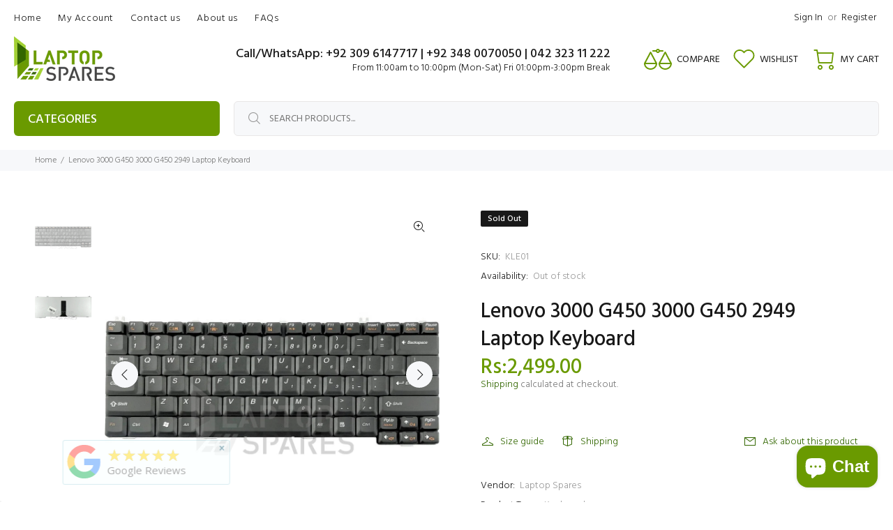

--- FILE ---
content_type: text/html; charset=utf-8
request_url: https://www.laptopspares.pk/products/lenovo-3000-g450-3000-g450-2949-laptop-keyboard
body_size: 46665
content:
<!doctype html>
<!--[if IE 9]> <html class="ie9 no-js" lang="en"> <![endif]-->
<!--[if (gt IE 9)|!(IE)]><!--> <html class="no-js" lang="en"> <!--<![endif]-->
<head>
<!-- Start of Booster Apps Seo-0.1-->
<title>Lenovo 3000 G450 3000 G450 2949 Laptop Keyboard | Laptop Spares</title><meta name="google-site-verification" content="-rgb6qQFHeAFHuXTupTiL9SGM5VhtaAFsz8cdJT9a2k" />
<meta name="description" content="Lenovo 3000 G450 3000 G450 2949 Laptop Keyboard | Lenovo 3000 G450 3000 G450 2949 Laptop KeyboardWe will send high quality Lenovo 3000 G450 3000 G450 2949 Laptop Keyboard compatible with listed model. This is finest quality laptop Keyboard availa..." /><script type="application/ld+json">
  {
    "@context": "https://schema.org",
    "@type": "WebSite",
    "name": "Laptop Spares",
    "url": "https://www.laptopspares.pk",
    "potentialAction": {
      "@type": "SearchAction",
      "query-input": "required name=query",
      "target": "https://www.laptopspares.pk/search?q={query}"
    }
  }
</script><script type="application/ld+json">
  {
    "@context": "https://schema.org",
    "@type": "Product",
    "name": "Lenovo 3000 G450 3000 G450 2949 Laptop Keyboard",
    "brand": {"@type": "Brand","name": "Laptop Spares"},
    "sku": "KLE01",
    "mpn": "",
    "description": "Lenovo 3000 G450 3000 G450 2949 Laptop Keyboard\nWe will send high quality Lenovo 3000 G450 3000 G450 2949 Laptop Keyboard compatible with listed model. This is finest quality laptop Keyboard available in the market it will replace your faulty (original) laptop keyboard. You can expect optimum level of performance just like you were experiencing with your original laptop keyboard. The new Lenovo 3000 G450 3000 G450 2949 Laptop Keyboard will meet all the specifications so you can experience a consistent performance out of your laptop. There is no need to worry about the reliability of the product as the replacement Lenovo 3000 G450 3000 G450 2949 Laptop Keyboard we ship go through proper quality assurance processes. It is a perfect replacement Keyboard, and on the top price is also very competitive.\n\nSpecifications\nCondition:100% brand new\nLayout Type:US\n\nColor:Black\n\nBacklit:No\nNumpad:No\nWarranty:10 Days",
    "url": "https://www.laptopspares.pk/products/lenovo-3000-g450-3000-g450-2949-laptop-keyboard","image": "https://www.laptopspares.pk/cdn/shop/products/Lenovo_3000_N100_bk_cf326b30-04ea-4d37-80d6-1e78370f61b5_2000x.jpg?v=1572980151","itemCondition": "https://schema.org/NewCondition",
    "offers": [{
          "@type": "Offer","price": "2499.00","priceCurrency": "PKR",
          "itemCondition": "https://schema.org/NewCondition",
          "url": "https://www.laptopspares.pk/products/lenovo-3000-g450-3000-g450-2949-laptop-keyboard?variant=19257531039801",
          "sku": "KLE01",
          "mpn": "",
          "availability" : "https://schema.org/OutOfStock",
          "priceValidUntil": "2026-02-26","gtin14": ""}]}
</script>
<!-- end of Booster Apps SEO -->

  <!-- Basic page needs ================================================== -->
  <meta charset="utf-8">
  <!--[if IE]><meta http-equiv="X-UA-Compatible" content="IE=edge,chrome=1"><![endif]-->
  <meta name="viewport" content="width=device-width,initial-scale=1">
  <meta name="theme-color" content="#336700">
  <meta name="keywords" content="Shopify Template" />
  <meta name="author" content="p-themes">
  <link rel="canonical" href="https://www.laptopspares.pk/products/lenovo-3000-g450-3000-g450-2949-laptop-keyboard"><link rel="shortcut icon" href="//www.laptopspares.pk/cdn/shop/files/favicon-32x32_32x32.png?v=1629017415" type="image/png"><!-- Title and description ================================================== -->
<!-- Social meta ================================================== --><!-- /snippets/social-meta-tags.liquid -->




<meta property="og:site_name" content="Laptop Spares">
<meta property="og:url" content="https://www.laptopspares.pk/products/lenovo-3000-g450-3000-g450-2949-laptop-keyboard">
<meta property="og:title" content="Lenovo 3000 G450 3000 G450 2949 Laptop Keyboard">
<meta property="og:type" content="product">
<meta property="og:description" content="High quality Lenovo 3000 G450 3000 G450 2949 Laptop Keyboard in Pakistan at best price with free nation wide delivery.">

  <meta property="og:price:amount" content="2,499.00">
  <meta property="og:price:currency" content="PKR">

<meta property="og:image" content="http://www.laptopspares.pk/cdn/shop/products/Lenovo_3000_N100_bk_cf326b30-04ea-4d37-80d6-1e78370f61b5_1200x1200.jpg?v=1572980151"><meta property="og:image" content="http://www.laptopspares.pk/cdn/shop/products/Lenovo_3000_N100_fab16907-3855-4d36-9ba9-087b1089b112_1200x1200.jpg?v=1572980151">
<meta property="og:image:secure_url" content="https://www.laptopspares.pk/cdn/shop/products/Lenovo_3000_N100_bk_cf326b30-04ea-4d37-80d6-1e78370f61b5_1200x1200.jpg?v=1572980151"><meta property="og:image:secure_url" content="https://www.laptopspares.pk/cdn/shop/products/Lenovo_3000_N100_fab16907-3855-4d36-9ba9-087b1089b112_1200x1200.jpg?v=1572980151">


<meta name="twitter:card" content="summary_large_image">
<meta name="twitter:title" content="Lenovo 3000 G450 3000 G450 2949 Laptop Keyboard">
<meta name="twitter:description" content="High quality Lenovo 3000 G450 3000 G450 2949 Laptop Keyboard in Pakistan at best price with free nation wide delivery.">
<!-- Helpers ================================================== -->

  <!-- CSS ================================================== --><link href="https://fonts.googleapis.com/css?family=Hind:100,200,300,400,500,600,700,800,900" rel="stylesheet" defer>
<link href="//www.laptopspares.pk/cdn/shop/t/60/assets/theme.css?v=30460453172332953011769064905" rel="stylesheet" type="text/css" media="all" />

<script src="//www.laptopspares.pk/cdn/shop/t/60/assets/jquery.min.js?v=146653844047132007351751618930" defer="defer"></script><!-- Header hook for plugins ================================================== -->
  <script>window.performance && window.performance.mark && window.performance.mark('shopify.content_for_header.start');</script><meta name="google-site-verification" content="KNuSJWSjXLxISxA46wzpRih-Px6pmU5x7fpo6mcRj3U">
<meta id="shopify-digital-wallet" name="shopify-digital-wallet" content="/10769924153/digital_wallets/dialog">
<link rel="alternate" type="application/json+oembed" href="https://www.laptopspares.pk/products/lenovo-3000-g450-3000-g450-2949-laptop-keyboard.oembed">
<script async="async" src="/checkouts/internal/preloads.js?locale=en-PK"></script>
<script id="shopify-features" type="application/json">{"accessToken":"012ebd11aaf3854403eea5aa83111396","betas":["rich-media-storefront-analytics"],"domain":"www.laptopspares.pk","predictiveSearch":true,"shopId":10769924153,"locale":"en"}</script>
<script>var Shopify = Shopify || {};
Shopify.shop = "laptopsparespakistan.myshopify.com";
Shopify.locale = "en";
Shopify.currency = {"active":"PKR","rate":"1.0"};
Shopify.country = "PK";
Shopify.theme = {"name":"Copy of theme-export-www-laptopspares-pk-theme-...","id":180502430010,"schema_name":"Wokiee","schema_version":"2.3.2 shopify 2.0","theme_store_id":null,"role":"main"};
Shopify.theme.handle = "null";
Shopify.theme.style = {"id":null,"handle":null};
Shopify.cdnHost = "www.laptopspares.pk/cdn";
Shopify.routes = Shopify.routes || {};
Shopify.routes.root = "/";</script>
<script type="module">!function(o){(o.Shopify=o.Shopify||{}).modules=!0}(window);</script>
<script>!function(o){function n(){var o=[];function n(){o.push(Array.prototype.slice.apply(arguments))}return n.q=o,n}var t=o.Shopify=o.Shopify||{};t.loadFeatures=n(),t.autoloadFeatures=n()}(window);</script>
<script id="shop-js-analytics" type="application/json">{"pageType":"product"}</script>
<script defer="defer" async type="module" src="//www.laptopspares.pk/cdn/shopifycloud/shop-js/modules/v2/client.init-shop-cart-sync_BT-GjEfc.en.esm.js"></script>
<script defer="defer" async type="module" src="//www.laptopspares.pk/cdn/shopifycloud/shop-js/modules/v2/chunk.common_D58fp_Oc.esm.js"></script>
<script defer="defer" async type="module" src="//www.laptopspares.pk/cdn/shopifycloud/shop-js/modules/v2/chunk.modal_xMitdFEc.esm.js"></script>
<script type="module">
  await import("//www.laptopspares.pk/cdn/shopifycloud/shop-js/modules/v2/client.init-shop-cart-sync_BT-GjEfc.en.esm.js");
await import("//www.laptopspares.pk/cdn/shopifycloud/shop-js/modules/v2/chunk.common_D58fp_Oc.esm.js");
await import("//www.laptopspares.pk/cdn/shopifycloud/shop-js/modules/v2/chunk.modal_xMitdFEc.esm.js");

  window.Shopify.SignInWithShop?.initShopCartSync?.({"fedCMEnabled":true,"windoidEnabled":true});

</script>
<script>(function() {
  var isLoaded = false;
  function asyncLoad() {
    if (isLoaded) return;
    isLoaded = true;
    var urls = ["https:\/\/chimpstatic.com\/mcjs-connected\/js\/users\/b729aad55dbeec93a156a2ed6\/287cf39423472775c552b7d8b.js?shop=laptopsparespakistan.myshopify.com","https:\/\/meggnotec.ams3.digitaloceanspaces.com\/sfy\/assets\/qlEFukGBuGFnrxl\/js\/widget.js?shop=laptopsparespakistan.myshopify.com"];
    for (var i = 0; i < urls.length; i++) {
      var s = document.createElement('script');
      s.type = 'text/javascript';
      s.async = true;
      s.src = urls[i];
      var x = document.getElementsByTagName('script')[0];
      x.parentNode.insertBefore(s, x);
    }
  };
  if(window.attachEvent) {
    window.attachEvent('onload', asyncLoad);
  } else {
    window.addEventListener('load', asyncLoad, false);
  }
})();</script>
<script id="__st">var __st={"a":10769924153,"offset":18000,"reqid":"9b250673-1aea-4c15-8dcd-866d2e55bb89-1769517242","pageurl":"www.laptopspares.pk\/products\/lenovo-3000-g450-3000-g450-2949-laptop-keyboard","u":"62bd816f448f","p":"product","rtyp":"product","rid":2210470166585};</script>
<script>window.ShopifyPaypalV4VisibilityTracking = true;</script>
<script id="form-persister">!function(){'use strict';const t='contact',e='new_comment',n=[[t,t],['blogs',e],['comments',e],[t,'customer']],o='password',r='form_key',c=['recaptcha-v3-token','g-recaptcha-response','h-captcha-response',o],s=()=>{try{return window.sessionStorage}catch{return}},i='__shopify_v',u=t=>t.elements[r],a=function(){const t=[...n].map((([t,e])=>`form[action*='/${t}']:not([data-nocaptcha='true']) input[name='form_type'][value='${e}']`)).join(',');var e;return e=t,()=>e?[...document.querySelectorAll(e)].map((t=>t.form)):[]}();function m(t){const e=u(t);a().includes(t)&&(!e||!e.value)&&function(t){try{if(!s())return;!function(t){const e=s();if(!e)return;const n=u(t);if(!n)return;const o=n.value;o&&e.removeItem(o)}(t);const e=Array.from(Array(32),(()=>Math.random().toString(36)[2])).join('');!function(t,e){u(t)||t.append(Object.assign(document.createElement('input'),{type:'hidden',name:r})),t.elements[r].value=e}(t,e),function(t,e){const n=s();if(!n)return;const r=[...t.querySelectorAll(`input[type='${o}']`)].map((({name:t})=>t)),u=[...c,...r],a={};for(const[o,c]of new FormData(t).entries())u.includes(o)||(a[o]=c);n.setItem(e,JSON.stringify({[i]:1,action:t.action,data:a}))}(t,e)}catch(e){console.error('failed to persist form',e)}}(t)}const f=t=>{if('true'===t.dataset.persistBound)return;const e=function(t,e){const n=function(t){return'function'==typeof t.submit?t.submit:HTMLFormElement.prototype.submit}(t).bind(t);return function(){let t;return()=>{t||(t=!0,(()=>{try{e(),n()}catch(t){(t=>{console.error('form submit failed',t)})(t)}})(),setTimeout((()=>t=!1),250))}}()}(t,(()=>{m(t)}));!function(t,e){if('function'==typeof t.submit&&'function'==typeof e)try{t.submit=e}catch{}}(t,e),t.addEventListener('submit',(t=>{t.preventDefault(),e()})),t.dataset.persistBound='true'};!function(){function t(t){const e=(t=>{const e=t.target;return e instanceof HTMLFormElement?e:e&&e.form})(t);e&&m(e)}document.addEventListener('submit',t),document.addEventListener('DOMContentLoaded',(()=>{const e=a();for(const t of e)f(t);var n;n=document.body,new window.MutationObserver((t=>{for(const e of t)if('childList'===e.type&&e.addedNodes.length)for(const t of e.addedNodes)1===t.nodeType&&'FORM'===t.tagName&&a().includes(t)&&f(t)})).observe(n,{childList:!0,subtree:!0,attributes:!1}),document.removeEventListener('submit',t)}))}()}();</script>
<script integrity="sha256-4kQ18oKyAcykRKYeNunJcIwy7WH5gtpwJnB7kiuLZ1E=" data-source-attribution="shopify.loadfeatures" defer="defer" src="//www.laptopspares.pk/cdn/shopifycloud/storefront/assets/storefront/load_feature-a0a9edcb.js" crossorigin="anonymous"></script>
<script data-source-attribution="shopify.dynamic_checkout.dynamic.init">var Shopify=Shopify||{};Shopify.PaymentButton=Shopify.PaymentButton||{isStorefrontPortableWallets:!0,init:function(){window.Shopify.PaymentButton.init=function(){};var t=document.createElement("script");t.src="https://www.laptopspares.pk/cdn/shopifycloud/portable-wallets/latest/portable-wallets.en.js",t.type="module",document.head.appendChild(t)}};
</script>
<script data-source-attribution="shopify.dynamic_checkout.buyer_consent">
  function portableWalletsHideBuyerConsent(e){var t=document.getElementById("shopify-buyer-consent"),n=document.getElementById("shopify-subscription-policy-button");t&&n&&(t.classList.add("hidden"),t.setAttribute("aria-hidden","true"),n.removeEventListener("click",e))}function portableWalletsShowBuyerConsent(e){var t=document.getElementById("shopify-buyer-consent"),n=document.getElementById("shopify-subscription-policy-button");t&&n&&(t.classList.remove("hidden"),t.removeAttribute("aria-hidden"),n.addEventListener("click",e))}window.Shopify?.PaymentButton&&(window.Shopify.PaymentButton.hideBuyerConsent=portableWalletsHideBuyerConsent,window.Shopify.PaymentButton.showBuyerConsent=portableWalletsShowBuyerConsent);
</script>
<script data-source-attribution="shopify.dynamic_checkout.cart.bootstrap">document.addEventListener("DOMContentLoaded",(function(){function t(){return document.querySelector("shopify-accelerated-checkout-cart, shopify-accelerated-checkout")}if(t())Shopify.PaymentButton.init();else{new MutationObserver((function(e,n){t()&&(Shopify.PaymentButton.init(),n.disconnect())})).observe(document.body,{childList:!0,subtree:!0})}}));
</script>
<script id="sections-script" data-sections="promo-fixed" defer="defer" src="//www.laptopspares.pk/cdn/shop/t/60/compiled_assets/scripts.js?v=20700"></script>
<script>window.performance && window.performance.mark && window.performance.mark('shopify.content_for_header.end');</script>
  <!-- /Header hook for plugins ================================================== --><style>
    [data-rating="0.0"]{
      display:none !important;
    }
  </style><style>
    .tt-flbtn.disabled{
    opacity: 0.3;
    }
  </style>
<!-- BEGIN app block: shopify://apps/judge-me-reviews/blocks/judgeme_core/61ccd3b1-a9f2-4160-9fe9-4fec8413e5d8 --><!-- Start of Judge.me Core -->






<link rel="dns-prefetch" href="https://cdnwidget.judge.me">
<link rel="dns-prefetch" href="https://cdn.judge.me">
<link rel="dns-prefetch" href="https://cdn1.judge.me">
<link rel="dns-prefetch" href="https://api.judge.me">

<script data-cfasync='false' class='jdgm-settings-script'>window.jdgmSettings={"pagination":5,"disable_web_reviews":false,"badge_no_review_text":"No reviews","badge_n_reviews_text":"{{ n }} review/reviews","badge_star_color":"#f7900a","hide_badge_preview_if_no_reviews":true,"badge_hide_text":true,"enforce_center_preview_badge":false,"widget_title":"Customer Reviews","widget_open_form_text":"Write a review","widget_close_form_text":"Cancel review","widget_refresh_page_text":"Refresh page","widget_summary_text":"Based on {{ number_of_reviews }} review/reviews","widget_no_review_text":"Be the first to write a review","widget_name_field_text":"Display name","widget_verified_name_field_text":"Verified Name (public)","widget_name_placeholder_text":"Display name","widget_required_field_error_text":"This field is required.","widget_email_field_text":"Email address","widget_verified_email_field_text":"Verified Email (private, can not be edited)","widget_email_placeholder_text":"Your email address","widget_email_field_error_text":"Please enter a valid email address.","widget_rating_field_text":"Rating","widget_review_title_field_text":"Review Title","widget_review_title_placeholder_text":"Give your review a title","widget_review_body_field_text":"Review content","widget_review_body_placeholder_text":"Start writing here...","widget_pictures_field_text":"Picture/Video (optional)","widget_submit_review_text":"Submit Review","widget_submit_verified_review_text":"Submit Verified Review","widget_submit_success_msg_with_auto_publish":"Thank you! Please refresh the page in a few moments to see your review. You can remove or edit your review by logging into \u003ca href='https://judge.me/login' target='_blank' rel='nofollow noopener'\u003eJudge.me\u003c/a\u003e","widget_submit_success_msg_no_auto_publish":"Thank you! Your review will be published as soon as it is approved by the shop admin. You can remove or edit your review by logging into \u003ca href='https://judge.me/login' target='_blank' rel='nofollow noopener'\u003eJudge.me\u003c/a\u003e","widget_show_default_reviews_out_of_total_text":"Showing {{ n_reviews_shown }} out of {{ n_reviews }} reviews.","widget_show_all_link_text":"Show all","widget_show_less_link_text":"Show less","widget_author_said_text":"{{ reviewer_name }} said:","widget_days_text":"{{ n }} days ago","widget_weeks_text":"{{ n }} week/weeks ago","widget_months_text":"{{ n }} month/months ago","widget_years_text":"{{ n }} year/years ago","widget_yesterday_text":"Yesterday","widget_today_text":"Today","widget_replied_text":"\u003e\u003e {{ shop_name }} replied:","widget_read_more_text":"Read more","widget_reviewer_name_as_initial":"","widget_rating_filter_color":"#fbcd0a","widget_rating_filter_see_all_text":"See all reviews","widget_sorting_most_recent_text":"Most Recent","widget_sorting_highest_rating_text":"Highest Rating","widget_sorting_lowest_rating_text":"Lowest Rating","widget_sorting_with_pictures_text":"Only Pictures","widget_sorting_most_helpful_text":"Most Helpful","widget_open_question_form_text":"Ask a question","widget_reviews_subtab_text":"Reviews","widget_questions_subtab_text":"Questions","widget_question_label_text":"Question","widget_answer_label_text":"Answer","widget_question_placeholder_text":"Write your question here","widget_submit_question_text":"Submit Question","widget_question_submit_success_text":"Thank you for your question! We will notify you once it gets answered.","widget_star_color":"#e99437","verified_badge_text":"Verified","verified_badge_bg_color":"","verified_badge_text_color":"","verified_badge_placement":"left-of-reviewer-name","widget_review_max_height":"","widget_hide_border":false,"widget_social_share":false,"widget_thumb":false,"widget_review_location_show":false,"widget_location_format":"","all_reviews_include_out_of_store_products":true,"all_reviews_out_of_store_text":"(out of store)","all_reviews_pagination":100,"all_reviews_product_name_prefix_text":"about","enable_review_pictures":false,"enable_question_anwser":false,"widget_theme":"default","review_date_format":"dd/mm/yy","default_sort_method":"most-recent","widget_product_reviews_subtab_text":"Product Reviews","widget_shop_reviews_subtab_text":"Shop Reviews","widget_other_products_reviews_text":"Reviews for other products","widget_store_reviews_subtab_text":"Store reviews","widget_no_store_reviews_text":"This store hasn't received any reviews yet","widget_web_restriction_product_reviews_text":"This product hasn't received any reviews yet","widget_no_items_text":"No items found","widget_show_more_text":"Show more","widget_write_a_store_review_text":"Write a Store Review","widget_other_languages_heading":"Reviews in Other Languages","widget_translate_review_text":"Translate review to {{ language }}","widget_translating_review_text":"Translating...","widget_show_original_translation_text":"Show original ({{ language }})","widget_translate_review_failed_text":"Review couldn't be translated.","widget_translate_review_retry_text":"Retry","widget_translate_review_try_again_later_text":"Try again later","show_product_url_for_grouped_product":false,"widget_sorting_pictures_first_text":"Pictures First","show_pictures_on_all_rev_page_mobile":false,"show_pictures_on_all_rev_page_desktop":false,"floating_tab_hide_mobile_install_preference":false,"floating_tab_button_name":"★ Reviews","floating_tab_title":"Let customers speak for us","floating_tab_button_color":"","floating_tab_button_background_color":"","floating_tab_url":"","floating_tab_url_enabled":false,"floating_tab_tab_style":"text","all_reviews_text_badge_text":"Customers rate us {{ shop.metafields.judgeme.all_reviews_rating | round: 1 }}/5 based on {{ shop.metafields.judgeme.all_reviews_count }} reviews.","all_reviews_text_badge_text_branded_style":"{{ shop.metafields.judgeme.all_reviews_rating | round: 1 }} out of 5 stars based on {{ shop.metafields.judgeme.all_reviews_count }} reviews","is_all_reviews_text_badge_a_link":false,"show_stars_for_all_reviews_text_badge":true,"all_reviews_text_badge_url":"","all_reviews_text_style":"text","all_reviews_text_color_style":"judgeme_brand_color","all_reviews_text_color":"#108474","all_reviews_text_show_jm_brand":true,"featured_carousel_show_header":true,"featured_carousel_title":"Let customers speak for us","testimonials_carousel_title":"Customers are saying","videos_carousel_title":"Real customer stories","cards_carousel_title":"Customers are saying","featured_carousel_count_text":"from {{ n }} reviews","featured_carousel_add_link_to_all_reviews_page":true,"featured_carousel_url":"","featured_carousel_show_images":true,"featured_carousel_autoslide_interval":5,"featured_carousel_arrows_on_the_sides":true,"featured_carousel_height":250,"featured_carousel_width":100,"featured_carousel_image_size":0,"featured_carousel_image_height":250,"featured_carousel_arrow_color":"#6a9a00","verified_count_badge_style":"vintage","verified_count_badge_orientation":"horizontal","verified_count_badge_color_style":"judgeme_brand_color","verified_count_badge_color":"#108474","is_verified_count_badge_a_link":true,"verified_count_badge_url":"","verified_count_badge_show_jm_brand":true,"widget_rating_preset_default":5,"widget_first_sub_tab":"product-reviews","widget_show_histogram":true,"widget_histogram_use_custom_color":false,"widget_pagination_use_custom_color":false,"widget_star_use_custom_color":true,"widget_verified_badge_use_custom_color":false,"widget_write_review_use_custom_color":false,"picture_reminder_submit_button":"Upload Pictures","enable_review_videos":false,"mute_video_by_default":false,"widget_sorting_videos_first_text":"Videos First","widget_review_pending_text":"Pending","featured_carousel_items_for_large_screen":5,"social_share_options_order":"Facebook,Twitter","remove_microdata_snippet":true,"disable_json_ld":false,"enable_json_ld_products":false,"preview_badge_show_question_text":false,"preview_badge_no_question_text":"No questions","preview_badge_n_question_text":"{{ number_of_questions }} question/questions","qa_badge_show_icon":false,"qa_badge_position":"same-row","remove_judgeme_branding":false,"widget_add_search_bar":false,"widget_search_bar_placeholder":"Search","widget_sorting_verified_only_text":"Verified only","featured_carousel_theme":"default","featured_carousel_show_rating":true,"featured_carousel_show_title":true,"featured_carousel_show_body":true,"featured_carousel_show_date":false,"featured_carousel_show_reviewer":true,"featured_carousel_show_product":false,"featured_carousel_header_background_color":"#108474","featured_carousel_header_text_color":"#ffffff","featured_carousel_name_product_separator":"reviewed","featured_carousel_full_star_background":"#108474","featured_carousel_empty_star_background":"#dadada","featured_carousel_vertical_theme_background":"#f9fafb","featured_carousel_verified_badge_enable":true,"featured_carousel_verified_badge_color":"#108474","featured_carousel_border_style":"round","featured_carousel_review_line_length_limit":3,"featured_carousel_more_reviews_button_text":"Read more reviews","featured_carousel_view_product_button_text":"View product","all_reviews_page_load_reviews_on":"scroll","all_reviews_page_load_more_text":"Load More Reviews","disable_fb_tab_reviews":false,"enable_ajax_cdn_cache":false,"widget_public_name_text":"displayed publicly like","default_reviewer_name":"John Smith","default_reviewer_name_has_non_latin":true,"widget_reviewer_anonymous":"Anonymous","medals_widget_title":"Judge.me Review Medals","medals_widget_background_color":"#f9fafb","medals_widget_position":"footer_all_pages","medals_widget_border_color":"#f9fafb","medals_widget_verified_text_position":"left","medals_widget_use_monochromatic_version":false,"medals_widget_elements_color":"#108474","show_reviewer_avatar":true,"widget_invalid_yt_video_url_error_text":"Not a YouTube video URL","widget_max_length_field_error_text":"Please enter no more than {0} characters.","widget_show_country_flag":false,"widget_show_collected_via_shop_app":true,"widget_verified_by_shop_badge_style":"light","widget_verified_by_shop_text":"Verified by Shop","widget_show_photo_gallery":true,"widget_load_with_code_splitting":true,"widget_ugc_install_preference":false,"widget_ugc_title":"Made by us, Shared by you","widget_ugc_subtitle":"Tag us to see your picture featured in our page","widget_ugc_arrows_color":"#ffffff","widget_ugc_primary_button_text":"Buy Now","widget_ugc_primary_button_background_color":"#108474","widget_ugc_primary_button_text_color":"#ffffff","widget_ugc_primary_button_border_width":"0","widget_ugc_primary_button_border_style":"none","widget_ugc_primary_button_border_color":"#108474","widget_ugc_primary_button_border_radius":"25","widget_ugc_secondary_button_text":"Load More","widget_ugc_secondary_button_background_color":"#ffffff","widget_ugc_secondary_button_text_color":"#108474","widget_ugc_secondary_button_border_width":"2","widget_ugc_secondary_button_border_style":"solid","widget_ugc_secondary_button_border_color":"#108474","widget_ugc_secondary_button_border_radius":"25","widget_ugc_reviews_button_text":"View Reviews","widget_ugc_reviews_button_background_color":"#ffffff","widget_ugc_reviews_button_text_color":"#108474","widget_ugc_reviews_button_border_width":"2","widget_ugc_reviews_button_border_style":"solid","widget_ugc_reviews_button_border_color":"#108474","widget_ugc_reviews_button_border_radius":"25","widget_ugc_reviews_button_link_to":"judgeme-reviews-page","widget_ugc_show_post_date":true,"widget_ugc_max_width":"800","widget_rating_metafield_value_type":true,"widget_primary_color":"#108474","widget_enable_secondary_color":false,"widget_secondary_color":"#edf5f5","widget_summary_average_rating_text":"{{ average_rating }} out of 5","widget_media_grid_title":"Customer photos \u0026 videos","widget_media_grid_see_more_text":"See more","widget_round_style":false,"widget_show_product_medals":true,"widget_verified_by_judgeme_text":"Verified by Judge.me","widget_show_store_medals":true,"widget_verified_by_judgeme_text_in_store_medals":"Verified by Judge.me","widget_media_field_exceed_quantity_message":"Sorry, we can only accept {{ max_media }} for one review.","widget_media_field_exceed_limit_message":"{{ file_name }} is too large, please select a {{ media_type }} less than {{ size_limit }}MB.","widget_review_submitted_text":"Review Submitted!","widget_question_submitted_text":"Question Submitted!","widget_close_form_text_question":"Cancel","widget_write_your_answer_here_text":"Write your answer here","widget_enabled_branded_link":true,"widget_show_collected_by_judgeme":true,"widget_reviewer_name_color":"","widget_write_review_text_color":"","widget_write_review_bg_color":"","widget_collected_by_judgeme_text":"collected by Judge.me","widget_pagination_type":"standard","widget_load_more_text":"Load More","widget_load_more_color":"#108474","widget_full_review_text":"Full Review","widget_read_more_reviews_text":"Read More Reviews","widget_read_questions_text":"Read Questions","widget_questions_and_answers_text":"Questions \u0026 Answers","widget_verified_by_text":"Verified by","widget_verified_text":"Verified","widget_number_of_reviews_text":"{{ number_of_reviews }} reviews","widget_back_button_text":"Back","widget_next_button_text":"Next","widget_custom_forms_filter_button":"Filters","custom_forms_style":"vertical","widget_show_review_information":true,"how_reviews_are_collected":"How reviews are collected?","widget_show_review_keywords":false,"widget_gdpr_statement":"How we use your data: We'll only contact you about the review you left, and only if necessary. By submitting your review, you agree to Judge.me's \u003ca href='https://judge.me/terms' target='_blank' rel='nofollow noopener'\u003eterms\u003c/a\u003e, \u003ca href='https://judge.me/privacy' target='_blank' rel='nofollow noopener'\u003eprivacy\u003c/a\u003e and \u003ca href='https://judge.me/content-policy' target='_blank' rel='nofollow noopener'\u003econtent\u003c/a\u003e policies.","widget_multilingual_sorting_enabled":false,"widget_translate_review_content_enabled":false,"widget_translate_review_content_method":"manual","popup_widget_review_selection":"automatically_with_pictures","popup_widget_round_border_style":true,"popup_widget_show_title":true,"popup_widget_show_body":true,"popup_widget_show_reviewer":false,"popup_widget_show_product":true,"popup_widget_show_pictures":true,"popup_widget_use_review_picture":true,"popup_widget_show_on_home_page":true,"popup_widget_show_on_product_page":true,"popup_widget_show_on_collection_page":true,"popup_widget_show_on_cart_page":true,"popup_widget_position":"bottom_left","popup_widget_first_review_delay":5,"popup_widget_duration":5,"popup_widget_interval":5,"popup_widget_review_count":5,"popup_widget_hide_on_mobile":true,"review_snippet_widget_round_border_style":true,"review_snippet_widget_card_color":"#FFFFFF","review_snippet_widget_slider_arrows_background_color":"#FFFFFF","review_snippet_widget_slider_arrows_color":"#000000","review_snippet_widget_star_color":"#108474","show_product_variant":false,"all_reviews_product_variant_label_text":"Variant: ","widget_show_verified_branding":true,"widget_ai_summary_title":"Customers say","widget_ai_summary_disclaimer":"AI-powered review summary based on recent customer reviews","widget_show_ai_summary":false,"widget_show_ai_summary_bg":false,"widget_show_review_title_input":true,"redirect_reviewers_invited_via_email":"review_widget","request_store_review_after_product_review":false,"request_review_other_products_in_order":false,"review_form_color_scheme":"default","review_form_corner_style":"square","review_form_star_color":{},"review_form_text_color":"#333333","review_form_background_color":"#ffffff","review_form_field_background_color":"#fafafa","review_form_button_color":{},"review_form_button_text_color":"#ffffff","review_form_modal_overlay_color":"#000000","review_content_screen_title_text":"How would you rate this product?","review_content_introduction_text":"We would love it if you would share a bit about your experience.","store_review_form_title_text":"How would you rate this store?","store_review_form_introduction_text":"We would love it if you would share a bit about your experience.","show_review_guidance_text":true,"one_star_review_guidance_text":"Poor","five_star_review_guidance_text":"Great","customer_information_screen_title_text":"About you","customer_information_introduction_text":"Please tell us more about you.","custom_questions_screen_title_text":"Your experience in more detail","custom_questions_introduction_text":"Here are a few questions to help us understand more about your experience.","review_submitted_screen_title_text":"Thanks for your review!","review_submitted_screen_thank_you_text":"We are processing it and it will appear on the store soon.","review_submitted_screen_email_verification_text":"Please confirm your email by clicking the link we just sent you. This helps us keep reviews authentic.","review_submitted_request_store_review_text":"Would you like to share your experience of shopping with us?","review_submitted_review_other_products_text":"Would you like to review these products?","store_review_screen_title_text":"Would you like to share your experience of shopping with us?","store_review_introduction_text":"We value your feedback and use it to improve. Please share any thoughts or suggestions you have.","reviewer_media_screen_title_picture_text":"Share a picture","reviewer_media_introduction_picture_text":"Upload a photo to support your review.","reviewer_media_screen_title_video_text":"Share a video","reviewer_media_introduction_video_text":"Upload a video to support your review.","reviewer_media_screen_title_picture_or_video_text":"Share a picture or video","reviewer_media_introduction_picture_or_video_text":"Upload a photo or video to support your review.","reviewer_media_youtube_url_text":"Paste your Youtube URL here","advanced_settings_next_step_button_text":"Next","advanced_settings_close_review_button_text":"Close","modal_write_review_flow":false,"write_review_flow_required_text":"Required","write_review_flow_privacy_message_text":"We respect your privacy.","write_review_flow_anonymous_text":"Post review as anonymous","write_review_flow_visibility_text":"This won't be visible to other customers.","write_review_flow_multiple_selection_help_text":"Select as many as you like","write_review_flow_single_selection_help_text":"Select one option","write_review_flow_required_field_error_text":"This field is required","write_review_flow_invalid_email_error_text":"Please enter a valid email address","write_review_flow_max_length_error_text":"Max. {{ max_length }} characters.","write_review_flow_media_upload_text":"\u003cb\u003eClick to upload\u003c/b\u003e or drag and drop","write_review_flow_gdpr_statement":"We'll only contact you about your review if necessary. By submitting your review, you agree to our \u003ca href='https://judge.me/terms' target='_blank' rel='nofollow noopener'\u003eterms and conditions\u003c/a\u003e and \u003ca href='https://judge.me/privacy' target='_blank' rel='nofollow noopener'\u003eprivacy policy\u003c/a\u003e.","rating_only_reviews_enabled":false,"show_negative_reviews_help_screen":false,"new_review_flow_help_screen_rating_threshold":3,"negative_review_resolution_screen_title_text":"Tell us more","negative_review_resolution_text":"Your experience matters to us. If there were issues with your purchase, we're here to help. Feel free to reach out to us, we'd love the opportunity to make things right.","negative_review_resolution_button_text":"Contact us","negative_review_resolution_proceed_with_review_text":"Leave a review","negative_review_resolution_subject":"Issue with purchase from {{ shop_name }}.{{ order_name }}","preview_badge_collection_page_install_status":false,"widget_review_custom_css":"","preview_badge_custom_css":"","preview_badge_stars_count":"5-stars","featured_carousel_custom_css":"","floating_tab_custom_css":"","all_reviews_widget_custom_css":"","medals_widget_custom_css":"","verified_badge_custom_css":"","all_reviews_text_custom_css":"","transparency_badges_collected_via_store_invite":false,"transparency_badges_from_another_provider":false,"transparency_badges_collected_from_store_visitor":false,"transparency_badges_collected_by_verified_review_provider":false,"transparency_badges_earned_reward":false,"transparency_badges_collected_via_store_invite_text":"Review collected via store invitation","transparency_badges_from_another_provider_text":"Review collected from another provider","transparency_badges_collected_from_store_visitor_text":"Review collected from a store visitor","transparency_badges_written_in_google_text":"Review written in Google","transparency_badges_written_in_etsy_text":"Review written in Etsy","transparency_badges_written_in_shop_app_text":"Review written in Shop App","transparency_badges_earned_reward_text":"Review earned a reward for future purchase","product_review_widget_per_page":10,"widget_store_review_label_text":"Review about the store","checkout_comment_extension_title_on_product_page":"Customer Comments","checkout_comment_extension_num_latest_comment_show":5,"checkout_comment_extension_format":"name_and_timestamp","checkout_comment_customer_name":"last_initial","checkout_comment_comment_notification":true,"preview_badge_collection_page_install_preference":true,"preview_badge_home_page_install_preference":true,"preview_badge_product_page_install_preference":true,"review_widget_install_preference":"","review_carousel_install_preference":true,"floating_reviews_tab_install_preference":"none","verified_reviews_count_badge_install_preference":false,"all_reviews_text_install_preference":false,"review_widget_best_location":true,"judgeme_medals_install_preference":false,"review_widget_revamp_enabled":false,"review_widget_qna_enabled":false,"review_widget_header_theme":"minimal","review_widget_widget_title_enabled":true,"review_widget_header_text_size":"medium","review_widget_header_text_weight":"regular","review_widget_average_rating_style":"compact","review_widget_bar_chart_enabled":true,"review_widget_bar_chart_type":"numbers","review_widget_bar_chart_style":"standard","review_widget_expanded_media_gallery_enabled":false,"review_widget_reviews_section_theme":"standard","review_widget_image_style":"thumbnails","review_widget_review_image_ratio":"square","review_widget_stars_size":"medium","review_widget_verified_badge":"standard_text","review_widget_review_title_text_size":"medium","review_widget_review_text_size":"medium","review_widget_review_text_length":"medium","review_widget_number_of_columns_desktop":3,"review_widget_carousel_transition_speed":5,"review_widget_custom_questions_answers_display":"always","review_widget_button_text_color":"#FFFFFF","review_widget_text_color":"#000000","review_widget_lighter_text_color":"#7B7B7B","review_widget_corner_styling":"soft","review_widget_review_word_singular":"review","review_widget_review_word_plural":"reviews","review_widget_voting_label":"Helpful?","review_widget_shop_reply_label":"Reply from {{ shop_name }}:","review_widget_filters_title":"Filters","qna_widget_question_word_singular":"Question","qna_widget_question_word_plural":"Questions","qna_widget_answer_reply_label":"Answer from {{ answerer_name }}:","qna_content_screen_title_text":"Ask a question about this product","qna_widget_question_required_field_error_text":"Please enter your question.","qna_widget_flow_gdpr_statement":"We'll only contact you about your question if necessary. By submitting your question, you agree to our \u003ca href='https://judge.me/terms' target='_blank' rel='nofollow noopener'\u003eterms and conditions\u003c/a\u003e and \u003ca href='https://judge.me/privacy' target='_blank' rel='nofollow noopener'\u003eprivacy policy\u003c/a\u003e.","qna_widget_question_submitted_text":"Thanks for your question!","qna_widget_close_form_text_question":"Close","qna_widget_question_submit_success_text":"We’ll notify you by email when your question is answered.","all_reviews_widget_v2025_enabled":false,"all_reviews_widget_v2025_header_theme":"default","all_reviews_widget_v2025_widget_title_enabled":true,"all_reviews_widget_v2025_header_text_size":"medium","all_reviews_widget_v2025_header_text_weight":"regular","all_reviews_widget_v2025_average_rating_style":"compact","all_reviews_widget_v2025_bar_chart_enabled":true,"all_reviews_widget_v2025_bar_chart_type":"numbers","all_reviews_widget_v2025_bar_chart_style":"standard","all_reviews_widget_v2025_expanded_media_gallery_enabled":false,"all_reviews_widget_v2025_show_store_medals":true,"all_reviews_widget_v2025_show_photo_gallery":true,"all_reviews_widget_v2025_show_review_keywords":false,"all_reviews_widget_v2025_show_ai_summary":false,"all_reviews_widget_v2025_show_ai_summary_bg":false,"all_reviews_widget_v2025_add_search_bar":false,"all_reviews_widget_v2025_default_sort_method":"most-recent","all_reviews_widget_v2025_reviews_per_page":10,"all_reviews_widget_v2025_reviews_section_theme":"default","all_reviews_widget_v2025_image_style":"thumbnails","all_reviews_widget_v2025_review_image_ratio":"square","all_reviews_widget_v2025_stars_size":"medium","all_reviews_widget_v2025_verified_badge":"bold_badge","all_reviews_widget_v2025_review_title_text_size":"medium","all_reviews_widget_v2025_review_text_size":"medium","all_reviews_widget_v2025_review_text_length":"medium","all_reviews_widget_v2025_number_of_columns_desktop":3,"all_reviews_widget_v2025_carousel_transition_speed":5,"all_reviews_widget_v2025_custom_questions_answers_display":"always","all_reviews_widget_v2025_show_product_variant":false,"all_reviews_widget_v2025_show_reviewer_avatar":true,"all_reviews_widget_v2025_reviewer_name_as_initial":"","all_reviews_widget_v2025_review_location_show":false,"all_reviews_widget_v2025_location_format":"","all_reviews_widget_v2025_show_country_flag":false,"all_reviews_widget_v2025_verified_by_shop_badge_style":"light","all_reviews_widget_v2025_social_share":false,"all_reviews_widget_v2025_social_share_options_order":"Facebook,Twitter,LinkedIn,Pinterest","all_reviews_widget_v2025_pagination_type":"standard","all_reviews_widget_v2025_button_text_color":"#FFFFFF","all_reviews_widget_v2025_text_color":"#000000","all_reviews_widget_v2025_lighter_text_color":"#7B7B7B","all_reviews_widget_v2025_corner_styling":"soft","all_reviews_widget_v2025_title":"Customer reviews","all_reviews_widget_v2025_ai_summary_title":"Customers say about this store","all_reviews_widget_v2025_no_review_text":"Be the first to write a review","platform":"shopify","branding_url":"https://app.judge.me/reviews","branding_text":"Powered by Judge.me","locale":"en","reply_name":"Laptop Spares","widget_version":"2.1","footer":true,"autopublish":true,"review_dates":true,"enable_custom_form":false,"shop_use_review_site":false,"shop_locale":"en","enable_multi_locales_translations":true,"show_review_title_input":true,"review_verification_email_status":"always","can_be_branded":true,"reply_name_text":"Laptop Spares"};</script> <style class='jdgm-settings-style'>.jdgm-xx{left:0}:not(.jdgm-prev-badge__stars)>.jdgm-star{color:#e99437}.jdgm-histogram .jdgm-star.jdgm-star{color:#e99437}.jdgm-preview-badge .jdgm-star.jdgm-star{color:#f7900a}.jdgm-histogram .jdgm-histogram__bar-content{background:#fbcd0a}.jdgm-histogram .jdgm-histogram__bar:after{background:#fbcd0a}.jdgm-prev-badge[data-average-rating='0.00']{display:none !important}.jdgm-prev-badge__text{display:none !important}.jdgm-author-all-initials{display:none !important}.jdgm-author-last-initial{display:none !important}.jdgm-rev-widg__title{visibility:hidden}.jdgm-rev-widg__summary-text{visibility:hidden}.jdgm-prev-badge__text{visibility:hidden}.jdgm-rev__replier:before{content:'Laptop Spares'}.jdgm-rev__prod-link-prefix:before{content:'about'}.jdgm-rev__variant-label:before{content:'Variant: '}.jdgm-rev__out-of-store-text:before{content:'(out of store)'}@media only screen and (min-width: 768px){.jdgm-rev__pics .jdgm-rev_all-rev-page-picture-separator,.jdgm-rev__pics .jdgm-rev__product-picture{display:none}}@media only screen and (max-width: 768px){.jdgm-rev__pics .jdgm-rev_all-rev-page-picture-separator,.jdgm-rev__pics .jdgm-rev__product-picture{display:none}}.jdgm-verified-count-badget[data-from-snippet="true"]{display:none !important}.jdgm-all-reviews-text[data-from-snippet="true"]{display:none !important}.jdgm-medals-section[data-from-snippet="true"]{display:none !important}.jdgm-ugc-media-wrapper[data-from-snippet="true"]{display:none !important}.jdgm-rev__transparency-badge[data-badge-type="review_collected_via_store_invitation"]{display:none !important}.jdgm-rev__transparency-badge[data-badge-type="review_collected_from_another_provider"]{display:none !important}.jdgm-rev__transparency-badge[data-badge-type="review_collected_from_store_visitor"]{display:none !important}.jdgm-rev__transparency-badge[data-badge-type="review_written_in_etsy"]{display:none !important}.jdgm-rev__transparency-badge[data-badge-type="review_written_in_google_business"]{display:none !important}.jdgm-rev__transparency-badge[data-badge-type="review_written_in_shop_app"]{display:none !important}.jdgm-rev__transparency-badge[data-badge-type="review_earned_for_future_purchase"]{display:none !important}
</style> <style class='jdgm-settings-style'></style>

  
  
  
  <style class='jdgm-miracle-styles'>
  @-webkit-keyframes jdgm-spin{0%{-webkit-transform:rotate(0deg);-ms-transform:rotate(0deg);transform:rotate(0deg)}100%{-webkit-transform:rotate(359deg);-ms-transform:rotate(359deg);transform:rotate(359deg)}}@keyframes jdgm-spin{0%{-webkit-transform:rotate(0deg);-ms-transform:rotate(0deg);transform:rotate(0deg)}100%{-webkit-transform:rotate(359deg);-ms-transform:rotate(359deg);transform:rotate(359deg)}}@font-face{font-family:'JudgemeStar';src:url("[data-uri]") format("woff");font-weight:normal;font-style:normal}.jdgm-star{font-family:'JudgemeStar';display:inline !important;text-decoration:none !important;padding:0 4px 0 0 !important;margin:0 !important;font-weight:bold;opacity:1;-webkit-font-smoothing:antialiased;-moz-osx-font-smoothing:grayscale}.jdgm-star:hover{opacity:1}.jdgm-star:last-of-type{padding:0 !important}.jdgm-star.jdgm--on:before{content:"\e000"}.jdgm-star.jdgm--off:before{content:"\e001"}.jdgm-star.jdgm--half:before{content:"\e002"}.jdgm-widget *{margin:0;line-height:1.4;-webkit-box-sizing:border-box;-moz-box-sizing:border-box;box-sizing:border-box;-webkit-overflow-scrolling:touch}.jdgm-hidden{display:none !important;visibility:hidden !important}.jdgm-temp-hidden{display:none}.jdgm-spinner{width:40px;height:40px;margin:auto;border-radius:50%;border-top:2px solid #eee;border-right:2px solid #eee;border-bottom:2px solid #eee;border-left:2px solid #ccc;-webkit-animation:jdgm-spin 0.8s infinite linear;animation:jdgm-spin 0.8s infinite linear}.jdgm-prev-badge{display:block !important}

</style>


  
  
   


<script data-cfasync='false' class='jdgm-script'>
!function(e){window.jdgm=window.jdgm||{},jdgm.CDN_HOST="https://cdnwidget.judge.me/",jdgm.CDN_HOST_ALT="https://cdn2.judge.me/cdn/widget_frontend/",jdgm.API_HOST="https://api.judge.me/",jdgm.CDN_BASE_URL="https://cdn.shopify.com/extensions/019bff58-8392-7ea4-bee6-a7c1ea39eeac/judgeme-extensions-317/assets/",
jdgm.docReady=function(d){(e.attachEvent?"complete"===e.readyState:"loading"!==e.readyState)?
setTimeout(d,0):e.addEventListener("DOMContentLoaded",d)},jdgm.loadCSS=function(d,t,o,a){
!o&&jdgm.loadCSS.requestedUrls.indexOf(d)>=0||(jdgm.loadCSS.requestedUrls.push(d),
(a=e.createElement("link")).rel="stylesheet",a.class="jdgm-stylesheet",a.media="nope!",
a.href=d,a.onload=function(){this.media="all",t&&setTimeout(t)},e.body.appendChild(a))},
jdgm.loadCSS.requestedUrls=[],jdgm.loadJS=function(e,d){var t=new XMLHttpRequest;
t.onreadystatechange=function(){4===t.readyState&&(Function(t.response)(),d&&d(t.response))},
t.open("GET",e),t.onerror=function(){if(e.indexOf(jdgm.CDN_HOST)===0&&jdgm.CDN_HOST_ALT!==jdgm.CDN_HOST){var f=e.replace(jdgm.CDN_HOST,jdgm.CDN_HOST_ALT);jdgm.loadJS(f,d)}},t.send()},jdgm.docReady((function(){(window.jdgmLoadCSS||e.querySelectorAll(
".jdgm-widget, .jdgm-all-reviews-page").length>0)&&(jdgmSettings.widget_load_with_code_splitting?
parseFloat(jdgmSettings.widget_version)>=3?jdgm.loadCSS(jdgm.CDN_HOST+"widget_v3/base.css"):
jdgm.loadCSS(jdgm.CDN_HOST+"widget/base.css"):jdgm.loadCSS(jdgm.CDN_HOST+"shopify_v2.css"),
jdgm.loadJS(jdgm.CDN_HOST+"loa"+"der.js"))}))}(document);
</script>
<noscript><link rel="stylesheet" type="text/css" media="all" href="https://cdnwidget.judge.me/shopify_v2.css"></noscript>

<!-- BEGIN app snippet: theme_fix_tags --><script>
  (function() {
    var jdgmThemeFixes = null;
    if (!jdgmThemeFixes) return;
    var thisThemeFix = jdgmThemeFixes[Shopify.theme.id];
    if (!thisThemeFix) return;

    if (thisThemeFix.html) {
      document.addEventListener("DOMContentLoaded", function() {
        var htmlDiv = document.createElement('div');
        htmlDiv.classList.add('jdgm-theme-fix-html');
        htmlDiv.innerHTML = thisThemeFix.html;
        document.body.append(htmlDiv);
      });
    };

    if (thisThemeFix.css) {
      var styleTag = document.createElement('style');
      styleTag.classList.add('jdgm-theme-fix-style');
      styleTag.innerHTML = thisThemeFix.css;
      document.head.append(styleTag);
    };

    if (thisThemeFix.js) {
      var scriptTag = document.createElement('script');
      scriptTag.classList.add('jdgm-theme-fix-script');
      scriptTag.innerHTML = thisThemeFix.js;
      document.head.append(scriptTag);
    };
  })();
</script>
<!-- END app snippet -->
<!-- End of Judge.me Core -->



<!-- END app block --><!-- BEGIN app block: shopify://apps/pagefly-page-builder/blocks/app-embed/83e179f7-59a0-4589-8c66-c0dddf959200 -->

<!-- BEGIN app snippet: pagefly-cro-ab-testing-main -->







<script>
  ;(function () {
    const url = new URL(window.location)
    const viewParam = url.searchParams.get('view')
    if (viewParam && viewParam.includes('variant-pf-')) {
      url.searchParams.set('pf_v', viewParam)
      url.searchParams.delete('view')
      window.history.replaceState({}, '', url)
    }
  })()
</script>



<script type='module'>
  
  window.PAGEFLY_CRO = window.PAGEFLY_CRO || {}

  window.PAGEFLY_CRO['data_debug'] = {
    original_template_suffix: "all_products",
    allow_ab_test: false,
    ab_test_start_time: 0,
    ab_test_end_time: 0,
    today_date_time: 1769517242000,
  }
  window.PAGEFLY_CRO['GA4'] = { enabled: false}
</script>

<!-- END app snippet -->








  <script src='https://cdn.shopify.com/extensions/019bf883-1122-7445-9dca-5d60e681c2c8/pagefly-page-builder-216/assets/pagefly-helper.js' defer='defer'></script>

  <script src='https://cdn.shopify.com/extensions/019bf883-1122-7445-9dca-5d60e681c2c8/pagefly-page-builder-216/assets/pagefly-general-helper.js' defer='defer'></script>

  <script src='https://cdn.shopify.com/extensions/019bf883-1122-7445-9dca-5d60e681c2c8/pagefly-page-builder-216/assets/pagefly-snap-slider.js' defer='defer'></script>

  <script src='https://cdn.shopify.com/extensions/019bf883-1122-7445-9dca-5d60e681c2c8/pagefly-page-builder-216/assets/pagefly-slideshow-v3.js' defer='defer'></script>

  <script src='https://cdn.shopify.com/extensions/019bf883-1122-7445-9dca-5d60e681c2c8/pagefly-page-builder-216/assets/pagefly-slideshow-v4.js' defer='defer'></script>

  <script src='https://cdn.shopify.com/extensions/019bf883-1122-7445-9dca-5d60e681c2c8/pagefly-page-builder-216/assets/pagefly-glider.js' defer='defer'></script>

  <script src='https://cdn.shopify.com/extensions/019bf883-1122-7445-9dca-5d60e681c2c8/pagefly-page-builder-216/assets/pagefly-slideshow-v1-v2.js' defer='defer'></script>

  <script src='https://cdn.shopify.com/extensions/019bf883-1122-7445-9dca-5d60e681c2c8/pagefly-page-builder-216/assets/pagefly-product-media.js' defer='defer'></script>

  <script src='https://cdn.shopify.com/extensions/019bf883-1122-7445-9dca-5d60e681c2c8/pagefly-page-builder-216/assets/pagefly-product.js' defer='defer'></script>


<script id='pagefly-helper-data' type='application/json'>
  {
    "page_optimization": {
      "assets_prefetching": false
    },
    "elements_asset_mapper": {
      "Accordion": "https://cdn.shopify.com/extensions/019bf883-1122-7445-9dca-5d60e681c2c8/pagefly-page-builder-216/assets/pagefly-accordion.js",
      "Accordion3": "https://cdn.shopify.com/extensions/019bf883-1122-7445-9dca-5d60e681c2c8/pagefly-page-builder-216/assets/pagefly-accordion3.js",
      "CountDown": "https://cdn.shopify.com/extensions/019bf883-1122-7445-9dca-5d60e681c2c8/pagefly-page-builder-216/assets/pagefly-countdown.js",
      "GMap1": "https://cdn.shopify.com/extensions/019bf883-1122-7445-9dca-5d60e681c2c8/pagefly-page-builder-216/assets/pagefly-gmap.js",
      "GMap2": "https://cdn.shopify.com/extensions/019bf883-1122-7445-9dca-5d60e681c2c8/pagefly-page-builder-216/assets/pagefly-gmap.js",
      "GMapBasicV2": "https://cdn.shopify.com/extensions/019bf883-1122-7445-9dca-5d60e681c2c8/pagefly-page-builder-216/assets/pagefly-gmap.js",
      "GMapAdvancedV2": "https://cdn.shopify.com/extensions/019bf883-1122-7445-9dca-5d60e681c2c8/pagefly-page-builder-216/assets/pagefly-gmap.js",
      "HTML.Video": "https://cdn.shopify.com/extensions/019bf883-1122-7445-9dca-5d60e681c2c8/pagefly-page-builder-216/assets/pagefly-htmlvideo.js",
      "HTML.Video2": "https://cdn.shopify.com/extensions/019bf883-1122-7445-9dca-5d60e681c2c8/pagefly-page-builder-216/assets/pagefly-htmlvideo2.js",
      "HTML.Video3": "https://cdn.shopify.com/extensions/019bf883-1122-7445-9dca-5d60e681c2c8/pagefly-page-builder-216/assets/pagefly-htmlvideo2.js",
      "BackgroundVideo": "https://cdn.shopify.com/extensions/019bf883-1122-7445-9dca-5d60e681c2c8/pagefly-page-builder-216/assets/pagefly-htmlvideo2.js",
      "Instagram": "https://cdn.shopify.com/extensions/019bf883-1122-7445-9dca-5d60e681c2c8/pagefly-page-builder-216/assets/pagefly-instagram.js",
      "Instagram2": "https://cdn.shopify.com/extensions/019bf883-1122-7445-9dca-5d60e681c2c8/pagefly-page-builder-216/assets/pagefly-instagram.js",
      "Insta3": "https://cdn.shopify.com/extensions/019bf883-1122-7445-9dca-5d60e681c2c8/pagefly-page-builder-216/assets/pagefly-instagram3.js",
      "Tabs": "https://cdn.shopify.com/extensions/019bf883-1122-7445-9dca-5d60e681c2c8/pagefly-page-builder-216/assets/pagefly-tab.js",
      "Tabs3": "https://cdn.shopify.com/extensions/019bf883-1122-7445-9dca-5d60e681c2c8/pagefly-page-builder-216/assets/pagefly-tab3.js",
      "ProductBox": "https://cdn.shopify.com/extensions/019bf883-1122-7445-9dca-5d60e681c2c8/pagefly-page-builder-216/assets/pagefly-cart.js",
      "FBPageBox2": "https://cdn.shopify.com/extensions/019bf883-1122-7445-9dca-5d60e681c2c8/pagefly-page-builder-216/assets/pagefly-facebook.js",
      "FBLikeButton2": "https://cdn.shopify.com/extensions/019bf883-1122-7445-9dca-5d60e681c2c8/pagefly-page-builder-216/assets/pagefly-facebook.js",
      "TwitterFeed2": "https://cdn.shopify.com/extensions/019bf883-1122-7445-9dca-5d60e681c2c8/pagefly-page-builder-216/assets/pagefly-twitter.js",
      "Paragraph4": "https://cdn.shopify.com/extensions/019bf883-1122-7445-9dca-5d60e681c2c8/pagefly-page-builder-216/assets/pagefly-paragraph4.js",

      "AliReviews": "https://cdn.shopify.com/extensions/019bf883-1122-7445-9dca-5d60e681c2c8/pagefly-page-builder-216/assets/pagefly-3rd-elements.js",
      "BackInStock": "https://cdn.shopify.com/extensions/019bf883-1122-7445-9dca-5d60e681c2c8/pagefly-page-builder-216/assets/pagefly-3rd-elements.js",
      "GloboBackInStock": "https://cdn.shopify.com/extensions/019bf883-1122-7445-9dca-5d60e681c2c8/pagefly-page-builder-216/assets/pagefly-3rd-elements.js",
      "GrowaveWishlist": "https://cdn.shopify.com/extensions/019bf883-1122-7445-9dca-5d60e681c2c8/pagefly-page-builder-216/assets/pagefly-3rd-elements.js",
      "InfiniteOptionsShopPad": "https://cdn.shopify.com/extensions/019bf883-1122-7445-9dca-5d60e681c2c8/pagefly-page-builder-216/assets/pagefly-3rd-elements.js",
      "InkybayProductPersonalizer": "https://cdn.shopify.com/extensions/019bf883-1122-7445-9dca-5d60e681c2c8/pagefly-page-builder-216/assets/pagefly-3rd-elements.js",
      "LimeSpot": "https://cdn.shopify.com/extensions/019bf883-1122-7445-9dca-5d60e681c2c8/pagefly-page-builder-216/assets/pagefly-3rd-elements.js",
      "Loox": "https://cdn.shopify.com/extensions/019bf883-1122-7445-9dca-5d60e681c2c8/pagefly-page-builder-216/assets/pagefly-3rd-elements.js",
      "Opinew": "https://cdn.shopify.com/extensions/019bf883-1122-7445-9dca-5d60e681c2c8/pagefly-page-builder-216/assets/pagefly-3rd-elements.js",
      "Powr": "https://cdn.shopify.com/extensions/019bf883-1122-7445-9dca-5d60e681c2c8/pagefly-page-builder-216/assets/pagefly-3rd-elements.js",
      "ProductReviews": "https://cdn.shopify.com/extensions/019bf883-1122-7445-9dca-5d60e681c2c8/pagefly-page-builder-216/assets/pagefly-3rd-elements.js",
      "PushOwl": "https://cdn.shopify.com/extensions/019bf883-1122-7445-9dca-5d60e681c2c8/pagefly-page-builder-216/assets/pagefly-3rd-elements.js",
      "ReCharge": "https://cdn.shopify.com/extensions/019bf883-1122-7445-9dca-5d60e681c2c8/pagefly-page-builder-216/assets/pagefly-3rd-elements.js",
      "Rivyo": "https://cdn.shopify.com/extensions/019bf883-1122-7445-9dca-5d60e681c2c8/pagefly-page-builder-216/assets/pagefly-3rd-elements.js",
      "TrackingMore": "https://cdn.shopify.com/extensions/019bf883-1122-7445-9dca-5d60e681c2c8/pagefly-page-builder-216/assets/pagefly-3rd-elements.js",
      "Vitals": "https://cdn.shopify.com/extensions/019bf883-1122-7445-9dca-5d60e681c2c8/pagefly-page-builder-216/assets/pagefly-3rd-elements.js",
      "Wiser": "https://cdn.shopify.com/extensions/019bf883-1122-7445-9dca-5d60e681c2c8/pagefly-page-builder-216/assets/pagefly-3rd-elements.js"
    },
    "custom_elements_mapper": {
      "pf-click-action-element": "https://cdn.shopify.com/extensions/019bf883-1122-7445-9dca-5d60e681c2c8/pagefly-page-builder-216/assets/pagefly-click-action-element.js",
      "pf-dialog-element": "https://cdn.shopify.com/extensions/019bf883-1122-7445-9dca-5d60e681c2c8/pagefly-page-builder-216/assets/pagefly-dialog-element.js"
    }
  }
</script>


<!-- END app block --><script src="https://cdn.shopify.com/extensions/019bff58-8392-7ea4-bee6-a7c1ea39eeac/judgeme-extensions-317/assets/loader.js" type="text/javascript" defer="defer"></script>
<script src="https://cdn.shopify.com/extensions/e8878072-2f6b-4e89-8082-94b04320908d/inbox-1254/assets/inbox-chat-loader.js" type="text/javascript" defer="defer"></script>
<link href="https://monorail-edge.shopifysvc.com" rel="dns-prefetch">
<script>(function(){if ("sendBeacon" in navigator && "performance" in window) {try {var session_token_from_headers = performance.getEntriesByType('navigation')[0].serverTiming.find(x => x.name == '_s').description;} catch {var session_token_from_headers = undefined;}var session_cookie_matches = document.cookie.match(/_shopify_s=([^;]*)/);var session_token_from_cookie = session_cookie_matches && session_cookie_matches.length === 2 ? session_cookie_matches[1] : "";var session_token = session_token_from_headers || session_token_from_cookie || "";function handle_abandonment_event(e) {var entries = performance.getEntries().filter(function(entry) {return /monorail-edge.shopifysvc.com/.test(entry.name);});if (!window.abandonment_tracked && entries.length === 0) {window.abandonment_tracked = true;var currentMs = Date.now();var navigation_start = performance.timing.navigationStart;var payload = {shop_id: 10769924153,url: window.location.href,navigation_start,duration: currentMs - navigation_start,session_token,page_type: "product"};window.navigator.sendBeacon("https://monorail-edge.shopifysvc.com/v1/produce", JSON.stringify({schema_id: "online_store_buyer_site_abandonment/1.1",payload: payload,metadata: {event_created_at_ms: currentMs,event_sent_at_ms: currentMs}}));}}window.addEventListener('pagehide', handle_abandonment_event);}}());</script>
<script id="web-pixels-manager-setup">(function e(e,d,r,n,o){if(void 0===o&&(o={}),!Boolean(null===(a=null===(i=window.Shopify)||void 0===i?void 0:i.analytics)||void 0===a?void 0:a.replayQueue)){var i,a;window.Shopify=window.Shopify||{};var t=window.Shopify;t.analytics=t.analytics||{};var s=t.analytics;s.replayQueue=[],s.publish=function(e,d,r){return s.replayQueue.push([e,d,r]),!0};try{self.performance.mark("wpm:start")}catch(e){}var l=function(){var e={modern:/Edge?\/(1{2}[4-9]|1[2-9]\d|[2-9]\d{2}|\d{4,})\.\d+(\.\d+|)|Firefox\/(1{2}[4-9]|1[2-9]\d|[2-9]\d{2}|\d{4,})\.\d+(\.\d+|)|Chrom(ium|e)\/(9{2}|\d{3,})\.\d+(\.\d+|)|(Maci|X1{2}).+ Version\/(15\.\d+|(1[6-9]|[2-9]\d|\d{3,})\.\d+)([,.]\d+|)( \(\w+\)|)( Mobile\/\w+|) Safari\/|Chrome.+OPR\/(9{2}|\d{3,})\.\d+\.\d+|(CPU[ +]OS|iPhone[ +]OS|CPU[ +]iPhone|CPU IPhone OS|CPU iPad OS)[ +]+(15[._]\d+|(1[6-9]|[2-9]\d|\d{3,})[._]\d+)([._]\d+|)|Android:?[ /-](13[3-9]|1[4-9]\d|[2-9]\d{2}|\d{4,})(\.\d+|)(\.\d+|)|Android.+Firefox\/(13[5-9]|1[4-9]\d|[2-9]\d{2}|\d{4,})\.\d+(\.\d+|)|Android.+Chrom(ium|e)\/(13[3-9]|1[4-9]\d|[2-9]\d{2}|\d{4,})\.\d+(\.\d+|)|SamsungBrowser\/([2-9]\d|\d{3,})\.\d+/,legacy:/Edge?\/(1[6-9]|[2-9]\d|\d{3,})\.\d+(\.\d+|)|Firefox\/(5[4-9]|[6-9]\d|\d{3,})\.\d+(\.\d+|)|Chrom(ium|e)\/(5[1-9]|[6-9]\d|\d{3,})\.\d+(\.\d+|)([\d.]+$|.*Safari\/(?![\d.]+ Edge\/[\d.]+$))|(Maci|X1{2}).+ Version\/(10\.\d+|(1[1-9]|[2-9]\d|\d{3,})\.\d+)([,.]\d+|)( \(\w+\)|)( Mobile\/\w+|) Safari\/|Chrome.+OPR\/(3[89]|[4-9]\d|\d{3,})\.\d+\.\d+|(CPU[ +]OS|iPhone[ +]OS|CPU[ +]iPhone|CPU IPhone OS|CPU iPad OS)[ +]+(10[._]\d+|(1[1-9]|[2-9]\d|\d{3,})[._]\d+)([._]\d+|)|Android:?[ /-](13[3-9]|1[4-9]\d|[2-9]\d{2}|\d{4,})(\.\d+|)(\.\d+|)|Mobile Safari.+OPR\/([89]\d|\d{3,})\.\d+\.\d+|Android.+Firefox\/(13[5-9]|1[4-9]\d|[2-9]\d{2}|\d{4,})\.\d+(\.\d+|)|Android.+Chrom(ium|e)\/(13[3-9]|1[4-9]\d|[2-9]\d{2}|\d{4,})\.\d+(\.\d+|)|Android.+(UC? ?Browser|UCWEB|U3)[ /]?(15\.([5-9]|\d{2,})|(1[6-9]|[2-9]\d|\d{3,})\.\d+)\.\d+|SamsungBrowser\/(5\.\d+|([6-9]|\d{2,})\.\d+)|Android.+MQ{2}Browser\/(14(\.(9|\d{2,})|)|(1[5-9]|[2-9]\d|\d{3,})(\.\d+|))(\.\d+|)|K[Aa][Ii]OS\/(3\.\d+|([4-9]|\d{2,})\.\d+)(\.\d+|)/},d=e.modern,r=e.legacy,n=navigator.userAgent;return n.match(d)?"modern":n.match(r)?"legacy":"unknown"}(),u="modern"===l?"modern":"legacy",c=(null!=n?n:{modern:"",legacy:""})[u],f=function(e){return[e.baseUrl,"/wpm","/b",e.hashVersion,"modern"===e.buildTarget?"m":"l",".js"].join("")}({baseUrl:d,hashVersion:r,buildTarget:u}),m=function(e){var d=e.version,r=e.bundleTarget,n=e.surface,o=e.pageUrl,i=e.monorailEndpoint;return{emit:function(e){var a=e.status,t=e.errorMsg,s=(new Date).getTime(),l=JSON.stringify({metadata:{event_sent_at_ms:s},events:[{schema_id:"web_pixels_manager_load/3.1",payload:{version:d,bundle_target:r,page_url:o,status:a,surface:n,error_msg:t},metadata:{event_created_at_ms:s}}]});if(!i)return console&&console.warn&&console.warn("[Web Pixels Manager] No Monorail endpoint provided, skipping logging."),!1;try{return self.navigator.sendBeacon.bind(self.navigator)(i,l)}catch(e){}var u=new XMLHttpRequest;try{return u.open("POST",i,!0),u.setRequestHeader("Content-Type","text/plain"),u.send(l),!0}catch(e){return console&&console.warn&&console.warn("[Web Pixels Manager] Got an unhandled error while logging to Monorail."),!1}}}}({version:r,bundleTarget:l,surface:e.surface,pageUrl:self.location.href,monorailEndpoint:e.monorailEndpoint});try{o.browserTarget=l,function(e){var d=e.src,r=e.async,n=void 0===r||r,o=e.onload,i=e.onerror,a=e.sri,t=e.scriptDataAttributes,s=void 0===t?{}:t,l=document.createElement("script"),u=document.querySelector("head"),c=document.querySelector("body");if(l.async=n,l.src=d,a&&(l.integrity=a,l.crossOrigin="anonymous"),s)for(var f in s)if(Object.prototype.hasOwnProperty.call(s,f))try{l.dataset[f]=s[f]}catch(e){}if(o&&l.addEventListener("load",o),i&&l.addEventListener("error",i),u)u.appendChild(l);else{if(!c)throw new Error("Did not find a head or body element to append the script");c.appendChild(l)}}({src:f,async:!0,onload:function(){if(!function(){var e,d;return Boolean(null===(d=null===(e=window.Shopify)||void 0===e?void 0:e.analytics)||void 0===d?void 0:d.initialized)}()){var d=window.webPixelsManager.init(e)||void 0;if(d){var r=window.Shopify.analytics;r.replayQueue.forEach((function(e){var r=e[0],n=e[1],o=e[2];d.publishCustomEvent(r,n,o)})),r.replayQueue=[],r.publish=d.publishCustomEvent,r.visitor=d.visitor,r.initialized=!0}}},onerror:function(){return m.emit({status:"failed",errorMsg:"".concat(f," has failed to load")})},sri:function(e){var d=/^sha384-[A-Za-z0-9+/=]+$/;return"string"==typeof e&&d.test(e)}(c)?c:"",scriptDataAttributes:o}),m.emit({status:"loading"})}catch(e){m.emit({status:"failed",errorMsg:(null==e?void 0:e.message)||"Unknown error"})}}})({shopId: 10769924153,storefrontBaseUrl: "https://www.laptopspares.pk",extensionsBaseUrl: "https://extensions.shopifycdn.com/cdn/shopifycloud/web-pixels-manager",monorailEndpoint: "https://monorail-edge.shopifysvc.com/unstable/produce_batch",surface: "storefront-renderer",enabledBetaFlags: ["2dca8a86"],webPixelsConfigList: [{"id":"1459683642","configuration":"{\"webPixelName\":\"Judge.me\"}","eventPayloadVersion":"v1","runtimeContext":"STRICT","scriptVersion":"34ad157958823915625854214640f0bf","type":"APP","apiClientId":683015,"privacyPurposes":["ANALYTICS"],"dataSharingAdjustments":{"protectedCustomerApprovalScopes":["read_customer_email","read_customer_name","read_customer_personal_data","read_customer_phone"]}},{"id":"833585466","configuration":"{\"config\":\"{\\\"pixel_id\\\":\\\"G-S4JGGW0KZP\\\",\\\"target_country\\\":\\\"PK\\\",\\\"gtag_events\\\":[{\\\"type\\\":\\\"begin_checkout\\\",\\\"action_label\\\":\\\"G-S4JGGW0KZP\\\"},{\\\"type\\\":\\\"search\\\",\\\"action_label\\\":\\\"G-S4JGGW0KZP\\\"},{\\\"type\\\":\\\"view_item\\\",\\\"action_label\\\":[\\\"G-S4JGGW0KZP\\\",\\\"MC-RKMFGHGC2C\\\"]},{\\\"type\\\":\\\"purchase\\\",\\\"action_label\\\":[\\\"G-S4JGGW0KZP\\\",\\\"MC-RKMFGHGC2C\\\"]},{\\\"type\\\":\\\"page_view\\\",\\\"action_label\\\":[\\\"G-S4JGGW0KZP\\\",\\\"MC-RKMFGHGC2C\\\"]},{\\\"type\\\":\\\"add_payment_info\\\",\\\"action_label\\\":\\\"G-S4JGGW0KZP\\\"},{\\\"type\\\":\\\"add_to_cart\\\",\\\"action_label\\\":\\\"G-S4JGGW0KZP\\\"}],\\\"enable_monitoring_mode\\\":false}\"}","eventPayloadVersion":"v1","runtimeContext":"OPEN","scriptVersion":"b2a88bafab3e21179ed38636efcd8a93","type":"APP","apiClientId":1780363,"privacyPurposes":[],"dataSharingAdjustments":{"protectedCustomerApprovalScopes":["read_customer_address","read_customer_email","read_customer_name","read_customer_personal_data","read_customer_phone"]}},{"id":"130842938","eventPayloadVersion":"v1","runtimeContext":"LAX","scriptVersion":"1","type":"CUSTOM","privacyPurposes":["MARKETING"],"name":"Meta pixel (migrated)"},{"id":"shopify-app-pixel","configuration":"{}","eventPayloadVersion":"v1","runtimeContext":"STRICT","scriptVersion":"0450","apiClientId":"shopify-pixel","type":"APP","privacyPurposes":["ANALYTICS","MARKETING"]},{"id":"shopify-custom-pixel","eventPayloadVersion":"v1","runtimeContext":"LAX","scriptVersion":"0450","apiClientId":"shopify-pixel","type":"CUSTOM","privacyPurposes":["ANALYTICS","MARKETING"]}],isMerchantRequest: false,initData: {"shop":{"name":"Laptop Spares","paymentSettings":{"currencyCode":"PKR"},"myshopifyDomain":"laptopsparespakistan.myshopify.com","countryCode":"PK","storefrontUrl":"https:\/\/www.laptopspares.pk"},"customer":null,"cart":null,"checkout":null,"productVariants":[{"price":{"amount":2499.0,"currencyCode":"PKR"},"product":{"title":"Lenovo 3000 G450 3000 G450 2949 Laptop Keyboard","vendor":"Laptop Spares","id":"2210470166585","untranslatedTitle":"Lenovo 3000 G450 3000 G450 2949 Laptop Keyboard","url":"\/products\/lenovo-3000-g450-3000-g450-2949-laptop-keyboard","type":"Keyboards"},"id":"19257531039801","image":{"src":"\/\/www.laptopspares.pk\/cdn\/shop\/products\/Lenovo_3000_N100_bk_cf326b30-04ea-4d37-80d6-1e78370f61b5.jpg?v=1572980151"},"sku":"KLE01","title":"Default Title","untranslatedTitle":"Default Title"}],"purchasingCompany":null},},"https://www.laptopspares.pk/cdn","fcfee988w5aeb613cpc8e4bc33m6693e112",{"modern":"","legacy":""},{"shopId":"10769924153","storefrontBaseUrl":"https:\/\/www.laptopspares.pk","extensionBaseUrl":"https:\/\/extensions.shopifycdn.com\/cdn\/shopifycloud\/web-pixels-manager","surface":"storefront-renderer","enabledBetaFlags":"[\"2dca8a86\"]","isMerchantRequest":"false","hashVersion":"fcfee988w5aeb613cpc8e4bc33m6693e112","publish":"custom","events":"[[\"page_viewed\",{}],[\"product_viewed\",{\"productVariant\":{\"price\":{\"amount\":2499.0,\"currencyCode\":\"PKR\"},\"product\":{\"title\":\"Lenovo 3000 G450 3000 G450 2949 Laptop Keyboard\",\"vendor\":\"Laptop Spares\",\"id\":\"2210470166585\",\"untranslatedTitle\":\"Lenovo 3000 G450 3000 G450 2949 Laptop Keyboard\",\"url\":\"\/products\/lenovo-3000-g450-3000-g450-2949-laptop-keyboard\",\"type\":\"Keyboards\"},\"id\":\"19257531039801\",\"image\":{\"src\":\"\/\/www.laptopspares.pk\/cdn\/shop\/products\/Lenovo_3000_N100_bk_cf326b30-04ea-4d37-80d6-1e78370f61b5.jpg?v=1572980151\"},\"sku\":\"KLE01\",\"title\":\"Default Title\",\"untranslatedTitle\":\"Default Title\"}}]]"});</script><script>
  window.ShopifyAnalytics = window.ShopifyAnalytics || {};
  window.ShopifyAnalytics.meta = window.ShopifyAnalytics.meta || {};
  window.ShopifyAnalytics.meta.currency = 'PKR';
  var meta = {"product":{"id":2210470166585,"gid":"gid:\/\/shopify\/Product\/2210470166585","vendor":"Laptop Spares","type":"Keyboards","handle":"lenovo-3000-g450-3000-g450-2949-laptop-keyboard","variants":[{"id":19257531039801,"price":249900,"name":"Lenovo 3000 G450 3000 G450 2949 Laptop Keyboard","public_title":null,"sku":"KLE01"}],"remote":false},"page":{"pageType":"product","resourceType":"product","resourceId":2210470166585,"requestId":"9b250673-1aea-4c15-8dcd-866d2e55bb89-1769517242"}};
  for (var attr in meta) {
    window.ShopifyAnalytics.meta[attr] = meta[attr];
  }
</script>
<script class="analytics">
  (function () {
    var customDocumentWrite = function(content) {
      var jquery = null;

      if (window.jQuery) {
        jquery = window.jQuery;
      } else if (window.Checkout && window.Checkout.$) {
        jquery = window.Checkout.$;
      }

      if (jquery) {
        jquery('body').append(content);
      }
    };

    var hasLoggedConversion = function(token) {
      if (token) {
        return document.cookie.indexOf('loggedConversion=' + token) !== -1;
      }
      return false;
    }

    var setCookieIfConversion = function(token) {
      if (token) {
        var twoMonthsFromNow = new Date(Date.now());
        twoMonthsFromNow.setMonth(twoMonthsFromNow.getMonth() + 2);

        document.cookie = 'loggedConversion=' + token + '; expires=' + twoMonthsFromNow;
      }
    }

    var trekkie = window.ShopifyAnalytics.lib = window.trekkie = window.trekkie || [];
    if (trekkie.integrations) {
      return;
    }
    trekkie.methods = [
      'identify',
      'page',
      'ready',
      'track',
      'trackForm',
      'trackLink'
    ];
    trekkie.factory = function(method) {
      return function() {
        var args = Array.prototype.slice.call(arguments);
        args.unshift(method);
        trekkie.push(args);
        return trekkie;
      };
    };
    for (var i = 0; i < trekkie.methods.length; i++) {
      var key = trekkie.methods[i];
      trekkie[key] = trekkie.factory(key);
    }
    trekkie.load = function(config) {
      trekkie.config = config || {};
      trekkie.config.initialDocumentCookie = document.cookie;
      var first = document.getElementsByTagName('script')[0];
      var script = document.createElement('script');
      script.type = 'text/javascript';
      script.onerror = function(e) {
        var scriptFallback = document.createElement('script');
        scriptFallback.type = 'text/javascript';
        scriptFallback.onerror = function(error) {
                var Monorail = {
      produce: function produce(monorailDomain, schemaId, payload) {
        var currentMs = new Date().getTime();
        var event = {
          schema_id: schemaId,
          payload: payload,
          metadata: {
            event_created_at_ms: currentMs,
            event_sent_at_ms: currentMs
          }
        };
        return Monorail.sendRequest("https://" + monorailDomain + "/v1/produce", JSON.stringify(event));
      },
      sendRequest: function sendRequest(endpointUrl, payload) {
        // Try the sendBeacon API
        if (window && window.navigator && typeof window.navigator.sendBeacon === 'function' && typeof window.Blob === 'function' && !Monorail.isIos12()) {
          var blobData = new window.Blob([payload], {
            type: 'text/plain'
          });

          if (window.navigator.sendBeacon(endpointUrl, blobData)) {
            return true;
          } // sendBeacon was not successful

        } // XHR beacon

        var xhr = new XMLHttpRequest();

        try {
          xhr.open('POST', endpointUrl);
          xhr.setRequestHeader('Content-Type', 'text/plain');
          xhr.send(payload);
        } catch (e) {
          console.log(e);
        }

        return false;
      },
      isIos12: function isIos12() {
        return window.navigator.userAgent.lastIndexOf('iPhone; CPU iPhone OS 12_') !== -1 || window.navigator.userAgent.lastIndexOf('iPad; CPU OS 12_') !== -1;
      }
    };
    Monorail.produce('monorail-edge.shopifysvc.com',
      'trekkie_storefront_load_errors/1.1',
      {shop_id: 10769924153,
      theme_id: 180502430010,
      app_name: "storefront",
      context_url: window.location.href,
      source_url: "//www.laptopspares.pk/cdn/s/trekkie.storefront.a804e9514e4efded663580eddd6991fcc12b5451.min.js"});

        };
        scriptFallback.async = true;
        scriptFallback.src = '//www.laptopspares.pk/cdn/s/trekkie.storefront.a804e9514e4efded663580eddd6991fcc12b5451.min.js';
        first.parentNode.insertBefore(scriptFallback, first);
      };
      script.async = true;
      script.src = '//www.laptopspares.pk/cdn/s/trekkie.storefront.a804e9514e4efded663580eddd6991fcc12b5451.min.js';
      first.parentNode.insertBefore(script, first);
    };
    trekkie.load(
      {"Trekkie":{"appName":"storefront","development":false,"defaultAttributes":{"shopId":10769924153,"isMerchantRequest":null,"themeId":180502430010,"themeCityHash":"3978547405499463176","contentLanguage":"en","currency":"PKR","eventMetadataId":"f0fc22b5-d76a-4d09-b9b6-163c554287d7"},"isServerSideCookieWritingEnabled":true,"monorailRegion":"shop_domain","enabledBetaFlags":["65f19447"]},"Session Attribution":{},"S2S":{"facebookCapiEnabled":false,"source":"trekkie-storefront-renderer","apiClientId":580111}}
    );

    var loaded = false;
    trekkie.ready(function() {
      if (loaded) return;
      loaded = true;

      window.ShopifyAnalytics.lib = window.trekkie;

      var originalDocumentWrite = document.write;
      document.write = customDocumentWrite;
      try { window.ShopifyAnalytics.merchantGoogleAnalytics.call(this); } catch(error) {};
      document.write = originalDocumentWrite;

      window.ShopifyAnalytics.lib.page(null,{"pageType":"product","resourceType":"product","resourceId":2210470166585,"requestId":"9b250673-1aea-4c15-8dcd-866d2e55bb89-1769517242","shopifyEmitted":true});

      var match = window.location.pathname.match(/checkouts\/(.+)\/(thank_you|post_purchase)/)
      var token = match? match[1]: undefined;
      if (!hasLoggedConversion(token)) {
        setCookieIfConversion(token);
        window.ShopifyAnalytics.lib.track("Viewed Product",{"currency":"PKR","variantId":19257531039801,"productId":2210470166585,"productGid":"gid:\/\/shopify\/Product\/2210470166585","name":"Lenovo 3000 G450 3000 G450 2949 Laptop Keyboard","price":"2499.00","sku":"KLE01","brand":"Laptop Spares","variant":null,"category":"Keyboards","nonInteraction":true,"remote":false},undefined,undefined,{"shopifyEmitted":true});
      window.ShopifyAnalytics.lib.track("monorail:\/\/trekkie_storefront_viewed_product\/1.1",{"currency":"PKR","variantId":19257531039801,"productId":2210470166585,"productGid":"gid:\/\/shopify\/Product\/2210470166585","name":"Lenovo 3000 G450 3000 G450 2949 Laptop Keyboard","price":"2499.00","sku":"KLE01","brand":"Laptop Spares","variant":null,"category":"Keyboards","nonInteraction":true,"remote":false,"referer":"https:\/\/www.laptopspares.pk\/products\/lenovo-3000-g450-3000-g450-2949-laptop-keyboard"});
      }
    });


        var eventsListenerScript = document.createElement('script');
        eventsListenerScript.async = true;
        eventsListenerScript.src = "//www.laptopspares.pk/cdn/shopifycloud/storefront/assets/shop_events_listener-3da45d37.js";
        document.getElementsByTagName('head')[0].appendChild(eventsListenerScript);

})();</script>
  <script>
  if (!window.ga || (window.ga && typeof window.ga !== 'function')) {
    window.ga = function ga() {
      (window.ga.q = window.ga.q || []).push(arguments);
      if (window.Shopify && window.Shopify.analytics && typeof window.Shopify.analytics.publish === 'function') {
        window.Shopify.analytics.publish("ga_stub_called", {}, {sendTo: "google_osp_migration"});
      }
      console.error("Shopify's Google Analytics stub called with:", Array.from(arguments), "\nSee https://help.shopify.com/manual/promoting-marketing/pixels/pixel-migration#google for more information.");
    };
    if (window.Shopify && window.Shopify.analytics && typeof window.Shopify.analytics.publish === 'function') {
      window.Shopify.analytics.publish("ga_stub_initialized", {}, {sendTo: "google_osp_migration"});
    }
  }
</script>
<script
  defer
  src="https://www.laptopspares.pk/cdn/shopifycloud/perf-kit/shopify-perf-kit-3.0.4.min.js"
  data-application="storefront-renderer"
  data-shop-id="10769924153"
  data-render-region="gcp-us-east1"
  data-page-type="product"
  data-theme-instance-id="180502430010"
  data-theme-name="Wokiee"
  data-theme-version="2.3.2 shopify 2.0"
  data-monorail-region="shop_domain"
  data-resource-timing-sampling-rate="10"
  data-shs="true"
  data-shs-beacon="true"
  data-shs-export-with-fetch="true"
  data-shs-logs-sample-rate="1"
  data-shs-beacon-endpoint="https://www.laptopspares.pk/api/collect"
></script>
</head>
<body class="pageproduct" 
      ><div id="shopify-section-show-helper" class="shopify-section"></div><div id="shopify-section-categorie-button" class="shopify-section"></div>
<div id="shopify-section-header-template-3" class="shopify-section"><header class="desctop-menu-large headertype3 headertype3-bottom"><nav class="panel-menu mobile-main-menu">
  <ul><li class="item-categories">
      <a href="/collections/laptop-batteries-price-in-pakistan"><span>Batteries</span></a><ul><li>
          <a href="/collections/acer-laptop-batteries-in-pakistan">Acer</a><ul><li><a href="/collections/acer-aspire-laptop-batteries-in-pakistan">Aspire</a></li><li><a href="/collections/acer-aspire-one-laptop-batteries-in-pakistan">Aspire One</a></li><li><a href="/collections/acer-aspire-timeline-laptop-batteries-in-pakistan">Aspire Timeline</a></li><li><a href="/collections/acer-extensa-laptop-batteries-in-pakistan">Extensa</a></li><li><a href="/collections/acer-emachine-batteries-in-pakistan">eMachine</a></li><li><a href="/collections/acer-travelmate-laptop-batteries-in-pakistan">TravelMate</a></li></ul></li><li>
          <a href="/collections/asus-laptop-batteries-in-pakistan">Asus</a><ul><li><a href="/collections/asus-eeebook-laptop-battery-in-pakistan">Eee PC </a></li><li><a href="/collections/asus-notebook-u-x-series-laptop-batteries-in-pakistan">NoteBook </a></li><li><a href="/collections/asus-vivobook-laptop-batteries-in-pakistan">VivoBook</a></li></ul></li><li>
          <a href="/collections/apple-laptop-batteries-in-pakistan">Apple</a><ul><li><a href="/collections/apple-macbook-pro-batteries-in-pakistan">MacBook Pro</a></li><li><a href="/collections/apple-macbook-air-batteries-in-pakistan">MacBook Air</a></li></ul></li><li>
          <a href="/collections/dell-laptop-batteries-in-pakistan">Dell</a><ul><li><a href="/collections/alienware-laptop-batteries-in-pakistan">Alienware</a></li><li><a href="/collections/dell-inspiron-laptop-batteries-in-pakistan">Inspiron</a></li><li><a href="/collections/dell-latitude-laptop-batteries-in-pakistan">Latitude</a></li><li><a href="/collections/dell-precision-laptop-batteries-in-pakistan">Precision</a></li><li><a href="/collections/dell-studio-laptop-batteries-in-pakistan">Studio</a></li><li><a href="/collections/dell-vostro-laptop-batteries-in-pakistan">Vostro</a></li><li><a href="/collections/dell-xps-laptop-batteries-in-pakistan">XPS</a></li></ul></li><li>
          <a href="/collections/fujitsu-lifebook-notebook-battery-in-pakistan">Fujitsu</a></li><li>
          <a href="/collections/hp-laptop-batteries-in-pakistan">HP</a><ul><li><a href="/collections/hp-compaq-laptop-batteries-in-pakistan">Compaq</a></li><li><a href="/collections/hp-envy-laptop-batteries-in-pakistan">Envy</a></li><li><a href="/collections/hp-elitebook-laptop-batteries-in-pakistan">EliteBook</a></li><li><a href="/collections/hp-notebook-laptop-battery-in-pakistan">NoteBook</a></li><li><a href="/collections/hp-pavilion-laptop-batteries-in-pakistan">Pavilion</a></li><li><a href="/collections/hp-probook-laptop-batteries-in-pakistan">ProBook</a></li><li><a href="/collections/hp-presario-laptop-battery-in-pakistan">Presario </a></li><li><a href="/collections/hp-spectre-laptop-batteries-in-pakistan">Spectre</a></li><li><a href="/collections/hp-touchsmart-laptop-bbatteries-in-pakistan">TouchSmart</a></li></ul></li><li>
          <a href="/collections/haier-laptop-batteries-in-pakistan">Haier</a></li><li>
          <a href="/collections/ibm-lenovo-laptop-batteries-in-pakistan">IBM Lenovo </a><ul><li><a href="/collections/ibm-lenovo-g-series-laptop-batteries-in-pakistan">G Series</a></li><li><a href="/collections/ibm-lenovo-ideapad-laptop-batteries-in-pakistan">IdeaPad</a></li><li><a href="/collections/ibm-lenovo-thinkpad-laptop-batteries-in-pakistan">ThinkPad</a></li><li><a href="/collections/lenovo-yoga-laptop-battery-in-pakistan">Yoga Series </a></li></ul></li><li>
          <a href="/collections/sony-vaio-laptop-batteries-in-pakistan">Sony</a><ul><li><a href="/collections/sony-pcg-series-laptop-batteries-in-pakistan">PCG Series</a></li><li><a href="/collections/sony-svf-series-laptop-batteries-in-pakistan">SVF Series</a></li><li><a href="/collections/sony-vgn-series-laptop-batteries-in-pakistan">VGN Series </a></li><li><a href="/collections/sony-vpc-series-laptop-batteries-in-pakistan">VPC Series</a></li></ul></li><li>
          <a href="/collections/samsung-laptop-battery-in-pakistan">Samsung</a><ul><li><a href="/collections/samsung-notebook-laptop-battery-in-pakistan">NoteBook</a></li></ul></li><li>
          <a href="/collections/toshiba-laptop-batteries-in-pakistan">Toshiba</a><ul><li><a href="/collections/toshiba-portege-laptop-batteries-in-pakistan">Portege</a></li><li><a href="/collections/toshiba-qosmio-laptop-batteries-in-pakistan">Qosmio </a></li><li><a href="/collections/toshiba-satellite-laptop-batteries-in-pakistan">Satellite</a></li><li><a href="/collections/toshiba-tecra-laptop-batteries-in-pakistan">Tecra</a></li></ul></li></ul></li><li class="item-categories">
      <a href="/collections/laptop-top-bazel-palmrest-bottom-case-in-pakistan"><span>Covers</span></a><ul><li>
          <a href="/collections/acer-top-bezel-palmrest-bottom-frame-price-in-pakistan">Acer</a><ul><li><a href="/collections/aspire-top-bezel-palmrest-bottom-frame-price-in-pakistan">Aspire</a></li><li><a href="/collections/aspire-one-top-bezel-palmrest-bottom-frame-price-in-pakistan">Aspire One</a></li><li><a href="/collections/aspire-timeline-top-bezel-palmrest-bottom-frame-price-in-pakistan">Aspire Timeline</a></li><li><a href="/collections/acer-emachine-top-bezel-palmrest-bottom-frame-price-in-pakistan">eMachine</a></li><li><a href="/collections/acer-extensa-top-bezel-palmrest-bottom-frame-price-in-pakistan">Extensa</a></li><li><a href="/collections/acer-travelmate-top-bezel-palmrest-bottom-frame-price-in-pakistan">TravelMate</a></li></ul></li><li>
          <a href="/collections/asus-notebook-top-bezel-palmrest-bottom-frame-price-in-pakistan">Asus</a><ul><li><a href="/collections/asus-notebook-front-bezel-palmrest-bottom-frame-price-in-pakistan">Asus NoteBook</a></li><li><a href="/collections/asus-eee-pc-front-bezel-palmrest-bottom-frame-onlineshopping-in-pakistan">Eee Pc</a></li><li><a href="/collections/asus-vivobook-top-bezel-palmrest-bottom-frame-in-pakistan">VivoBook</a></li></ul></li><li>
          <a href="/collections/dell-top-bezel-palmrest-bottom-frame-price-in-pakistan">Dell</a><ul><li><a href="/collections/dell-alienware-front-bezel-palmrest-bottom-frame-price-in-pakistan">Alienware</a></li><li><a href="/collections/dell-inspiron-front-bezel-top-cover-palmrest-bottom-panel-in-pakistan">Inspiron</a></li><li><a href="/collections/dell-latitude-top-cover-palmrest-bottom-frame-price-in-pakistan">Latitude</a></li><li><a href="/collections/dell-precision-top-bezel-palmrest-bottom-frame-price-in-pakistan">Precision</a></li><li><a href="/collections/dell-studio-front-bezel-palmrest-bottom-frame-in-pakistan">Studio</a></li><li><a href="/collections/dell-vostro-front-bezel-palmrest-bottom-frame-price-in-pakistan">Vostro</a></li><li><a href="/collections/dell-xps-front-bezel-palmrest-bottom-frame-in-pakistan">XPS</a></li></ul></li><li>
          <a href="/collections/hp-laptop-top-bazel-palmrest-bottom-frame-in-pakistan">HP</a><ul><li><a href="/collections/compaq-top-bezel-palmrest-bottom-frame-price-in-pakistan">Compaq</a></li><li><a href="/collections/hp-elitebook-top-bazel-palmrest-bottom-frame-in-pakistan">EliteBook</a></li><li><a href="/collections/hp-envy-top-bazel-palmrest-bottom-frame-in-pakistan">Envy</a></li><li><a href="/collections/pavilion-top-bazel-palmrest-bottom-frame-in-pakistan">Pavilion</a></li><li><a href="/collections/hp-presario-front-bezel-palmrest-lower-frame-price-in-pakistan">Presario</a></li><li><a href="/collections/hp-probook-top-bazel-palmrest-bottom-frame-in-pakistan">ProBook</a></li><li><a href="/collections/hp-spectre-front-bezel-palmrest-bottom-frame-in-pakistan">Spectre</a></li><li><a href="/collections/hp-touchsmart-top-bezel-palmrest-bottom-frame-in-pakistan">TouchSmart</a></li></ul></li><li>
          <a href="/collections/haier-front-bezel-palmrest-lower-frame-price-in-pakistan">Haier</a></li><li>
          <a href="/collections/ibm-lenovo-laptop-top-bezel-palmrest-bottom-frame-price-in-pakistan">IBM Lenovo</a><ul><li><a href="/collections/ibm-lenovo-b-g-series-top-bezel-palmrest-lower-frame-price-in-pakistan">G Series</a></li><li><a href="/collections/ibm-ideapad-top-bezel-palmrest-bottom-frame-price-in-pakistan">IdeaPad</a></li><li><a href="/collections/ibm-thinkpad-top-bezel-palmrest-bottom-frame-price-in-pakistan">ThinkPad</a></li><li><a href="/collections/lenovo-yoga-series-top-bezel-palmrest-bottom-frame-price-in-pakistan">Yoga Series</a></li></ul></li><li>
          <a href="/collections/sony-vaio-top-bezel-palmrest-bottom-frame-price-in-pakistan">Sony</a><ul><li><a href="/collections/sony-vaio-pcg-top-bezel-palmrest-bottom-frame-in-pakistan">PCG Series </a></li><li><a href="/collections/sony-vaio-svf-top-bezel-palmrest-bottom-frame-price-in-pakistan">SVF Series</a></li><li><a href="/collections/sony-vaio-vgn-series-top-bezel-palmrest-bottom-frame-price-in-pakistan">VGN Series</a></li><li><a href="/collections/sony-vaio-vpc-series-top-bezel-palmrest-bottom-frame-price-in-pakistan">VPC Series</a></li></ul></li><li>
          <a href="/collections/samsung-laptop-front-bezel-palmrest-lower-frame-in-pakistan">Samsung</a><ul><li><a href="/collections/samsung-notebook-top-bezel-palmrest-bottom-frame-price-in-pakistan">NoteBook</a></li></ul></li><li>
          <a href="/collections/toshiba-front-bezel-palmrest-bottom-frame-price-in-pakistan">Toshiba</a><ul><li><a href="/collections/toshiba-portege-top-bezel-palmrest-bottom-frame-price-in-pakistan">Portege</a></li><li><a href="/collections/toshiba-qosmio-front-bezel-palmrest-lower-frame-in-pakistan">Qosmio</a></li><li><a href="/collections/toshiba-satellite-front-bezel-palmrest-lower-frame-in-pakistan">Satellite</a></li><li><a href="/collections/toshiba-tecra-top-bezel-palmrest-bottom-frame-in-pakistan">Tecra</a></li></ul></li></ul></li><li class="item-categories">
      <a href="/collections/laptop-chargers-in-pakistan"><span>Chargers</span></a><ul><li>
          <a href="/collections/acer-laptop-chargers-in-pakistan">Acer</a><ul><li><a href="/collections/aspire-chargers">Aspire</a></li><li><a href="/collections/acer-aspire-timeline-laptop-chargers-pakistan">Aspire Timeline</a></li><li><a href="/collections/aspire-one-chargers-in-pakistan">Aspire One</a></li><li><a href="/collections/emachine-laptop-chargers-in-pakistan">eMachine</a></li><li><a href="/collections/acer-extensa-laptop-chargers-in-pakistan">Extensa</a></li><li><a href="/collections/acer-travelmate-laptop-chargers-price-in-pakistan">TravelMate</a></li></ul></li><li>
          <a href="/collections/asus-laptop-chargers-in-pakistan">Asus</a><ul><li><a href="/collections/asus-eee-pc-laptop-chargers-pakistan">Eee PC</a></li><li><a href="/collections/asus-notebook-u-x-laptop-charger-in-pakistan">NoteBook</a></li><li><a href="/collections/asus-vivobook-laptop-chargers-pakistan">VivoBook</a></li></ul></li><li>
          <a href="/collections/apple-ac-adapter-chargers-price-in-pakistan">Apple</a><ul><li><a href="/collections/macbook-chargers">MacBook</a></li><li><a href="/collections/apple-macbook-air-chargers-in-pakistan">MacBook Air</a></li><li><a href="/collections/apple-macbook-pro-chargers-price-in-pakistan">MacBook Pro</a></li></ul></li><li>
          <a href="/collections/dell-laptop-chargers-in-pakistan">Dell</a><ul><li><a href="/collections/alienware-laptop-chargers-in-pakistan">Alienware</a></li><li><a href="/collections/dell-inspiron-laptop-chargers-in-pakistan">Inspiron</a></li><li><a href="/collections/dell-latitude-laptop-chargers-in-pakistan">Latitude</a></li><li><a href="/collections/dell-precision-laptop-chargers-in-pakistan">Precision</a></li><li><a href="/collections/dell-studio-laptop-chargers-in-pakistan">Studio </a></li><li><a href="/collections/dell-vostro-laptop-chargers-in-pakistan">Vostro</a></li><li><a href="/collections/dell-xps-laptop-chargers-in-pakistan">XPS</a></li></ul></li><li>
          <a href="/collections/fujitsu-chargers-ac-adapter-charger-in-pakistan">Fujitsu</a></li><li>
          <a href="/collections/hp-laptop-chargers-in-pakistan">HP</a><ul><li><a href="/collections/hp-compaq-laptop-chargers-in-pakistan">Compaq</a></li><li><a href="/collections/hp-envy-laptop-chargers-in-pakistan">Envy</a></li><li><a href="/collections/hp-elitebook-laptop-chargers-in-pakistan">EliteBook</a></li><li><a href="/collections/hp-notebook-laptop-ac-adapter-chargers">Notebook</a></li><li><a href="/collections/hp-pavilion-laptop-chargers-in-pakistan">Pavilion</a></li><li><a href="/collections/hp-probook-laptop-chargers-in-pakistan">ProBook</a></li><li><a href="/collections/hp-presario-laptop-charger-in-pakistan">Presario </a></li><li><a href="/collections/hp-spectre-laptop-chargers-in-pakistan">Spectre</a></li><li><a href="/collections/hp-touchsmart-laptop-chargers-in-pakistan">TouchSmart</a></li></ul></li><li>
          <a href="/collections/haier-laptop-chargers-pakistan">Haier</a></li><li>
          <a href="/collections/ibm-lenovo-chargers-in-pakistan">IBM Lenovo</a><ul><li><a href="/collections/ibm-lenovo-g-series-laptop-charger-in-pakistan">G Series </a></li><li><a href="/collections/ibm-thinkpad-laptop-chargers-in-pakistan">Thinkpad</a></li><li><a href="/collections/ibm-lenovo-ideapad-laptop-chargers-pakistan">IdeaPad</a></li><li><a href="/collections/lenovo-yoga-laptop-charger-in-pakistan">Yoga Series </a></li></ul></li><li>
          <a href="/collections/sony-vaio-laptop-chargers-in-pakistan">Sony</a><ul><li><a href="/collections/sony-pcg-series-laptop-chargers-pakistan">PCG Series </a></li><li><a href="/collections/sony-svf-series-laptop-chargers-in-pakistan">SVF Series</a></li><li><a href="/collections/sony-vgn-series-laptop-chargers-in-pakistan">VGN Series </a></li><li><a href="/collections/sony-vpc-series-laptop-chargers-in-pakistan">VPC Series</a></li></ul></li><li>
          <a href="/collections/samsung-laptop-charger-in-pakistan">Samsung</a><ul><li><a href="/collections/samsung-notebook-laptop-charger-price-in-pakistan">NoteBook</a></li></ul></li><li>
          <a href="/collections/toshiba-laptop-chargers-in-pakistan">Toshiba</a><ul><li><a href="/collections/toshiba-portege-laptop-charger-in-pakistan">Portege</a></li><li><a href="/collections/toshiba-qosmio-laptop-charger-in-pakistan">Qosmio</a></li><li><a href="/collections/toshiba-satellite-laptop-chargers-in-pakistan">Satellite</a></li><li><a href="/collections/toshiba-tecra-laptop-charger-in-pakistan">Tecra</a></li></ul></li></ul></li><li class="item-categories">
      <a href="/collections/laptop-heatsink-cpu-cooling-fan-in-pakistan"><span>Fans</span></a><ul><li>
          <a href="/collections/acer-aspire-travelmate-emachine-aspire-one-laptop-cpu-fan-price-pakistan">Acer</a></li><li>
          <a href="/collections/asus-notebook-eee-pc-vivobook-laptop-cpu-fan">Asus</a></li><li>
          <a href="/collections/apple-macbook-pro-macbook-air-cpu-fan-pakistan">Apple</a></li><li>
          <a href="/collections/dell-latitude-inspiron-studio-vostro-laptop-cpu-fan-pakistan">Dell</a></li><li>
          <a href="/collections/fujitsu-siemens-laptop-fan-in-pakistan">Fujitsu</a></li><li>
          <a href="/collections/hp-elitebook-envy-pavilion-probook-compaq-laptop-fan">HP</a></li><li>
          <a href="/collections/haier-laptop-fan-in-pakistan">Haier</a></li><li>
          <a href="/collections/ibm-lenovo-ideapad-thinkpad-cpu-fan-in-pakistan">IBM Lenovo</a></li><li>
          <a href="/collections/sony-vaio-vpc-vgn-sve-svf-cpu-laptop-fan-price-pakistan">Sony</a></li><li>
          <a href="/collections/samsung-notebook-fan-in-pakistan">Samsung</a></li><li>
          <a href="/collections/toshiba-portege-qosmio-satellite-tecra-cpu-laptop-fan-price-pakistan">Toshiba</a></li></ul></li><li class="item-categories">
      <a href="/collections/laptop-keyboards-in-pakistan"><span>Keyboards</span></a><ul><li>
          <a href="/collections/acer-laptop-keyboard-in-pakistan">Acer</a><ul><li><a href="/collections/acer-aspire-laptop-keyboards-in-pakistan">Aspire</a></li><li><a href="/collections/acer-aspire-one-laptop-keyboards-in-pakistan">Aspire One</a></li><li><a href="/collections/acer-aspire-timeline-laptop-keyboards-in-pakistan">Aspire Timeline</a></li><li><a href="/collections/acer-extensa-laptop-keyboard-in-pakistan">Extensa</a></li><li><a href="/collections/acer-emachine-laptop-keyboard-in-pakistan">EMachine</a></li><li><a href="/collections/acer-travelmate-laptop-keyboard-in-pakistan">TravelMate</a></li></ul></li><li>
          <a href="/collections/asus-laptop-keyboard-in-pakistan">Asus</a><ul><li><a href="/collections/asus-eeebook-laptop-keyboards-in-pakistan">Eee PC</a></li><li><a href="/collections/asus-notebook-u-x-laptop-keyboard-in-pakistan">NoteBook</a></li><li><a href="/collections/asus-vivobook-laptop-keyboard-in-pakistan">VivoBook</a></li></ul></li><li>
          <a href="/collections/apple-keyboards-in-pakistan">Apple</a><ul><li><a href="/collections/apple-macbook-pro-keyboards-in-pakistan">MacBook Pro</a></li><li><a href="/collections/macbook-air-keyboards-in-pakistan">MacBook Air</a></li></ul></li><li>
          <a href="/collections/dell-laptop-keyboards-in-pakistan">Dell</a><ul><li><a href="/collections/alienware-laptop-keyboard-in-pakistan">Alienware </a></li><li><a href="/collections/dell-inspiron-laptop-keyboards-in-pakistan">Inspiron</a></li><li><a href="/collections/dell-latitude-laptop-keyboards-in-pakistan">Latitude</a></li><li><a href="/collections/dell-precision-laptop-keyboards-in-pakistan">Precision</a></li><li><a href="/collections/dell-studio-laptop-keyboards-in-pakistan">Studio </a></li><li><a href="/collections/dell-vostro-laptop-keyboards-in-pakistan">Vostro</a></li><li><a href="/collections/dell-xps-laptop-keyboards-in-pakistan">XPS </a></li></ul></li><li>
          <a href="/collections/fujitsu-lifebook-notebook-keyboard-in-pakistan">Fujitsu</a></li><li>
          <a href="/collections/hp-laptop-keyboards-in-pakistan">HP</a><ul><li><a href="/collections/hp-compaq-laptop-keyboards-in-pakistan">Compaq</a></li><li><a href="/collections/hp-envy-laptop-keyboards-in-pakistan">Envy</a></li><li><a href="/collections/hp-elitebook-laptop-keyboards-in-pakistan">EliteBook</a></li><li><a href="/collections/hp-notebook-laptop-keyboard">NoteBook</a></li><li><a href="/collections/hp-pavilion-laptop-keyboards-in-pakistan">Pavilion</a></li><li><a href="/collections/hp-probook-laptop-keyboards-in-pakistan">ProBook</a></li><li><a href="/collections/hp-presario-laptop-keyboard-in-pakistan">Presario </a></li><li><a href="/collections/hp-spectre-laptop-keyboards-in-pakistan">Spectre</a></li><li><a href="/collections/hp-touchsmart-laptop-keyboard-in-pakistan">Touchsmart</a></li></ul></li><li>
          <a href="/collections/haier-laptop-keyboard-in-pakistan">Haier</a></li><li>
          <a href="/collections/ibm-lenovo-laptop-keyboards-in-pakistan">IBM Lenovo</a><ul><li><a href="/collections/ibm-lenovo-g-series-laptop-keyboards-in-pakistan">G Series </a></li><li><a href="/collections/lenovo-ideapad-laptop-keyboards-in-pakistan">IdeaPad</a></li><li><a href="/collections/ibm-thinkpad-laptop-keyboards-in-pakistan">Thinkpad</a></li><li><a href="/collections/lenovo-yoga-series-laptop-keyboards-in-pakistan">Yoga Series </a></li></ul></li><li>
          <a href="/collections/sony-laptop-keyboards-in-pakistan">Sony</a><ul><li><a href="/collections/sony-pcg-series-laptop-keyboard-in-pakistan">PCG Series </a></li><li><a href="/collections/sony-svf-series-laptop-keyboard-in-pakistan">SVF Series</a></li><li><a href="/collections/sony-vpc-series-laptop-keyboards-in-pakistan">VPC Series</a></li><li><a href="/collections/sony-vgn-series-laptop-keyboard-in-pakistan">VGN Series</a></li></ul></li><li>
          <a href="/collections/samsung-laptop-keyboards-in-pakistan">Samsung</a><ul><li><a href="/collections/samsung-notebook-laptop-keyboard-in-pakistan">NoteBook</a></li></ul></li><li>
          <a href="/collections/toshiba-laptop-keyboards-in-pakistan">Toshiba</a><ul><li><a href="/collections/toshiba-portege-laptop-keyboard-in-pakistan">Portege</a></li><li><a href="/collections/toshiba-qosmio-laptop-keyboard-in-pakistan">Qosmio</a></li><li><a href="/collections/toshiba-satellite-laptop-keyboards-in-pakistan">Satellite</a></li><li><a href="/collections/toshiba-tecra-laptop-keyboard-in-pakistan">Tecra</a></li></ul></li></ul></li><li class="item-categories">
      <a href="/collections/laptop-screens-in-pakistan"><span>Screens</span></a><ul><li>
          <a href="/collections/by-part-number">BY PART NUMBER</a><ul><li><a href="/collections/auo">AUO</a></li><li><a href="/collections/hyundai-boehydis-laptop-screen-in-pakistan">BOE-Hydis Screen</a></li><li><a href="/collections/chimei-innolux">ChiMei Innolux</a></li><li><a href="/collections/lg-philips-laptop-screen-online-in-pakistan">LG Philips</a></li></ul></li><li>
          <a href="/collections/by-laptop-models">BY LAPTOP MODELS</a><ul><li><a href="/collections/acer-laptop-screen-online-in-pakistan">Acer</a></li><li><a href="/collections/apple-macbook-screens-and-panels-in-pakistan">Apple</a></li><li><a href="/collections/asus-laptop-screen-in-pakistan">Asus</a></li><li><a href="/collections/dell-laptop-screen-price-in-pakistan">Dell</a></li><li><a href="/collections/fujitsu-screen-notebook-screen-in-pakistan">Fujitsu</a></li><li><a href="/collections/hp-laptop-screen-online-shop-in-pakistan">HP </a></li><li><a href="/collections/ibm-lenovo-laptop-screen-in-pakistan">IBM Lenovo</a></li><li><a href="/collections/samsung-laptop-screen-online-in-pakistan">Samsung</a></li><li><a href="/collections/sony-vaio-laptop-screen-in-pakistan">Sony</a></li><li><a href="/collections/hp-laptop-screen-in-pakistan">Toshiba</a></li></ul></li></ul></li><li class="item-categories">
      <a href="/collections/storage-device"><span>Storage</span></a><ul><li>
          <a href="/collections/nvme-pcie-m-2-solid-state-drive-in-pakistan">Nvme PCIe M.2</a></li><li>
          <a href="/collections/solid-state-drive-nvme-pcie-storage-device">Solid State Drives</a></li><li>
          <a href="/collections/laptop-storage-drives-ssd-portable-hdd-ram-in-pakistan">Internal Storage Drives</a></li><li>
          <a href="/collections/portable-hard-drive-price-in-pakistan">External Storage Drives</a></li></ul></li><li class="item-categories">
      <a href="/collections/laptop-ram-price-in-pakistan"><span>RAM</span></a></li><li class="item-categories last-child">
      <a href="/collections/laptop-lcd-lvds-cable-hinges-fan-speaker-in-pakistan"><span>Other Parts</span></a><ul><li>
          <a href="/collections/cables">Cables</a><ul><li><a href="/products/apple-type-c-to-lightning-dc-cable">HDMI Cable</a></li></ul></li><li>
          <a href="/collections/laptop-hinges-bracket-hinges-cover-in-pakistan">Laptop Hinges</a><ul><li><a href="/collections/acer-laptop-hinges-in-pakistan">Acer</a></li><li><a href="/collections/asus-laptop-hinges-price-in-pakistan">Asus</a></li><li><a href="/collections/apple-macbook-hinges-in-pakistan">Apple </a></li><li><a href="/collections/dell-laptop-lcd-led-hinges-in-pakistan">Dell</a></li><li><a href="/collections/haier-laptop-hinges-price-in-pakistan">Haier</a></li><li><a href="/collections/hp-laptop-lcd-led-hinges-in-pakistan">HP</a></li><li><a href="/collections/ibm-lenovo-laptop-hinges-in-pakistan">IBM Lenovo</a></li><li><a href="/collections/samsung-laptop-hinges-in-pakistan">Samsung</a></li><li><a href="/collections/sony-vaio-laptop-hinges-in-pakistan">Sony</a></li><li><a href="/collections/toshiba-laptop-hinges-in-pakistan">Toshiba </a></li></ul></li><li>
          <a href="/collections/laptop-speaker-pakistan">Laptop Speakers</a><ul><li><a href="/collections/acer-speaker">Acer</a></li><li><a href="/collections/apple-speaker">Apple</a></li><li><a href="/collections/asus-speaker">Asus</a></li><li><a href="/collections/dell-speaker">Dell</a></li><li><a href="/collections/hp-speaker">HP</a></li><li><a href="/collections/ibm-lenovo-speaker">IBM Lenovo</a></li><li><a href="/collections/samsung-speaker">Samsung</a></li><li><a href="/collections/toshiba-speaker">Toshiba</a></li></ul></li><li>
          <a href="/collections/logitech">Keyboard & Mouse </a><ul><li><a href="/collections/xpg">XPG</a></li><li><a href="/collections/logitech">Logitech</a></li><li><a href="/collections/corsair">CORSAIR</a></li><li><a href="/collections/redragon">Redragon</a></li><li><a href="/collections/steelseries">SteelSeries</a></li></ul></li><li>
          <a href="/collections/dell-hp-laptop-usb-ethernet-board-dc-jack-power-board-price-pakistan">DC Power Jack Board</a></li><li>
          <a href="/collections/laptop-lcd-led-lvds-cable-in-pakistan">Laptop Display Cables</a><ul><li><a href="/collections/acer-aspire-travelmate-emachine-aspire-one-lcd-lvds-cable-pakistan">Acer</a></li><li><a href="/collections/asus-notebook-eee-pc-vivobook-laptop-vga-lcd-lvsd-cable-in-pakistan">Asus</a></li><li><a href="/collections/dell-latitude-inspiron-studio-vostro-laptop-lcd-lvds-cable-pakistan">Dell</a></li><li><a href="/collections/fujitsu-lifebook-flex-lvds-display-cable">Fujitsu</a></li><li><a href="/collections/hp-pavilion-elitebook-probook-lcd-lvds-cable-pakistan">HP</a></li><li><a href="/collections/ibm-lenovo-ideapad-thinkpad-yoga-laptop-lcd-lvds-cable-pakistan">IBM Lenovo</a></li><li><a href="/collections/samsung-laptop-cable-in-pakistan">Samsung</a></li><li><a href="/collections/sony-vaio-vpc-vgn-sve-svf-laptop-vga-lcd-lvds-pakistan">Sony</a></li><li><a href="/collections/toshiba-portege-qosmio-satellite-tecra-laptop-lcd-lvds-cable-pakistan">Toshiba</a></li></ul></li><li>
          <a href="/collections/laptop-optical-sata-drives-price-in-pakistan">Optical Drives / Caddy</a><ul><li><a href="/products/optical-bay-2nd-hard-drive-caddy-12-5mm-sata-pakistan">Fat Caddy</a></li></ul></li><li>
          <a href="/collections/android-tv-box">Android Box</a><ul><li><a href="/products/smart-tv-box-android-12-4-32-gb">Smart TV Box</a></li></ul></li></ul></li><li>
      <a href="/">Home</a></li><li>
      <a href="/pages/profile">My Account</a></li><li>
      <a href="/pages/contact-us">Contact us</a></li><li>
      <a href="/pages/about-us">About us</a></li><li>
      <a href="/pages/frequently-asked-questions">FAQs</a></li></ul>
</nav><!-- tt-mobile-header -->
<div class="tt-mobile-header tt-mobile-header-inline tt-mobile-header-inline-stuck">
  <div class="container-fluid">
    <div class="tt-header-row">
      <div class="tt-mobile-parent-menu">
        <div class="tt-menu-toggle mainmenumob-js">
          <svg width="17" height="15" viewBox="0 0 17 15" fill="none" xmlns="http://www.w3.org/2000/svg">
<path d="M16.4023 0.292969C16.4935 0.397135 16.5651 0.507812 16.6172 0.625C16.6693 0.742188 16.6953 0.865885 16.6953 0.996094C16.6953 1.13932 16.6693 1.26953 16.6172 1.38672C16.5651 1.50391 16.4935 1.60807 16.4023 1.69922C16.2982 1.80339 16.1875 1.88151 16.0703 1.93359C15.9531 1.97266 15.8294 1.99219 15.6992 1.99219H1.69531C1.55208 1.99219 1.42188 1.97266 1.30469 1.93359C1.1875 1.88151 1.08333 1.80339 0.992188 1.69922C0.888021 1.60807 0.809896 1.50391 0.757812 1.38672C0.71875 1.26953 0.699219 1.13932 0.699219 0.996094C0.699219 0.865885 0.71875 0.742188 0.757812 0.625C0.809896 0.507812 0.888021 0.397135 0.992188 0.292969C1.08333 0.201823 1.1875 0.130208 1.30469 0.078125C1.42188 0.0260417 1.55208 0 1.69531 0H15.6992C15.8294 0 15.9531 0.0260417 16.0703 0.078125C16.1875 0.130208 16.2982 0.201823 16.4023 0.292969ZM16.4023 6.28906C16.4935 6.39323 16.5651 6.50391 16.6172 6.62109C16.6693 6.73828 16.6953 6.86198 16.6953 6.99219C16.6953 7.13542 16.6693 7.26562 16.6172 7.38281C16.5651 7.5 16.4935 7.60417 16.4023 7.69531C16.2982 7.79948 16.1875 7.8776 16.0703 7.92969C15.9531 7.98177 15.8294 8.00781 15.6992 8.00781H1.69531C1.55208 8.00781 1.42188 7.98177 1.30469 7.92969C1.1875 7.8776 1.08333 7.79948 0.992188 7.69531C0.888021 7.60417 0.809896 7.5 0.757812 7.38281C0.71875 7.26562 0.699219 7.13542 0.699219 6.99219C0.699219 6.86198 0.71875 6.73828 0.757812 6.62109C0.809896 6.50391 0.888021 6.39323 0.992188 6.28906C1.08333 6.19792 1.1875 6.1263 1.30469 6.07422C1.42188 6.02214 1.55208 5.99609 1.69531 5.99609H15.6992C15.8294 5.99609 15.9531 6.02214 16.0703 6.07422C16.1875 6.1263 16.2982 6.19792 16.4023 6.28906ZM16.4023 12.3047C16.4935 12.3958 16.5651 12.5 16.6172 12.6172C16.6693 12.7344 16.6953 12.8646 16.6953 13.0078C16.6953 13.138 16.6693 13.2617 16.6172 13.3789C16.5651 13.4961 16.4935 13.6068 16.4023 13.7109C16.2982 13.8021 16.1875 13.8737 16.0703 13.9258C15.9531 13.9779 15.8294 14.0039 15.6992 14.0039H1.69531C1.55208 14.0039 1.42188 13.9779 1.30469 13.9258C1.1875 13.8737 1.08333 13.8021 0.992188 13.7109C0.888021 13.6068 0.809896 13.4961 0.757812 13.3789C0.71875 13.2617 0.699219 13.138 0.699219 13.0078C0.699219 12.8646 0.71875 12.7344 0.757812 12.6172C0.809896 12.5 0.888021 12.3958 0.992188 12.3047C1.08333 12.2005 1.1875 12.1224 1.30469 12.0703C1.42188 12.0182 1.55208 11.9922 1.69531 11.9922H15.6992C15.8294 11.9922 15.9531 12.0182 16.0703 12.0703C16.1875 12.1224 16.2982 12.2005 16.4023 12.3047Z" fill="#191919"/>
</svg>
        </div>
      </div>
      
      <div class="tt-logo-container">
        <a class="tt-logo tt-logo-alignment" href="/"><img src="//www.laptopspares.pk/cdn/shop/files/logo_green_95x.png?v=1628516017"
                           srcset="//www.laptopspares.pk/cdn/shop/files/logo_green_95x.png?v=1628516017 1x, //www.laptopspares.pk/cdn/shop/files/logo_green_190x.png?v=1628516017 2x"
                           alt="Laptop Spares"
                           class="tt-retina"></a>
      </div>
      
      <div class="tt-mobile-parent-menu-icons">
        <!-- search -->
        <div class="tt-mobile-parent-search tt-parent-box"><!-- tt-search -->
          <div class="tt-search tt-dropdown-obj">
            <button class="tt-dropdown-toggle"
                    data-tooltip="Search"
                    data-tposition="bottom"
                    >
              <i class="icon-f-85"></i>
            </button>
            <div class="tt-dropdown-menu">
              <div class="container">
                <form action="/search" method="get" role="search">
                  <div class="tt-col">
                    <input type="hidden" name="type" value="product" />
                    <input class="tt-search-input"
                           type="search"
                           name="q"
                           placeholder="SEARCH PRODUCTS..."
                           aria-label="SEARCH PRODUCTS...">
                    <button type="submit" class="tt-btn-search"></button>
                  </div>
                  <div class="tt-col">
                    <button class="tt-btn-close icon-f-84"></button>
                  </div>
                  <div class="tt-info-text">What are you Looking for?</div>
                </form>
              </div>
            </div>
          </div>
          <!-- /tt-search --></div>
        <!-- /search --><!-- cart -->
        <div class="tt-mobile-parent-cart tt-parent-box"></div>
        <!-- /cart --></div>

      
      
    </div>
  </div>
</div>
  <!-- tt-desktop-header -->
  <div class="tt-desktop-header">
    <div class="tt-wrapper-light">
      <!-- tt-account -->
<div class="tt-desctop-parent-account tt-parent-box">
  <div class="tt-account tt-dropdown-obj">
    <button class="tt-dropdown-toggle"
            data-tooltip="My Account"
            data-tposition="bottom"
            >
      <i class="icon-f-94"></i>
      
    </button>
    <div class="tt-dropdown-menu">
      <div class="tt-mobile-add">
        <button class="tt-close">Close</button>
      </div>
      <div class="tt-dropdown-inner">
        <ul><li><a href="https://shopify.com/10769924153/account?locale=en&region_country=PK"><i class="icon-f-77"></i>Sign In</a></li>
          <li><a href="https://shopify.com/10769924153/account?locale=en"><i class="icon-f-94"></i>Register</a></li><li><a href="/cart"><i class="icon-f-39"></i>View Cart</a></li><li><a href="/pages/wishlist"><svg width="31" height="28" viewbox="0 0 16 15" fill="none" xmlns="http://www.w3.org/2000/svg">
  <path d="M8.15625 1.34375C8.13542 1.375 8.10938 1.40625 8.07812 1.4375C8.05729 1.45833 8.03125 1.48438 8 1.51562C7.96875 1.48438 7.9375 1.45833 7.90625 1.4375C7.88542 1.40625 7.86458 1.375 7.84375 1.34375C7.39583 0.895833 6.88542 0.5625 6.3125 0.34375C5.75 0.114583 5.17188 0 4.57812 0C3.99479 0 3.42188 0.114583 2.85938 0.34375C2.29688 0.5625 1.79167 0.895833 1.34375 1.34375C0.90625 1.78125 0.572917 2.28125 0.34375 2.84375C0.114583 3.39583 0 3.97917 0 4.59375C0 5.20833 0.114583 5.79688 0.34375 6.35938C0.572917 6.91146 0.90625 7.40625 1.34375 7.84375L7.64062 14.1406C7.69271 14.1823 7.75 14.2135 7.8125 14.2344C7.875 14.2656 7.9375 14.2812 8 14.2812C8.0625 14.2812 8.125 14.2656 8.1875 14.2344C8.25 14.2135 8.30729 14.1823 8.35938 14.1406L14.6562 7.84375C15.0938 7.40625 15.4271 6.91146 15.6562 6.35938C15.8854 5.79688 16 5.20833 16 4.59375C16 3.97917 15.8854 3.39583 15.6562 2.84375C15.4271 2.28125 15.0938 1.78125 14.6562 1.34375C14.2083 0.895833 13.7031 0.5625 13.1406 0.34375C12.5781 0.114583 12 0 11.4062 0C10.8229 0 10.2448 0.114583 9.67188 0.34375C9.10938 0.5625 8.60417 0.895833 8.15625 1.34375ZM13.9531 7.125L8 13.0781L2.04688 7.125C1.71354 6.79167 1.45312 6.40625 1.26562 5.96875C1.08854 5.53125 1 5.07292 1 4.59375C1 4.11458 1.08854 3.65625 1.26562 3.21875C1.45312 2.78125 1.71354 2.39062 2.04688 2.04688C2.40104 1.70312 2.79688 1.44271 3.23438 1.26562C3.68229 1.08854 4.13542 1 4.59375 1C5.05208 1 5.5 1.08854 5.9375 1.26562C6.38542 1.44271 6.78125 1.70312 7.125 2.04688C7.20833 2.13021 7.28646 2.21875 7.35938 2.3125C7.44271 2.40625 7.51562 2.50521 7.57812 2.60938C7.67188 2.74479 7.8125 2.8125 8 2.8125C8.1875 2.8125 8.32812 2.74479 8.42188 2.60938C8.48438 2.50521 8.55208 2.40625 8.625 2.3125C8.70833 2.21875 8.79167 2.13021 8.875 2.04688C9.21875 1.70312 9.60938 1.44271 10.0469 1.26562C10.4948 1.08854 10.9479 1 11.4062 1C11.8646 1 12.3125 1.08854 12.75 1.26562C13.1979 1.44271 13.599 1.70312 13.9531 2.04688C14.2865 2.39062 14.5417 2.78125 14.7188 3.21875C14.9062 3.65625 15 4.11458 15 4.59375C15 5.07292 14.9062 5.53125 14.7188 5.96875C14.5417 6.40625 14.2865 6.79167 13.9531 7.125Z" fill="black"></path>
</svg>Wishlist</a></li>
          <li><a href="/pages/compare"><svg width="40" height="30" viewbox="0 0 40 30" fill="none" xmlns="http://www.w3.org/2000/svg">
<path d="M19 21C19 20.8 19 20.7 18.9 20.5L10.4 4.5C10 3.9 9 3.9 8.6 4.5L0.1 20.5C0 20.7 0 20.8 0 21C0 25.9 4.3 30 9.5 30C14.7 30 19 26 19 21ZM9.5 7.1L16.3 20H2.7L9.5 7.1ZM9.5 28C5.7 28 2.6 25.4 2.1 22H16.9C16.4 25.4 13.3 28 9.5 28Z" fill="#417DFB"></path>
<path d="M40 21C40 20.8 40 20.7 39.9 20.5L31.4 4.5C31.1 3.8 30 3.8 29.6 4.5L21.1 20.5C21 20.7 21 20.8 21 21C21 25.9 25.3 30 30.5 30C35.7 30 40 26 40 21ZM30.5 7.1L37.3 20H23.7L30.5 7.1ZM30.5 28C26.7 28 23.6 25.4 23.1 22H37.9C37.4 25.4 34.3 28 30.5 28Z" fill="#417DFB"></path>
<path d="M22.8 4H27C27.6 4 28 3.6 28 3C28 2.4 27.6 2 27 2H22.8C22.4 0.8 21.3 0 20 0C18.7 0 17.6 0.8 17.2 2H13C12.4 2 12 2.4 12 3C12 3.6 12.4 4 13 4H17.2C17.6 5.2 18.7 6 20 6C21.3 6 22.4 5.2 22.8 4ZM20 4C19.4 4 19 3.6 19 3C19 2.4 19.4 2 20 2C20.6 2 21 2.4 21 3C21 3.6 20.6 4 20 4Z" fill="#417DFB"></path>
</svg>Compare</a></li>
        </ul>
      </div>
    </div>
  </div>
</div>
<!-- /tt-account -->
<!-- tt-langue and tt-currency -->
      <div class="tt-desctop-parent-multi tt-parent-box">
        <div class="tt-multi-obj tt-dropdown-obj">
          <button class="tt-dropdown-toggle"
                  data-tooltip="Settings"
                  data-tposition="bottom"
                  ><i class="icon-f-79"></i></button>
          <div class="tt-dropdown-menu">
            <div class="tt-mobile-add">
              <button class="tt-close">Close</button>
            </div>
            <div class="tt-dropdown-inner"></div>
          </div>
        </div>
      </div><div class="container-fluid tt-zindex5">
        <div class="tt-header-holder">

          <div class="tt-desctop-parent-menu tt-parent-box">
            <div class="tt-desctop-menu"><nav>
  <ul><li class="dropdown tt-megamenu-col-01" >
      <a href="/"><span>Home</span></a></li><li class="dropdown tt-megamenu-col-01" >
      <a href="/pages/profile"><span>My Account</span></a></li><li class="dropdown tt-megamenu-col-01" >
      <a href="/pages/contact-us"><span>Contact us</span></a></li><li class="dropdown tt-megamenu-col-01" >
      <a href="/pages/about-us"><span>About us</span></a></li><li class="dropdown tt-megamenu-col-01" >
      <a href="/pages/frequently-asked-questions"><span>FAQs</span></a></li></ul>
</nav></div>
          </div>

          <div class="tt-col-obj obj-move-right header-inline-options-box">
            <div class="h-account-details"><a href="https://shopify.com/10769924153/account?locale=en&region_country=PK">Sign In</a>
               or <a href="https://shopify.com/10769924153/account?locale=en">Register</a></div></div>

        </div>  
      </div>
    
      <div class="container-fluid">
        <div class="tt-header-holder">

          <div class="tt-obj-logo" itemscope itemtype="http://schema.org/Organization"><a href="/" class="tt-logo" itemprop="url"><img src="//www.laptopspares.pk/cdn/shop/files/logo_green_145x.png?v=1628516017"
                   srcset="//www.laptopspares.pk/cdn/shop/files/logo_green_145x.png?v=1628516017 1x, //www.laptopspares.pk/cdn/shop/files/logo_green_290x.png?v=1628516017 2x"
                   alt="Laptop Spares"
                   class="tt-retina" itemprop="logo" style="top:-6px"/></a></div>

          <div class="tt-col-obj tt-obj-options obj-move-right"><span class="header-tel-info">
              <p class="title">Call/WhatsApp: +92 309 6147717 | +92 348 0070050 | 042 323 11 222</p>
<p>From 11:00am to 10:00pm (Mon-Sat) Fri 01:00pm-3:00pm Break</p>
            </span><div class="header-icon-with-text tt-compare">
              <a href="/pages/compare" data-tooltip="Compare" data-tposition="bottom">
                <span class="tt-badge" style="display: none;">0</span>
                <span class="tt-icon">
                  <svg width="40" height="30" viewbox="0 0 40 30" fill="none" xmlns="http://www.w3.org/2000/svg">
<path d="M19 21C19 20.8 19 20.7 18.9 20.5L10.4 4.5C10 3.9 9 3.9 8.6 4.5L0.1 20.5C0 20.7 0 20.8 0 21C0 25.9 4.3 30 9.5 30C14.7 30 19 26 19 21ZM9.5 7.1L16.3 20H2.7L9.5 7.1ZM9.5 28C5.7 28 2.6 25.4 2.1 22H16.9C16.4 25.4 13.3 28 9.5 28Z" fill="#417DFB"></path>
<path d="M40 21C40 20.8 40 20.7 39.9 20.5L31.4 4.5C31.1 3.8 30 3.8 29.6 4.5L21.1 20.5C21 20.7 21 20.8 21 21C21 25.9 25.3 30 30.5 30C35.7 30 40 26 40 21ZM30.5 7.1L37.3 20H23.7L30.5 7.1ZM30.5 28C26.7 28 23.6 25.4 23.1 22H37.9C37.4 25.4 34.3 28 30.5 28Z" fill="#417DFB"></path>
<path d="M22.8 4H27C27.6 4 28 3.6 28 3C28 2.4 27.6 2 27 2H22.8C22.4 0.8 21.3 0 20 0C18.7 0 17.6 0.8 17.2 2H13C12.4 2 12 2.4 12 3C12 3.6 12.4 4 13 4H17.2C17.6 5.2 18.7 6 20 6C21.3 6 22.4 5.2 22.8 4ZM20 4C19.4 4 19 3.6 19 3C19 2.4 19.4 2 20 2C20.6 2 21 2.4 21 3C21 3.6 20.6 4 20 4Z" fill="#417DFB"></path>
</svg>
                </span>
                <span class="tt-text">
                  COMPARE
                </span>
              </a>
            </div><div class="header-icon-with-text tt-wishlist">
              <a href="/pages/wishlist" data-tooltip="Wishlist" data-tposition="bottom">
                
                <span class="tt-badge" style="display: none;">0</span>
                <span class="tt-icon">
                  <svg width="31" height="28" viewbox="0 0 16 15" fill="none" xmlns="http://www.w3.org/2000/svg">
  <path d="M8.15625 1.34375C8.13542 1.375 8.10938 1.40625 8.07812 1.4375C8.05729 1.45833 8.03125 1.48438 8 1.51562C7.96875 1.48438 7.9375 1.45833 7.90625 1.4375C7.88542 1.40625 7.86458 1.375 7.84375 1.34375C7.39583 0.895833 6.88542 0.5625 6.3125 0.34375C5.75 0.114583 5.17188 0 4.57812 0C3.99479 0 3.42188 0.114583 2.85938 0.34375C2.29688 0.5625 1.79167 0.895833 1.34375 1.34375C0.90625 1.78125 0.572917 2.28125 0.34375 2.84375C0.114583 3.39583 0 3.97917 0 4.59375C0 5.20833 0.114583 5.79688 0.34375 6.35938C0.572917 6.91146 0.90625 7.40625 1.34375 7.84375L7.64062 14.1406C7.69271 14.1823 7.75 14.2135 7.8125 14.2344C7.875 14.2656 7.9375 14.2812 8 14.2812C8.0625 14.2812 8.125 14.2656 8.1875 14.2344C8.25 14.2135 8.30729 14.1823 8.35938 14.1406L14.6562 7.84375C15.0938 7.40625 15.4271 6.91146 15.6562 6.35938C15.8854 5.79688 16 5.20833 16 4.59375C16 3.97917 15.8854 3.39583 15.6562 2.84375C15.4271 2.28125 15.0938 1.78125 14.6562 1.34375C14.2083 0.895833 13.7031 0.5625 13.1406 0.34375C12.5781 0.114583 12 0 11.4062 0C10.8229 0 10.2448 0.114583 9.67188 0.34375C9.10938 0.5625 8.60417 0.895833 8.15625 1.34375ZM13.9531 7.125L8 13.0781L2.04688 7.125C1.71354 6.79167 1.45312 6.40625 1.26562 5.96875C1.08854 5.53125 1 5.07292 1 4.59375C1 4.11458 1.08854 3.65625 1.26562 3.21875C1.45312 2.78125 1.71354 2.39062 2.04688 2.04688C2.40104 1.70312 2.79688 1.44271 3.23438 1.26562C3.68229 1.08854 4.13542 1 4.59375 1C5.05208 1 5.5 1.08854 5.9375 1.26562C6.38542 1.44271 6.78125 1.70312 7.125 2.04688C7.20833 2.13021 7.28646 2.21875 7.35938 2.3125C7.44271 2.40625 7.51562 2.50521 7.57812 2.60938C7.67188 2.74479 7.8125 2.8125 8 2.8125C8.1875 2.8125 8.32812 2.74479 8.42188 2.60938C8.48438 2.50521 8.55208 2.40625 8.625 2.3125C8.70833 2.21875 8.79167 2.13021 8.875 2.04688C9.21875 1.70312 9.60938 1.44271 10.0469 1.26562C10.4948 1.08854 10.9479 1 11.4062 1C11.8646 1 12.3125 1.08854 12.75 1.26562C13.1979 1.44271 13.599 1.70312 13.9531 2.04688C14.2865 2.39062 14.5417 2.78125 14.7188 3.21875C14.9062 3.65625 15 4.11458 15 4.59375C15 5.07292 14.9062 5.53125 14.7188 5.96875C14.5417 6.40625 14.2865 6.79167 13.9531 7.125Z" fill="black"></path>
</svg>
                </span>
                <span class="tt-text">
                  WISHLIST
                </span>
              </a>
            </div><!-- tt-cart -->
<div class="tt-desctop-parent-cart tt-parent-box">
  <div class="tt-cart tt-dropdown-obj">
    <button class="tt-dropdown-toggle"
            data-tooltip="Cart"
            data-tposition="bottom"
            >
      

      
      <i class="icon-f-39"></i>
      
      <span class="tt-text">
      MY CART
      </span>
      <span class="tt-badge-cart hide">0</span>
      
            
    </button>

    <div class="tt-dropdown-menu">
      <div class="tt-mobile-add">
        <h6 class="tt-title">SHOPPING CART</h6>
        <button class="tt-close">CLOSE</button>
      </div>
      <div class="tt-dropdown-inner">
        <div class="tt-cart-layout">
          <div class="tt-cart-content">

            <a href="/cart" class="tt-cart-empty" title="VIEW CART">
              <i class="icon-f-39"></i>
              <p>No Products in the Cart</p>
            </a>
            
            <div class="tt-cart-box hide">
              <div class="tt-cart-list"></div>
              <div class="flex-align-center header-cart-more-message-js" style="display: none;">
                <a href="/cart" class="btn-link-02" title="View cart">. . .</a>
              </div>
              <div class="tt-cart-total-row">
                <div class="tt-cart-total-title">TOTAL:</div>
                <div class="tt-cart-total-price"><span class=money>Rs:0.00</span></div>
              </div>
              
              <div class="checkbox-group m-term-conditions-checkbox term-conditions-checkbox-js">
                <input type="checkbox" id="cart-term-conditions-checkbox" value="1">
                <label for="cart-term-conditions-checkbox">
                  <span class="check"></span>
                  <span class="box"></span>
                  I agree with the terms and conditions
                </label>
              </div>
              
              <div class="tt-cart-btn">
                <div class="tt-item">
                  <a href="/checkout" class="btn disabled">PROCEED TO CHECKOUT</a>
                </div>
                <div class="tt-item">
                  <a href="/cart" class="btn-link-02">VIEW CART</a>
                </div>
              </div>
            </div>

          </div>
        </div>
      </div><div class='item-html-js hide'>
  <div class="tt-item">
    <a href="#" title="View Product">
      <div class="tt-item-img">
        img
      </div>
      <div class="tt-item-descriptions">
        <h2 class="tt-title">title</h2>

        <ul class="tt-add-info">
          <li class="details">details</li>
        </ul>

        <div class="tt-quantity"><span class="qty">qty</span> X</div> <div class="tt-price">price</div>
      </div>
    </a>
    <div class="tt-item-close">
      <a href="/cart/change?id=0&quantity=0" class="tt-btn-close svg-icon-delete header_delete_cartitem_js" title="Delete">
        <svg version="1.1" id="Layer_1" xmlns="http://www.w3.org/2000/svg" xmlns:xlink="http://www.w3.org/1999/xlink" x="0px" y="0px"
     viewBox="0 0 22 22" style="enable-background:new 0 0 22 22;" xml:space="preserve">
  <g>
    <path d="M3.6,21.1c-0.1-0.1-0.2-0.3-0.2-0.4v-15H2.2C2,5.7,1.9,5.6,1.7,5.5C1.6,5.4,1.6,5.2,1.6,5.1c0-0.2,0.1-0.3,0.2-0.4
             C1.9,4.5,2,4.4,2.2,4.4h5V1.9c0-0.2,0.1-0.3,0.2-0.4c0.1-0.1,0.3-0.2,0.4-0.2h6.3c0.2,0,0.3,0.1,0.4,0.2c0.1,0.1,0.2,0.3,0.2,0.4
             v2.5h5c0.2,0,0.3,0.1,0.4,0.2c0.1,0.1,0.2,0.3,0.2,0.4c0,0.2-0.1,0.3-0.2,0.4c-0.1,0.1-0.3,0.2-0.4,0.2h-1.3v15
             c0,0.2-0.1,0.3-0.2,0.4c-0.1,0.1-0.3,0.2-0.4,0.2H4.1C3.9,21.3,3.7,21.2,3.6,21.1z M17.2,5.7H4.7v14.4h12.5V5.7z M8.3,9
             c0.1,0.1,0.2,0.3,0.2,0.4v6.9c0,0.2-0.1,0.3-0.2,0.4c-0.1,0.1-0.3,0.2-0.4,0.2s-0.3-0.1-0.4-0.2c-0.1-0.1-0.2-0.3-0.2-0.4V9.4
             c0-0.2,0.1-0.3,0.2-0.4c0.1-0.1,0.3-0.2,0.4-0.2S8.1,8.9,8.3,9z M8.4,4.4h5V2.6h-5V4.4z M11.4,9c0.1,0.1,0.2,0.3,0.2,0.4v6.9
             c0,0.2-0.1,0.3-0.2,0.4c-0.1,0.1-0.3,0.2-0.4,0.2s-0.3-0.1-0.4-0.2c-0.1-0.1-0.2-0.3-0.2-0.4V9.4c0-0.2,0.1-0.3,0.2-0.4
             c0.1-0.1,0.3-0.2,0.4-0.2S11.3,8.9,11.4,9z M13.6,9c0.1-0.1,0.3-0.2,0.4-0.2s0.3,0.1,0.4,0.2c0.1,0.1,0.2,0.3,0.2,0.4v6.9
             c0,0.2-0.1,0.3-0.2,0.4c-0.1,0.1-0.3,0.2-0.4,0.2s-0.3-0.1-0.4-0.2c-0.1-0.1-0.2-0.3-0.2-0.4V9.4C13.4,9.3,13.5,9.1,13.6,9z"/>
  </g>
</svg>
      </a>
    </div>
  </div>
</div></div>
  </div>
</div>
<!-- /tt-cart --></div>
        </div>
      </div>
	</div>
    <div class="container-fluid tt-offset-15">
      <div class="row"><div class="col-12 col-lg-3">
          <div class="categories-btn-box categories-size-large tostuck-det-js" data-parent="categories-btn-box" data-stuckparent="tt-stuck-parent-categories">
            
<div class="categories-btn">
  <button>
    CATEGORIES<i class="icon-e-13"></i><i class="icon-e-16"></i>
  </button>
  <div class="tt-dropdown-menu"><nav>
  <ul><li class="tt-submenu">
      <a href="/collections/laptop-batteries-price-in-pakistan"><span>Batteries</span></a><div class="dropdown-menu size-md">
  <div class="dropdown-menu-wrapper">
  <div class="row">
    <div class="col-sm-12">
      <div class="row tt-col-list"><div class="col col-sm-2">
          <a href="/collections/acer-laptop-batteries-in-pakistan" class="tt-title-submenu">
            Acer
</a><ul class="tt-megamenu-submenu"><li>
              <a href="/collections/acer-aspire-laptop-batteries-in-pakistan"><span>Aspire</span></a></li><li>
              <a href="/collections/acer-aspire-one-laptop-batteries-in-pakistan"><span>Aspire One</span></a></li><li>
              <a href="/collections/acer-aspire-timeline-laptop-batteries-in-pakistan"><span>Aspire Timeline</span></a></li><li>
              <a href="/collections/acer-extensa-laptop-batteries-in-pakistan"><span>Extensa</span></a></li><li>
              <a href="/collections/acer-emachine-batteries-in-pakistan"><span>eMachine</span></a></li><li>
              <a href="/collections/acer-travelmate-laptop-batteries-in-pakistan"><span>TravelMate</span></a></li></ul></div><div class="col col-sm-2">
          <a href="/collections/asus-laptop-batteries-in-pakistan" class="tt-title-submenu">
            Asus
</a><ul class="tt-megamenu-submenu"><li>
              <a href="/collections/asus-eeebook-laptop-battery-in-pakistan"><span>Eee PC </span></a></li><li>
              <a href="/collections/asus-notebook-u-x-series-laptop-batteries-in-pakistan"><span>NoteBook </span></a></li><li>
              <a href="/collections/asus-vivobook-laptop-batteries-in-pakistan"><span>VivoBook</span></a></li></ul></div><div class="col col-sm-2">
          <a href="/collections/apple-laptop-batteries-in-pakistan" class="tt-title-submenu">
            Apple
</a><ul class="tt-megamenu-submenu"><li>
              <a href="/collections/apple-macbook-pro-batteries-in-pakistan"><span>MacBook Pro</span></a></li><li>
              <a href="/collections/apple-macbook-air-batteries-in-pakistan"><span>MacBook Air</span></a></li></ul></div><div class="col col-sm-2">
          <a href="/collections/dell-laptop-batteries-in-pakistan" class="tt-title-submenu">
            Dell
</a><ul class="tt-megamenu-submenu"><li>
              <a href="/collections/alienware-laptop-batteries-in-pakistan"><span>Alienware</span></a></li><li>
              <a href="/collections/dell-inspiron-laptop-batteries-in-pakistan"><span>Inspiron</span></a></li><li>
              <a href="/collections/dell-latitude-laptop-batteries-in-pakistan"><span>Latitude</span></a></li><li>
              <a href="/collections/dell-precision-laptop-batteries-in-pakistan"><span>Precision</span></a></li><li>
              <a href="/collections/dell-studio-laptop-batteries-in-pakistan"><span>Studio</span></a></li><li>
              <a href="/collections/dell-vostro-laptop-batteries-in-pakistan"><span>Vostro</span></a></li><li>
              <a href="/collections/dell-xps-laptop-batteries-in-pakistan"><span>XPS</span></a></li></ul></div><div class="col col-sm-2">
          <a href="/collections/fujitsu-lifebook-notebook-battery-in-pakistan" class="tt-title-submenu">
            Fujitsu
</a></div><div class="col col-sm-2">
          <a href="/collections/hp-laptop-batteries-in-pakistan" class="tt-title-submenu">
            HP
</a><ul class="tt-megamenu-submenu"><li>
              <a href="/collections/hp-compaq-laptop-batteries-in-pakistan"><span>Compaq</span></a></li><li>
              <a href="/collections/hp-envy-laptop-batteries-in-pakistan"><span>Envy</span></a></li><li>
              <a href="/collections/hp-elitebook-laptop-batteries-in-pakistan"><span>EliteBook</span></a></li><li>
              <a href="/collections/hp-notebook-laptop-battery-in-pakistan"><span>NoteBook</span></a></li><li>
              <a href="/collections/hp-pavilion-laptop-batteries-in-pakistan"><span>Pavilion</span></a></li><li>
              <a href="/collections/hp-probook-laptop-batteries-in-pakistan"><span>ProBook</span></a></li><li>
              <a href="/collections/hp-presario-laptop-battery-in-pakistan"><span>Presario </span></a></li><li>
              <a href="/collections/hp-spectre-laptop-batteries-in-pakistan"><span>Spectre</span></a></li><li>
              <a href="/collections/hp-touchsmart-laptop-bbatteries-in-pakistan"><span>TouchSmart</span></a></li></ul></div><div class="col col-sm-2">
          <a href="/collections/haier-laptop-batteries-in-pakistan" class="tt-title-submenu">
            Haier
</a></div><div class="col col-sm-2">
          <a href="/collections/ibm-lenovo-laptop-batteries-in-pakistan" class="tt-title-submenu">
            IBM Lenovo 
</a><ul class="tt-megamenu-submenu"><li>
              <a href="/collections/ibm-lenovo-g-series-laptop-batteries-in-pakistan"><span>G Series</span></a></li><li>
              <a href="/collections/ibm-lenovo-ideapad-laptop-batteries-in-pakistan"><span>IdeaPad</span></a></li><li>
              <a href="/collections/ibm-lenovo-thinkpad-laptop-batteries-in-pakistan"><span>ThinkPad</span></a></li><li>
              <a href="/collections/lenovo-yoga-laptop-battery-in-pakistan"><span>Yoga Series </span></a></li></ul></div><div class="col col-sm-2">
          <a href="/collections/sony-vaio-laptop-batteries-in-pakistan" class="tt-title-submenu">
            Sony
</a><ul class="tt-megamenu-submenu"><li>
              <a href="/collections/sony-pcg-series-laptop-batteries-in-pakistan"><span>PCG Series</span></a></li><li>
              <a href="/collections/sony-svf-series-laptop-batteries-in-pakistan"><span>SVF Series</span></a></li><li>
              <a href="/collections/sony-vgn-series-laptop-batteries-in-pakistan"><span>VGN Series </span></a></li><li>
              <a href="/collections/sony-vpc-series-laptop-batteries-in-pakistan"><span>VPC Series</span></a></li></ul></div><div class="col col-sm-2">
          <a href="/collections/samsung-laptop-battery-in-pakistan" class="tt-title-submenu">
            Samsung
</a><ul class="tt-megamenu-submenu"><li>
              <a href="/collections/samsung-notebook-laptop-battery-in-pakistan"><span>NoteBook</span></a></li></ul></div><div class="col col-sm-2">
          <a href="/collections/toshiba-laptop-batteries-in-pakistan" class="tt-title-submenu">
            Toshiba
</a><ul class="tt-megamenu-submenu"><li>
              <a href="/collections/toshiba-portege-laptop-batteries-in-pakistan"><span>Portege</span></a></li><li>
              <a href="/collections/toshiba-qosmio-laptop-batteries-in-pakistan"><span>Qosmio </span></a></li><li>
              <a href="/collections/toshiba-satellite-laptop-batteries-in-pakistan"><span>Satellite</span></a></li><li>
              <a href="/collections/toshiba-tecra-laptop-batteries-in-pakistan"><span>Tecra</span></a></li></ul></div></div>
    </div>
  </div></div>
</div></li><li class="tt-submenu">
      <a href="/collections/laptop-top-bazel-palmrest-bottom-case-in-pakistan"><span>Covers</span></a><div class="dropdown-menu size-md">
  <div class="dropdown-menu-wrapper">
  <div class="row">
    <div class="col-sm-12">
      <div class="row tt-col-list"><div class="col col-sm-2">
          <a href="/collections/acer-top-bezel-palmrest-bottom-frame-price-in-pakistan" class="tt-title-submenu">
            Acer
</a><ul class="tt-megamenu-submenu"><li>
              <a href="/collections/aspire-top-bezel-palmrest-bottom-frame-price-in-pakistan"><span>Aspire</span></a></li><li>
              <a href="/collections/aspire-one-top-bezel-palmrest-bottom-frame-price-in-pakistan"><span>Aspire One</span></a></li><li>
              <a href="/collections/aspire-timeline-top-bezel-palmrest-bottom-frame-price-in-pakistan"><span>Aspire Timeline</span></a></li><li>
              <a href="/collections/acer-emachine-top-bezel-palmrest-bottom-frame-price-in-pakistan"><span>eMachine</span></a></li><li>
              <a href="/collections/acer-extensa-top-bezel-palmrest-bottom-frame-price-in-pakistan"><span>Extensa</span></a></li><li>
              <a href="/collections/acer-travelmate-top-bezel-palmrest-bottom-frame-price-in-pakistan"><span>TravelMate</span></a></li></ul></div><div class="col col-sm-2">
          <a href="/collections/asus-notebook-top-bezel-palmrest-bottom-frame-price-in-pakistan" class="tt-title-submenu">
            Asus
</a><ul class="tt-megamenu-submenu"><li>
              <a href="/collections/asus-notebook-front-bezel-palmrest-bottom-frame-price-in-pakistan"><span>Asus NoteBook</span></a></li><li>
              <a href="/collections/asus-eee-pc-front-bezel-palmrest-bottom-frame-onlineshopping-in-pakistan"><span>Eee Pc</span></a></li><li>
              <a href="/collections/asus-vivobook-top-bezel-palmrest-bottom-frame-in-pakistan"><span>VivoBook</span></a></li></ul></div><div class="col col-sm-2">
          <a href="/collections/dell-top-bezel-palmrest-bottom-frame-price-in-pakistan" class="tt-title-submenu">
            Dell
</a><ul class="tt-megamenu-submenu"><li>
              <a href="/collections/dell-alienware-front-bezel-palmrest-bottom-frame-price-in-pakistan"><span>Alienware</span></a></li><li>
              <a href="/collections/dell-inspiron-front-bezel-top-cover-palmrest-bottom-panel-in-pakistan"><span>Inspiron</span></a></li><li>
              <a href="/collections/dell-latitude-top-cover-palmrest-bottom-frame-price-in-pakistan"><span>Latitude</span></a></li><li>
              <a href="/collections/dell-precision-top-bezel-palmrest-bottom-frame-price-in-pakistan"><span>Precision</span></a></li><li>
              <a href="/collections/dell-studio-front-bezel-palmrest-bottom-frame-in-pakistan"><span>Studio</span></a></li><li>
              <a href="/collections/dell-vostro-front-bezel-palmrest-bottom-frame-price-in-pakistan"><span>Vostro</span></a></li><li>
              <a href="/collections/dell-xps-front-bezel-palmrest-bottom-frame-in-pakistan"><span>XPS</span></a></li></ul></div><div class="col col-sm-2">
          <a href="/collections/hp-laptop-top-bazel-palmrest-bottom-frame-in-pakistan" class="tt-title-submenu">
            HP
</a><ul class="tt-megamenu-submenu"><li>
              <a href="/collections/compaq-top-bezel-palmrest-bottom-frame-price-in-pakistan"><span>Compaq</span></a></li><li>
              <a href="/collections/hp-elitebook-top-bazel-palmrest-bottom-frame-in-pakistan"><span>EliteBook</span></a></li><li>
              <a href="/collections/hp-envy-top-bazel-palmrest-bottom-frame-in-pakistan"><span>Envy</span></a></li><li>
              <a href="/collections/pavilion-top-bazel-palmrest-bottom-frame-in-pakistan"><span>Pavilion</span></a></li><li>
              <a href="/collections/hp-presario-front-bezel-palmrest-lower-frame-price-in-pakistan"><span>Presario</span></a></li><li>
              <a href="/collections/hp-probook-top-bazel-palmrest-bottom-frame-in-pakistan"><span>ProBook</span></a></li><li>
              <a href="/collections/hp-spectre-front-bezel-palmrest-bottom-frame-in-pakistan"><span>Spectre</span></a></li><li>
              <a href="/collections/hp-touchsmart-top-bezel-palmrest-bottom-frame-in-pakistan"><span>TouchSmart</span></a></li></ul></div><div class="col col-sm-2">
          <a href="/collections/haier-front-bezel-palmrest-lower-frame-price-in-pakistan" class="tt-title-submenu">
            Haier
</a></div><div class="col col-sm-2">
          <a href="/collections/ibm-lenovo-laptop-top-bezel-palmrest-bottom-frame-price-in-pakistan" class="tt-title-submenu">
            IBM Lenovo
</a><ul class="tt-megamenu-submenu"><li>
              <a href="/collections/ibm-lenovo-b-g-series-top-bezel-palmrest-lower-frame-price-in-pakistan"><span>G Series</span></a></li><li>
              <a href="/collections/ibm-ideapad-top-bezel-palmrest-bottom-frame-price-in-pakistan"><span>IdeaPad</span></a></li><li>
              <a href="/collections/ibm-thinkpad-top-bezel-palmrest-bottom-frame-price-in-pakistan"><span>ThinkPad</span></a></li><li>
              <a href="/collections/lenovo-yoga-series-top-bezel-palmrest-bottom-frame-price-in-pakistan"><span>Yoga Series</span></a></li></ul></div><div class="col col-sm-2">
          <a href="/collections/sony-vaio-top-bezel-palmrest-bottom-frame-price-in-pakistan" class="tt-title-submenu">
            Sony
</a><ul class="tt-megamenu-submenu"><li>
              <a href="/collections/sony-vaio-pcg-top-bezel-palmrest-bottom-frame-in-pakistan"><span>PCG Series </span></a></li><li>
              <a href="/collections/sony-vaio-svf-top-bezel-palmrest-bottom-frame-price-in-pakistan"><span>SVF Series</span></a></li><li>
              <a href="/collections/sony-vaio-vgn-series-top-bezel-palmrest-bottom-frame-price-in-pakistan"><span>VGN Series</span></a></li><li>
              <a href="/collections/sony-vaio-vpc-series-top-bezel-palmrest-bottom-frame-price-in-pakistan"><span>VPC Series</span></a></li></ul></div><div class="col col-sm-2">
          <a href="/collections/samsung-laptop-front-bezel-palmrest-lower-frame-in-pakistan" class="tt-title-submenu">
            Samsung
</a><ul class="tt-megamenu-submenu"><li>
              <a href="/collections/samsung-notebook-top-bezel-palmrest-bottom-frame-price-in-pakistan"><span>NoteBook</span></a></li></ul></div><div class="col col-sm-2">
          <a href="/collections/toshiba-front-bezel-palmrest-bottom-frame-price-in-pakistan" class="tt-title-submenu">
            Toshiba
</a><ul class="tt-megamenu-submenu"><li>
              <a href="/collections/toshiba-portege-top-bezel-palmrest-bottom-frame-price-in-pakistan"><span>Portege</span></a></li><li>
              <a href="/collections/toshiba-qosmio-front-bezel-palmrest-lower-frame-in-pakistan"><span>Qosmio</span></a></li><li>
              <a href="/collections/toshiba-satellite-front-bezel-palmrest-lower-frame-in-pakistan"><span>Satellite</span></a></li><li>
              <a href="/collections/toshiba-tecra-top-bezel-palmrest-bottom-frame-in-pakistan"><span>Tecra</span></a></li></ul></div></div>
    </div>
  </div></div>
</div></li><li class="tt-submenu">
      <a href="/collections/laptop-chargers-in-pakistan"><span>Chargers</span></a><div class="dropdown-menu size-lg">
  <div class="dropdown-menu-wrapper">
  <div class="row">
    <div class="col-sm-12">
      <div class="row tt-col-list"><div class="col col-sm-2">
          <a href="/collections/acer-laptop-chargers-in-pakistan" class="tt-title-submenu">
            Acer
</a><ul class="tt-megamenu-submenu"><li>
              <a href="/collections/aspire-chargers"><span>Aspire</span></a></li><li>
              <a href="/collections/acer-aspire-timeline-laptop-chargers-pakistan"><span>Aspire Timeline</span></a></li><li>
              <a href="/collections/aspire-one-chargers-in-pakistan"><span>Aspire One</span></a></li><li>
              <a href="/collections/emachine-laptop-chargers-in-pakistan"><span>eMachine</span></a></li><li>
              <a href="/collections/acer-extensa-laptop-chargers-in-pakistan"><span>Extensa</span></a></li><li>
              <a href="/collections/acer-travelmate-laptop-chargers-price-in-pakistan"><span>TravelMate</span></a></li></ul></div><div class="col col-sm-2">
          <a href="/collections/asus-laptop-chargers-in-pakistan" class="tt-title-submenu">
            Asus
</a><ul class="tt-megamenu-submenu"><li>
              <a href="/collections/asus-eee-pc-laptop-chargers-pakistan"><span>Eee PC</span></a></li><li>
              <a href="/collections/asus-notebook-u-x-laptop-charger-in-pakistan"><span>NoteBook</span></a></li><li>
              <a href="/collections/asus-vivobook-laptop-chargers-pakistan"><span>VivoBook</span></a></li></ul></div><div class="col col-sm-2">
          <a href="/collections/apple-ac-adapter-chargers-price-in-pakistan" class="tt-title-submenu">
            Apple
</a><ul class="tt-megamenu-submenu"><li>
              <a href="/collections/macbook-chargers"><span>MacBook</span></a></li><li>
              <a href="/collections/apple-macbook-air-chargers-in-pakistan"><span>MacBook Air</span></a></li><li>
              <a href="/collections/apple-macbook-pro-chargers-price-in-pakistan"><span>MacBook Pro</span></a></li></ul></div><div class="col col-sm-2">
          <a href="/collections/dell-laptop-chargers-in-pakistan" class="tt-title-submenu">
            Dell
</a><ul class="tt-megamenu-submenu"><li>
              <a href="/collections/alienware-laptop-chargers-in-pakistan"><span>Alienware</span></a></li><li>
              <a href="/collections/dell-inspiron-laptop-chargers-in-pakistan"><span>Inspiron</span></a></li><li>
              <a href="/collections/dell-latitude-laptop-chargers-in-pakistan"><span>Latitude</span></a></li><li>
              <a href="/collections/dell-precision-laptop-chargers-in-pakistan"><span>Precision</span></a></li><li>
              <a href="/collections/dell-studio-laptop-chargers-in-pakistan"><span>Studio </span></a></li><li>
              <a href="/collections/dell-vostro-laptop-chargers-in-pakistan"><span>Vostro</span></a></li><li>
              <a href="/collections/dell-xps-laptop-chargers-in-pakistan"><span>XPS</span></a></li></ul></div><div class="col col-sm-2">
          <a href="/collections/fujitsu-chargers-ac-adapter-charger-in-pakistan" class="tt-title-submenu">
            Fujitsu
</a></div><div class="col col-sm-2">
          <a href="/collections/hp-laptop-chargers-in-pakistan" class="tt-title-submenu">
            HP
</a><ul class="tt-megamenu-submenu"><li>
              <a href="/collections/hp-compaq-laptop-chargers-in-pakistan"><span>Compaq</span></a></li><li>
              <a href="/collections/hp-envy-laptop-chargers-in-pakistan"><span>Envy</span></a></li><li>
              <a href="/collections/hp-elitebook-laptop-chargers-in-pakistan"><span>EliteBook</span></a></li><li>
              <a href="/collections/hp-notebook-laptop-ac-adapter-chargers"><span>Notebook</span></a></li><li>
              <a href="/collections/hp-pavilion-laptop-chargers-in-pakistan"><span>Pavilion</span></a></li><li>
              <a href="/collections/hp-probook-laptop-chargers-in-pakistan"><span>ProBook</span></a></li><li>
              <a href="/collections/hp-presario-laptop-charger-in-pakistan"><span>Presario </span></a></li><li>
              <a href="/collections/hp-spectre-laptop-chargers-in-pakistan"><span>Spectre</span></a></li><li>
              <a href="/collections/hp-touchsmart-laptop-chargers-in-pakistan"><span>TouchSmart</span></a></li></ul></div><div class="col col-sm-2">
          <a href="/collections/haier-laptop-chargers-pakistan" class="tt-title-submenu">
            Haier
</a></div><div class="col col-sm-2">
          <a href="/collections/ibm-lenovo-chargers-in-pakistan" class="tt-title-submenu">
            IBM Lenovo
</a><ul class="tt-megamenu-submenu"><li>
              <a href="/collections/ibm-lenovo-g-series-laptop-charger-in-pakistan"><span>G Series </span></a></li><li>
              <a href="/collections/ibm-thinkpad-laptop-chargers-in-pakistan"><span>Thinkpad</span></a></li><li>
              <a href="/collections/ibm-lenovo-ideapad-laptop-chargers-pakistan"><span>IdeaPad</span></a></li><li>
              <a href="/collections/lenovo-yoga-laptop-charger-in-pakistan"><span>Yoga Series </span></a></li></ul></div><div class="col col-sm-2">
          <a href="/collections/sony-vaio-laptop-chargers-in-pakistan" class="tt-title-submenu">
            Sony
</a><ul class="tt-megamenu-submenu"><li>
              <a href="/collections/sony-pcg-series-laptop-chargers-pakistan"><span>PCG Series </span></a></li><li>
              <a href="/collections/sony-svf-series-laptop-chargers-in-pakistan"><span>SVF Series</span></a></li><li>
              <a href="/collections/sony-vgn-series-laptop-chargers-in-pakistan"><span>VGN Series </span></a></li><li>
              <a href="/collections/sony-vpc-series-laptop-chargers-in-pakistan"><span>VPC Series</span></a></li></ul></div><div class="col col-sm-2">
          <a href="/collections/samsung-laptop-charger-in-pakistan" class="tt-title-submenu">
            Samsung
</a><ul class="tt-megamenu-submenu"><li>
              <a href="/collections/samsung-notebook-laptop-charger-price-in-pakistan"><span>NoteBook</span></a></li></ul></div><div class="col col-sm-2">
          <a href="/collections/toshiba-laptop-chargers-in-pakistan" class="tt-title-submenu">
            Toshiba
</a><ul class="tt-megamenu-submenu"><li>
              <a href="/collections/toshiba-portege-laptop-charger-in-pakistan"><span>Portege</span></a></li><li>
              <a href="/collections/toshiba-qosmio-laptop-charger-in-pakistan"><span>Qosmio</span></a></li><li>
              <a href="/collections/toshiba-satellite-laptop-chargers-in-pakistan"><span>Satellite</span></a></li><li>
              <a href="/collections/toshiba-tecra-laptop-charger-in-pakistan"><span>Tecra</span></a></li></ul></div></div>
    </div>
  </div></div>
</div></li><li class="tt-submenu">
      <a href="/collections/laptop-heatsink-cpu-cooling-fan-in-pakistan"><span>Fans</span></a><div class="dropdown-menu size-xs">
  <div class="dropdown-menu-wrapper">
    <div class="row tt-col-list"><div class="col col-12">
        <h6 class="tt-title-submenu">

          
          <a href="/collections/acer-aspire-travelmate-emachine-aspire-one-laptop-cpu-fan-price-pakistan"><span>Acer</span></a>
          

        </h6></div>
      
<div class="col col-12">
        <h6 class="tt-title-submenu">

          
          <a href="/collections/asus-notebook-eee-pc-vivobook-laptop-cpu-fan"><span>Asus</span></a>
          

        </h6></div>
      
<div class="col col-12">
        <h6 class="tt-title-submenu">

          
          <a href="/collections/apple-macbook-pro-macbook-air-cpu-fan-pakistan"><span>Apple</span></a>
          

        </h6></div>
      
<div class="col col-12">
        <h6 class="tt-title-submenu">

          
          <a href="/collections/dell-latitude-inspiron-studio-vostro-laptop-cpu-fan-pakistan"><span>Dell</span></a>
          

        </h6></div>
      
<div class="col col-12">
        <h6 class="tt-title-submenu">

          
          <a href="/collections/fujitsu-siemens-laptop-fan-in-pakistan"><span>Fujitsu</span></a>
          

        </h6></div>
      
<div class="col col-12">
        <h6 class="tt-title-submenu">

          
          <a href="/collections/hp-elitebook-envy-pavilion-probook-compaq-laptop-fan"><span>HP</span></a>
          

        </h6></div>
      
<div class="col col-12">
        <h6 class="tt-title-submenu">

          
          <a href="/collections/haier-laptop-fan-in-pakistan"><span>Haier</span></a>
          

        </h6></div>
      
<div class="col col-12">
        <h6 class="tt-title-submenu">

          
          <a href="/collections/ibm-lenovo-ideapad-thinkpad-cpu-fan-in-pakistan"><span>IBM Lenovo</span></a>
          

        </h6></div>
      
<div class="col col-12">
        <h6 class="tt-title-submenu">

          
          <a href="/collections/sony-vaio-vpc-vgn-sve-svf-cpu-laptop-fan-price-pakistan"><span>Sony</span></a>
          

        </h6></div>
      
<div class="col col-12">
        <h6 class="tt-title-submenu">

          
          <a href="/collections/samsung-notebook-fan-in-pakistan"><span>Samsung</span></a>
          

        </h6></div>
      
<div class="col col-12">
        <h6 class="tt-title-submenu">

          
          <a href="/collections/toshiba-portege-qosmio-satellite-tecra-cpu-laptop-fan-price-pakistan"><span>Toshiba</span></a>
          

        </h6></div>
      
</div>
    
  </div>
</div></li><li class="tt-submenu">
      <a href="/collections/laptop-keyboards-in-pakistan"><span>Keyboards</span></a><div class="dropdown-menu size-lg">
  <div class="dropdown-menu-wrapper">
  <div class="row">
    <div class="col-sm-12">
      <div class="row tt-col-list"><div class="col col-sm-2">
          <a href="/collections/acer-laptop-keyboard-in-pakistan" class="tt-title-submenu">
            Acer
</a><ul class="tt-megamenu-submenu"><li>
              <a href="/collections/acer-aspire-laptop-keyboards-in-pakistan"><span>Aspire</span></a></li><li>
              <a href="/collections/acer-aspire-one-laptop-keyboards-in-pakistan"><span>Aspire One</span></a></li><li>
              <a href="/collections/acer-aspire-timeline-laptop-keyboards-in-pakistan"><span>Aspire Timeline</span></a></li><li>
              <a href="/collections/acer-extensa-laptop-keyboard-in-pakistan"><span>Extensa</span></a></li><li>
              <a href="/collections/acer-emachine-laptop-keyboard-in-pakistan"><span>EMachine</span></a></li><li>
              <a href="/collections/acer-travelmate-laptop-keyboard-in-pakistan"><span>TravelMate</span></a></li></ul></div><div class="col col-sm-2">
          <a href="/collections/asus-laptop-keyboard-in-pakistan" class="tt-title-submenu">
            Asus
</a><ul class="tt-megamenu-submenu"><li>
              <a href="/collections/asus-eeebook-laptop-keyboards-in-pakistan"><span>Eee PC</span></a></li><li>
              <a href="/collections/asus-notebook-u-x-laptop-keyboard-in-pakistan"><span>NoteBook</span></a></li><li>
              <a href="/collections/asus-vivobook-laptop-keyboard-in-pakistan"><span>VivoBook</span></a></li></ul></div><div class="col col-sm-2">
          <a href="/collections/apple-keyboards-in-pakistan" class="tt-title-submenu">
            Apple
</a><ul class="tt-megamenu-submenu"><li>
              <a href="/collections/apple-macbook-pro-keyboards-in-pakistan"><span>MacBook Pro</span></a></li><li>
              <a href="/collections/macbook-air-keyboards-in-pakistan"><span>MacBook Air</span></a></li></ul></div><div class="col col-sm-2">
          <a href="/collections/dell-laptop-keyboards-in-pakistan" class="tt-title-submenu">
            Dell
</a><ul class="tt-megamenu-submenu"><li>
              <a href="/collections/alienware-laptop-keyboard-in-pakistan"><span>Alienware </span></a></li><li>
              <a href="/collections/dell-inspiron-laptop-keyboards-in-pakistan"><span>Inspiron</span></a></li><li>
              <a href="/collections/dell-latitude-laptop-keyboards-in-pakistan"><span>Latitude</span></a></li><li>
              <a href="/collections/dell-precision-laptop-keyboards-in-pakistan"><span>Precision</span></a></li><li>
              <a href="/collections/dell-studio-laptop-keyboards-in-pakistan"><span>Studio </span></a></li><li>
              <a href="/collections/dell-vostro-laptop-keyboards-in-pakistan"><span>Vostro</span></a></li><li>
              <a href="/collections/dell-xps-laptop-keyboards-in-pakistan"><span>XPS </span></a></li></ul></div><div class="col col-sm-2">
          <a href="/collections/fujitsu-lifebook-notebook-keyboard-in-pakistan" class="tt-title-submenu">
            Fujitsu
</a></div><div class="col col-sm-2">
          <a href="/collections/hp-laptop-keyboards-in-pakistan" class="tt-title-submenu">
            HP
</a><ul class="tt-megamenu-submenu"><li>
              <a href="/collections/hp-compaq-laptop-keyboards-in-pakistan"><span>Compaq</span></a></li><li>
              <a href="/collections/hp-envy-laptop-keyboards-in-pakistan"><span>Envy</span></a></li><li>
              <a href="/collections/hp-elitebook-laptop-keyboards-in-pakistan"><span>EliteBook</span></a></li><li>
              <a href="/collections/hp-notebook-laptop-keyboard"><span>NoteBook</span></a></li><li>
              <a href="/collections/hp-pavilion-laptop-keyboards-in-pakistan"><span>Pavilion</span></a></li><li>
              <a href="/collections/hp-probook-laptop-keyboards-in-pakistan"><span>ProBook</span></a></li><li>
              <a href="/collections/hp-presario-laptop-keyboard-in-pakistan"><span>Presario </span></a></li><li>
              <a href="/collections/hp-spectre-laptop-keyboards-in-pakistan"><span>Spectre</span></a></li><li>
              <a href="/collections/hp-touchsmart-laptop-keyboard-in-pakistan"><span>Touchsmart</span></a></li></ul></div><div class="col col-sm-2">
          <a href="/collections/haier-laptop-keyboard-in-pakistan" class="tt-title-submenu">
            Haier
</a></div><div class="col col-sm-2">
          <a href="/collections/ibm-lenovo-laptop-keyboards-in-pakistan" class="tt-title-submenu">
            IBM Lenovo
</a><ul class="tt-megamenu-submenu"><li>
              <a href="/collections/ibm-lenovo-g-series-laptop-keyboards-in-pakistan"><span>G Series </span></a></li><li>
              <a href="/collections/lenovo-ideapad-laptop-keyboards-in-pakistan"><span>IdeaPad</span></a></li><li>
              <a href="/collections/ibm-thinkpad-laptop-keyboards-in-pakistan"><span>Thinkpad</span></a></li><li>
              <a href="/collections/lenovo-yoga-series-laptop-keyboards-in-pakistan"><span>Yoga Series </span></a></li></ul></div><div class="col col-sm-2">
          <a href="/collections/sony-laptop-keyboards-in-pakistan" class="tt-title-submenu">
            Sony
</a><ul class="tt-megamenu-submenu"><li>
              <a href="/collections/sony-pcg-series-laptop-keyboard-in-pakistan"><span>PCG Series </span></a></li><li>
              <a href="/collections/sony-svf-series-laptop-keyboard-in-pakistan"><span>SVF Series</span></a></li><li>
              <a href="/collections/sony-vpc-series-laptop-keyboards-in-pakistan"><span>VPC Series</span></a></li><li>
              <a href="/collections/sony-vgn-series-laptop-keyboard-in-pakistan"><span>VGN Series</span></a></li></ul></div><div class="col col-sm-2">
          <a href="/collections/samsung-laptop-keyboards-in-pakistan" class="tt-title-submenu">
            Samsung
</a><ul class="tt-megamenu-submenu"><li>
              <a href="/collections/samsung-notebook-laptop-keyboard-in-pakistan"><span>NoteBook</span></a></li></ul></div><div class="col col-sm-2">
          <a href="/collections/toshiba-laptop-keyboards-in-pakistan" class="tt-title-submenu">
            Toshiba
</a><ul class="tt-megamenu-submenu"><li>
              <a href="/collections/toshiba-portege-laptop-keyboard-in-pakistan"><span>Portege</span></a></li><li>
              <a href="/collections/toshiba-qosmio-laptop-keyboard-in-pakistan"><span>Qosmio</span></a></li><li>
              <a href="/collections/toshiba-satellite-laptop-keyboards-in-pakistan"><span>Satellite</span></a></li><li>
              <a href="/collections/toshiba-tecra-laptop-keyboard-in-pakistan"><span>Tecra</span></a></li></ul></div></div>
    </div>
  </div></div>
</div></li><li class="tt-submenu">
      <a href="/collections/laptop-screens-in-pakistan"><span>Screens</span></a><div class="dropdown-menu size-sm">
  <div class="dropdown-menu-wrapper">
    <div class="row tt-col-list"><div class="col col-cust">
        <h6 class="tt-title-submenu">

          
          <a href="/collections/by-part-number"><span>BY PART NUMBER</span></a>
          

        </h6><ul class="tt-megamenu-submenu"><li>
            <a href="/collections/auo"><span>AUO</span></a></li><li>
            <a href="/collections/hyundai-boehydis-laptop-screen-in-pakistan"><span>BOE-Hydis Screen</span></a></li><li>
            <a href="/collections/chimei-innolux"><span>ChiMei Innolux</span></a></li><li>
            <a href="/collections/lg-philips-laptop-screen-online-in-pakistan"><span>LG Philips</span></a></li></ul></div>
      
<div class="col col-cust">
        <h6 class="tt-title-submenu">

          
          <a href="/collections/by-laptop-models"><span>BY LAPTOP MODELS</span></a>
          

        </h6><ul class="tt-megamenu-submenu"><li>
            <a href="/collections/acer-laptop-screen-online-in-pakistan"><span>Acer</span></a></li><li>
            <a href="/collections/apple-macbook-screens-and-panels-in-pakistan"><span>Apple</span></a></li><li>
            <a href="/collections/asus-laptop-screen-in-pakistan"><span>Asus</span></a></li><li>
            <a href="/collections/dell-laptop-screen-price-in-pakistan"><span>Dell</span></a></li><li>
            <a href="/collections/fujitsu-screen-notebook-screen-in-pakistan"><span>Fujitsu</span></a></li><li>
            <a href="/collections/hp-laptop-screen-online-shop-in-pakistan"><span>HP </span></a></li><li>
            <a href="/collections/ibm-lenovo-laptop-screen-in-pakistan"><span>IBM Lenovo</span></a></li><li>
            <a href="/collections/samsung-laptop-screen-online-in-pakistan"><span>Samsung</span></a></li><li>
            <a href="/collections/sony-vaio-laptop-screen-in-pakistan"><span>Sony</span></a></li><li>
            <a href="/collections/hp-laptop-screen-in-pakistan"><span>Toshiba</span></a></li></ul></div>
      
</div>
    
  </div>
</div></li><li class="tt-submenu">
      <a href="/collections/storage-device"><span>Storage</span></a><div class="dropdown-menu size-xs">
  <div class="dropdown-menu-wrapper">
    <div class="row tt-col-list"><div class="col col-12">
        <h6 class="tt-title-submenu">

          
          <a href="/collections/nvme-pcie-m-2-solid-state-drive-in-pakistan"><span>Nvme PCIe M.2</span></a>
          

        </h6></div>
      
<div class="col col-12">
        <h6 class="tt-title-submenu">

          
          <a href="/collections/solid-state-drive-nvme-pcie-storage-device"><span>Solid State Drives</span></a>
          

        </h6></div>
      
<div class="col col-12">
        <h6 class="tt-title-submenu">

          
          <a href="/collections/laptop-storage-drives-ssd-portable-hdd-ram-in-pakistan"><span>Internal Storage Drives</span></a>
          

        </h6></div>
      
<div class="col col-12">
        <h6 class="tt-title-submenu">

          
          <a href="/collections/portable-hard-drive-price-in-pakistan"><span>External Storage Drives</span></a>
          

        </h6></div>
      
</div>
    
  </div>
</div></li><li>
      <a href="/collections/laptop-ram-price-in-pakistan"><span>RAM</span></a></li><li class="tt-submenu">
      <a href="/collections/laptop-lcd-lvds-cable-hinges-fan-speaker-in-pakistan"><span>Other Parts</span></a><div class="dropdown-menu size-lg">
  <div class="dropdown-menu-wrapper">
  <div class="row">
    <div class="col-sm-12">
      <div class="row tt-col-list"><div class="col col-sm-2">
          <a href="/collections/cables" class="tt-title-submenu">
            Cables
</a><ul class="tt-megamenu-submenu"><li>
              <a href="/products/apple-type-c-to-lightning-dc-cable"><span>HDMI Cable</span></a></li></ul></div><div class="col col-sm-2">
          <a href="/collections/laptop-hinges-bracket-hinges-cover-in-pakistan" class="tt-title-submenu">
            Laptop Hinges
</a><ul class="tt-megamenu-submenu"><li>
              <a href="/collections/acer-laptop-hinges-in-pakistan"><span>Acer</span></a></li><li>
              <a href="/collections/asus-laptop-hinges-price-in-pakistan"><span>Asus</span></a></li><li>
              <a href="/collections/apple-macbook-hinges-in-pakistan"><span>Apple </span></a></li><li>
              <a href="/collections/dell-laptop-lcd-led-hinges-in-pakistan"><span>Dell</span></a></li><li>
              <a href="/collections/haier-laptop-hinges-price-in-pakistan"><span>Haier</span></a></li><li>
              <a href="/collections/hp-laptop-lcd-led-hinges-in-pakistan"><span>HP</span></a></li><li>
              <a href="/collections/ibm-lenovo-laptop-hinges-in-pakistan"><span>IBM Lenovo</span></a></li><li>
              <a href="/collections/samsung-laptop-hinges-in-pakistan"><span>Samsung</span></a></li><li>
              <a href="/collections/sony-vaio-laptop-hinges-in-pakistan"><span>Sony</span></a></li><li>
              <a href="/collections/toshiba-laptop-hinges-in-pakistan"><span>Toshiba </span></a></li></ul></div><div class="col col-sm-2">
          <a href="/collections/laptop-speaker-pakistan" class="tt-title-submenu">
            Laptop Speakers
</a><ul class="tt-megamenu-submenu"><li>
              <a href="/collections/acer-speaker"><span>Acer</span></a></li><li>
              <a href="/collections/apple-speaker"><span>Apple</span></a></li><li>
              <a href="/collections/asus-speaker"><span>Asus</span></a></li><li>
              <a href="/collections/dell-speaker"><span>Dell</span></a></li><li>
              <a href="/collections/hp-speaker"><span>HP</span></a></li><li>
              <a href="/collections/ibm-lenovo-speaker"><span>IBM Lenovo</span></a></li><li>
              <a href="/collections/samsung-speaker"><span>Samsung</span></a></li><li>
              <a href="/collections/toshiba-speaker"><span>Toshiba</span></a></li></ul></div><div class="col col-sm-2">
          <a href="/collections/logitech" class="tt-title-submenu">
            Keyboard & Mouse 
</a><ul class="tt-megamenu-submenu"><li>
              <a href="/collections/xpg"><span>XPG</span></a></li><li>
              <a href="/collections/logitech"><span>Logitech</span></a></li><li>
              <a href="/collections/corsair"><span>CORSAIR</span></a></li><li>
              <a href="/collections/redragon"><span>Redragon</span></a></li><li>
              <a href="/collections/steelseries"><span>SteelSeries</span></a></li></ul></div><div class="col col-sm-2">
          <a href="/collections/dell-hp-laptop-usb-ethernet-board-dc-jack-power-board-price-pakistan" class="tt-title-submenu">
            DC Power Jack Board
</a></div><div class="col col-sm-2">
          <a href="/collections/laptop-lcd-led-lvds-cable-in-pakistan" class="tt-title-submenu">
            Laptop Display Cables
</a><ul class="tt-megamenu-submenu"><li>
              <a href="/collections/acer-aspire-travelmate-emachine-aspire-one-lcd-lvds-cable-pakistan"><span>Acer</span></a></li><li>
              <a href="/collections/asus-notebook-eee-pc-vivobook-laptop-vga-lcd-lvsd-cable-in-pakistan"><span>Asus</span></a></li><li>
              <a href="/collections/dell-latitude-inspiron-studio-vostro-laptop-lcd-lvds-cable-pakistan"><span>Dell</span></a></li><li>
              <a href="/collections/fujitsu-lifebook-flex-lvds-display-cable"><span>Fujitsu</span></a></li><li>
              <a href="/collections/hp-pavilion-elitebook-probook-lcd-lvds-cable-pakistan"><span>HP</span></a></li><li>
              <a href="/collections/ibm-lenovo-ideapad-thinkpad-yoga-laptop-lcd-lvds-cable-pakistan"><span>IBM Lenovo</span></a></li><li>
              <a href="/collections/samsung-laptop-cable-in-pakistan"><span>Samsung</span></a></li><li>
              <a href="/collections/sony-vaio-vpc-vgn-sve-svf-laptop-vga-lcd-lvds-pakistan"><span>Sony</span></a></li><li>
              <a href="/collections/toshiba-portege-qosmio-satellite-tecra-laptop-lcd-lvds-cable-pakistan"><span>Toshiba</span></a></li></ul></div><div class="col col-sm-2">
          <a href="/collections/laptop-optical-sata-drives-price-in-pakistan" class="tt-title-submenu">
            Optical Drives / Caddy
</a><ul class="tt-megamenu-submenu"><li>
              <a href="/products/optical-bay-2nd-hard-drive-caddy-12-5mm-sata-pakistan"><span>Fat Caddy</span></a></li></ul></div><div class="col col-sm-2">
          <a href="/collections/android-tv-box" class="tt-title-submenu">
            Android Box
</a><ul class="tt-megamenu-submenu"><li>
              <a href="/products/smart-tv-box-android-12-4-32-gb"><span>Smart TV Box</span></a></li></ul></div></div>
    </div>
  </div></div>
</div></li></ul>
</nav></div>
</div>

          </div>
        </div><div class="col-12 col-lg-9">
          <div class="search-type2 headerformplaceholderstyles">
            <form action="/search" method="get" role="search">
              <button class="tt-btn-submit" type="submit">
                <i class="icon-f-85"></i>
              </button>
              <input type="hidden" name="type" value="product" />
              <input class="tt-search-input"
                     type="search"
                     name="q"
                     placeholder="SEARCH PRODUCTS..."
                     aria-label="SEARCH PRODUCTS...">
            </form>
          </div>
        </div>

      </div>
    </div>
  </div>
  <!-- stuck nav -->
  <div class="tt-stuck-nav notshowinmobile">
    <div class="container-fluid">
      <div class="tt-header-row "><div class="tt-stuck-parent-logo">
          <a href="/" class="tt-logo" itemprop="url"><img src="//www.laptopspares.pk/cdn/shop/files/logo_green_95x.png?v=1628516017"
                             srcset="//www.laptopspares.pk/cdn/shop/files/logo_green_95x.png?v=1628516017 1x, //www.laptopspares.pk/cdn/shop/files/logo_green_190x.png?v=1628516017 2x"
                             alt="Laptop Spares"
                             class="tt-retina" itemprop="logo"/></a>
        </div><div class="tt-stuck-parent-categories fromstuck-det-js"></div><div class="tt-stuck-parent-menu"></div><div class="tt-parent-box"><a href="#" class="catmobbtn mainmenumob-js"><svg width="17" height="5" viewBox="0 0 17 5" fill="none" xmlns="http://www.w3.org/2000/svg">
<path d="M2.125 4.79167C2.71159 4.79167 3.20963 4.59092 3.61914 4.18945C4.03971 3.77712 4.25 3.28342 4.25 2.70833C4.25 2.13325 4.03971 1.64497 3.61914 1.24349C3.20963 0.831163 2.71159 0.625 2.125 0.625C1.53842 0.625 1.03483 0.831163 0.614258 1.24349C0.204752 1.64497 0 2.13325 0 2.70833C0 3.28342 0.204752 3.77712 0.614258 4.18945C1.03483 4.59092 1.53842 4.79167 2.125 4.79167ZM2.125 1.66667C2.41276 1.66667 2.66178 1.76975 2.87207 1.97591C3.08236 2.18207 3.1875 2.42622 3.1875 2.70833C3.1875 2.99045 3.08236 3.23459 2.87207 3.44076C2.66178 3.64692 2.41276 3.75 2.125 3.75C1.83724 3.75 1.58822 3.64692 1.37793 3.44076C1.16765 3.23459 1.0625 2.99045 1.0625 2.70833C1.0625 2.42622 1.16765 2.18207 1.37793 1.97591C1.58822 1.76975 1.83724 1.66667 2.125 1.66667ZM8.5 4.79167C9.08659 4.79167 9.5846 4.59092 9.99413 4.18945C10.4147 3.77712 10.625 3.28342 10.625 2.70833C10.625 2.13325 10.4147 1.64497 9.99413 1.24349C9.5846 0.831163 9.08659 0.625 8.5 0.625C7.91342 0.625 7.40983 0.831163 6.98926 1.24349C6.57976 1.64497 6.375 2.13325 6.375 2.70833C6.375 3.28342 6.57976 3.77712 6.98926 4.18945C7.40983 4.59092 7.91342 4.79167 8.5 4.79167ZM8.5 1.66667C8.78773 1.66667 9.03677 1.76975 9.24706 1.97591C9.45735 2.18207 9.5625 2.42622 9.5625 2.70833C9.5625 2.99045 9.45735 3.23459 9.24706 3.44076C9.03677 3.64692 8.78773 3.75 8.5 3.75C8.21224 3.75 7.96322 3.64692 7.75293 3.44076C7.54265 3.23459 7.4375 2.99045 7.4375 2.70833C7.4375 2.42622 7.54265 2.18207 7.75293 1.97591C7.96322 1.76975 8.21224 1.66667 8.5 1.66667ZM14.875 0.625C14.2884 0.625 13.7848 0.831163 13.3643 1.24349C12.9548 1.64497 12.75 2.13325 12.75 2.70833C12.75 3.28342 12.9548 3.77712 13.3643 4.18945C13.7848 4.59092 14.2884 4.79167 14.875 4.79167C15.4616 4.79167 15.9596 4.59092 16.3691 4.18945C16.7897 3.77712 17 3.28342 17 2.70833C17 2.13325 16.7897 1.64497 16.3691 1.24349C15.9596 0.831163 15.4616 0.625 14.875 0.625ZM14.875 3.75C14.5873 3.75 14.3382 3.64692 14.1279 3.44076C13.9176 3.23459 13.8125 2.99045 13.8125 2.70833C13.8125 2.42622 13.9176 2.18207 14.1279 1.97591C14.3382 1.76975 14.5873 1.66667 14.875 1.66667C15.1627 1.66667 15.4118 1.76975 15.6221 1.97591C15.8324 2.18207 15.9375 2.42622 15.9375 2.70833C15.9375 2.99045 15.8324 3.23459 15.6221 3.44076C15.4118 3.64692 15.1627 3.75 14.875 3.75Z" fill="black"/>
</svg>
</a></div><div class="tt-stuck-parent-search tt-parent-box"></div><div class="tt-stuck-parent-cart tt-parent-box"></div><div class="tt-stuck-parent-account tt-parent-box"></div><div class="tt-stuck-parent-multi tt-parent-box"></div></div>
    </div></div>
  
</header><script>
  window.addEventListener('DOMContentLoaded', function() {
    function initPageCatMane(){
      if(!$('.for-categories-menu').length || !$('.categories-btn-noclick').length){
        !$('.for-categories-menu').length && $('.categories-btn-noclick').length && $('.categories-btn-noclick').removeClass('categories-btn-noclick');
        return false;
      }
      var p = $('.categories-btn-noclick').children().first().clone().addClass('categories-btn-align categories-btn-content categories-size-large nobutton');
      $('.for-categories-menu').append(p);
    }
    initPageCatMane();
  })
</script></div>
<div class="tt-breadcrumb">
  <div class="container">
    <ul>
      <li><a href="/">Home</a></li><li><span>Lenovo 3000 G450 3000 G450 2949 Laptop Keyboard</span></li></ul>
  </div>
</div>
  <div id="tt-pageContent" class="show_unavailable_variants">
    <div id="shopify-section-template--25074166497594__main" class="shopify-section">
<div itemscope itemtype="http://schema.org/Product"
     class="product_page_template product_page_mobile_slider_no_margin_top"
     data-prpageprhandle="lenovo-3000-g450-3000-g450-2949-laptop-keyboard"
     data-sectionname="productpagesection">
  <meta itemprop="name" content="Lenovo 3000 G450 3000 G450 2949 Laptop Keyboard">
  <meta itemprop="url" content="https://www.laptopspares.pk/products/lenovo-3000-g450-3000-g450-2949-laptop-keyboard"><link itemprop="image" content="https://www.laptopspares.pk/cdn/shop/products/Lenovo_3000_N100_bk_cf326b30-04ea-4d37-80d6-1e78370f61b5_2000x.jpg?v=1572980151"><meta itemprop="description" content="Lenovo 3000 G450 3000 G450 2949 Laptop Keyboard
We will send high quality Lenovo 3000 G450 3000 G450 2949 Laptop Keyboard compatible with listed model. This is finest quality laptop Keyboard available in the market it will replace your faulty (original) laptop keyboard. You can expect optimum level of performance just like you were experiencing with your original laptop keyboard. The new Lenovo 3000 G450 3000 G450 2949 Laptop Keyboard will meet all the specifications so you can experience a consistent performance out of your laptop. There is no need to worry about the reliability of the product as the replacement Lenovo 3000 G450 3000 G450 2949 Laptop Keyboard we ship go through proper quality assurance processes. It is a perfect replacement Keyboard, and on the top price is also very competitive.

Specifications
Condition:100% brand new
Layout Type:US

Color:Black

Backlit:No
Numpad:No
Warranty:10 Days"><meta itemprop="sku" content="KLE01"><meta itemprop="brand" content="Laptop Spares"><div itemprop="offers" itemscope itemtype="http://schema.org/Offer"><meta itemprop="sku" content="KLE01"><link itemprop="availability" href="http://schema.org/OutOfStock">
    <meta itemprop="price" content="2499.0">
    <meta itemprop="priceCurrency" content="PKR">
    <link itemprop="url" href="https://www.laptopspares.pk/products/lenovo-3000-g450-3000-g450-2949-laptop-keyboard?variant=19257531039801">
    <meta itemprop="priceValidUntil" content="2027-01-27">
  </div><div class="container-indent">
  <div class="tt-mobile-product-slider visible-xs arrow-location-center slick-animated-show-js" data-slickdots="true">
<div class="">

<img srcset="//www.laptopspares.pk/cdn/shop/products/Lenovo_3000_N100_bk_cf326b30-04ea-4d37-80d6-1e78370f61b5_600x.jpg?v=1572980151" data-lazy="//www.laptopspares.pk/cdn/shop/products/Lenovo_3000_N100_bk_cf326b30-04ea-4d37-80d6-1e78370f61b5_1024x1024.jpg?v=1572980151" alt="Lenovo 3000 G450 3000 G450 2949 Laptop Keyboard - Laptop Spares">

</div>
<div class="">

<img srcset="//www.laptopspares.pk/cdn/shop/products/Lenovo_3000_N100_fab16907-3855-4d36-9ba9-087b1089b112_600x.jpg?v=1572980151" data-lazy="//www.laptopspares.pk/cdn/shop/products/Lenovo_3000_N100_fab16907-3855-4d36-9ba9-087b1089b112_1024x1024.jpg?v=1572980151" alt="Lenovo 3000 G450 3000 G450 2949 Laptop Keyboard - Laptop Spares">

</div></div>
  <div class="container container-fluid-mobile">
    <div class="row">
      <div class="col-6 hidden-xs">
  <div class="tt-product-vertical-layout stickprcol-js">
    <div class="tt-product-single-img" data-scrollzoom="true"><div id="custom-product-item">
        <button type="button" class="slick-arrow slick-prev">Previous</button>
        <button type="button" class="slick-arrow slick-next">Next</button>
      </div><div class="mediaimageholder"><button class="tt-btn-zomm tt-top-right tt-btn-zomm-product-page"><i class="icon-f-86"></i></button><img class="zoom-product"
             src='//www.laptopspares.pk/cdn/shop/products/Lenovo_3000_N100_bk_cf326b30-04ea-4d37-80d6-1e78370f61b5_1024x1024.jpg?v=1572980151'
             data-zoom-image="//www.laptopspares.pk/cdn/shop/products/Lenovo_3000_N100_bk_cf326b30-04ea-4d37-80d6-1e78370f61b5_2048x2048.jpg?v=1572980151"
             alt="Lenovo 3000 G450 3000 G450 2949 Laptop Keyboard - Laptop Spares" />
      </div>
      <div class="mediaholder" style="display: none;">
        











      </div>
    </div><div class="tt-product-single-carousel-vertical">
      <ul id="smallGallery" class="tt-slick-button-vertical slick-animated-show-js">
<li class=""><a href="#"
              class="zoomGalleryActive"
             data-image="//www.laptopspares.pk/cdn/shop/products/Lenovo_3000_N100_bk_cf326b30-04ea-4d37-80d6-1e78370f61b5_1024x1024.jpg?v=1572980151" 
             data-zoom-image="//www.laptopspares.pk/cdn/shop/products/Lenovo_3000_N100_bk_cf326b30-04ea-4d37-80d6-1e78370f61b5_2048x2048.jpg?v=1572980151"
             data-target="2809949650995"
             data-item-type="image">
            <img srcset="//www.laptopspares.pk/cdn/shop/products/Lenovo_3000_N100_bk_cf326b30-04ea-4d37-80d6-1e78370f61b5_300x.jpg?v=1572980151" data-lazy="//www.laptopspares.pk/cdn/shop/products/Lenovo_3000_N100_bk_cf326b30-04ea-4d37-80d6-1e78370f61b5_medium.jpg?v=1572980151" alt="Lenovo 3000 G450 3000 G450 2949 Laptop Keyboard - Laptop Spares">
          </a></li>
<li class=""><a href="#"
             
             data-image="//www.laptopspares.pk/cdn/shop/products/Lenovo_3000_N100_fab16907-3855-4d36-9ba9-087b1089b112_1024x1024.jpg?v=1572980151" 
             data-zoom-image="//www.laptopspares.pk/cdn/shop/products/Lenovo_3000_N100_fab16907-3855-4d36-9ba9-087b1089b112_2048x2048.jpg?v=1572980151"
             data-target="3139012263987"
             data-item-type="image">
            <img srcset="//www.laptopspares.pk/cdn/shop/products/Lenovo_3000_N100_fab16907-3855-4d36-9ba9-087b1089b112_300x.jpg?v=1572980151" data-lazy="//www.laptopspares.pk/cdn/shop/products/Lenovo_3000_N100_fab16907-3855-4d36-9ba9-087b1089b112_medium.jpg?v=1572980151" alt="Lenovo 3000 G450 3000 G450 2949 Laptop Keyboard - Laptop Spares">
          </a></li>
      </ul>
    </div></div>
</div>
      <div class="col-6">
      	<div class="tt-product-single-info stickprcolheight-js"><div class="tt-wrapper">
    <div class="tt-label">
      <div class="tt-label-out-stock">Sold Out</div>
    </div>
  </div><div class="tt-add-info">
    <ul><li class="sku-js"><span>SKU:</span> <span>KLE01</span></li><li class="availability">
        <span>Availability:</span>
        
        <span class="sold_out">Out of stock</span>
        
      </li></ul>
  </div><h1 class="tt-title">Lenovo 3000 G450 3000 G450 2949 Laptop Keyboard</h1>
<!-- Start of Judge.me code -->
      <div style='' class='jdgm-widget jdgm-preview-badge' data-id='2210470166585' data-auto-install='false'>
        
      </div>
      <!-- End of Judge.me code --><div class="tt-price"><span class="new-price"><span class=money>Rs:2,499.00</span></span>
    <span class="old-price"></span></div><div class="tt-product-policies" data-product-policies><a href="/policies/shipping-policy">Shipping</a> calculated at checkout.
</div><div class="tt-review">
    <div class="rating" data-tooltip="Go to review">
      <span class="shopify-product-reviews-badge" data-id="2210470166585"></span></div>
  </div><div class="tt-swatches-container tt-swatches-container-js"></div>
  <div class="tt-wrapper product-information-buttons"><a data-toggle="modal" data-target="#modalProductInfo" href="#"><span class="icon-f-09"></span> Size guide</a><a data-toggle="modal" data-target="#modalProductInfo-02" href="#"><span class="icon-f-44"></span> Shipping</a><a data-toggle="modal" data-target="#modalProductInfo-03" href="#" class="mespr"><span class="icon-f-72"></span> Ask about this product</a></div><div class="tt-wrapper">
    <div class="tt-add-info">
      <ul><li><span>Vendor:</span> <a href="/collections/all?filter.p.vendor=laptop+spares">Laptop Spares</a></li><li><span>Product Type:</span> <a href="/collections/all?filter.p.product_type=keyboards">Keyboards</a></li><li class="hide"><span>Barcode:</span> <span class="barcode"></span></li></ul>
    </div>
  </div><div class="tt-collapse-block prpage-tabs"><div class="tt-item active">
      <div class="tt-collapse-title">DESCRIPTION</div>
      <div class="tt-collapse-content"><h3><strong><span>Lenovo 3000 G450 3000 G450 2949 Laptop Keyboard</span></strong></h3>
<p><span>We will send high quality Lenovo 3000 G450 3000 G450 2949 Laptop Keyboard compatible with listed model. This is finest quality laptop Keyboard available in the market it will replace your faulty (original) laptop keyboard. You can expect optimum level of performance just like you were experiencing with your original laptop keyboard. The new Lenovo 3000 G450 3000 G450 2949 Laptop Keyboard will meet all the specifications so you can experience a consistent performance out of your laptop. There is no need to worry about the reliability of the product as the replacement Lenovo 3000 G450 3000 G450 2949 Laptop Keyboard we ship go through proper quality assurance processes. It is a perfect replacement Keyboard, and on the top price is also very competitive.</span></p>
<br>
<h3><strong><span>Specifications</span></strong></h3>
<p><strong>Condition:</strong><span>100% brand new</span></p>
<p><strong><span>Layout Type:</span></strong><span>US</span></p>
<meta charset="utf-8">
<p><strong><span>Color:</span></strong><span>Black</span></p>
<meta charset="utf-8">
<p><b>Backlit</b><strong><span>:</span></strong><span>No</span></p>
<p><span><b>Numpad</b><strong>:</strong>No</span></p>
<p><strong><span>Warranty:</span></strong><span>10 Days</span></p></div>
    </div><div class="tt-item">
      <div class="tt-collapse-title">ADDITIONAL INFORMATION</div>
      <div class="tt-collapse-content"><table class="tt-table-03">
	<tbody>
		<tr>
			<td>Color:</td>
			<td>Blue, Purple, White</td>
		</tr>
		<tr>
			<td>Size:</td>
			<td>20, 24</td>
		</tr>
		<tr>
			<td>Material:</td>
			<td>100% Polyester</td>
		</tr>
	</tbody>
</table></div>
    </div><div id="tab_review" class="tt-item">
      <div class="tt-collapse-title">REVIEWS</div>
      <div class="tt-collapse-content">
        <!-- Start of Judge.me code -->
      <div style='clear:both'></div>
      <div id='judgeme_product_reviews' class='jdgm-widget jdgm-review-widget' data-product-title='Lenovo 3000 G450 3000 G450 2949 Laptop Keyboard' data-id='2210470166585' data-auto-install='false'>
        
      </div>
      <!-- End of Judge.me code -->
        <div id="shopify-product-reviews" data-id="2210470166585"></div>
      </div>
    </div></div>

</div><script>
  function product_page_1_description_handler(){
    changeBuyNowName();
    elevateZoomWidget.init();
    Shopify.getProduct('lenovo-3000-g450-3000-g450-2949-laptop-keyboard', productPageJsonLoaded);
    ttCollapseBlock($('.tt-collapse-block'));
  }
  function ttCollapseBlock($this){
    if(!$this.length) return false;
    $this.each( function () {
      var obj = $(this),
          objOpen = obj.find('.tt-item.active'),
          objItemTitle = obj.find('.tt-item .tt-collapse-title');
      Shopify.designMode ? objOpen.find('.tt-collapse-content').show(): objOpen.find('.tt-collapse-content').slideToggle(200);

      objItemTitle.unbind().on('click', function () {
        $(this).next().slideToggle(200).parent().toggleClass('active');
      });
    });
  };
  var firstload = true;
  /* Swatches */
  function productPageJsonLoaded(json_data) {
    var str = '{}';
    var sw_history = Boolean(true);
    var show_unavailable_options = $('.show_unavailable_variants').length > 0;
    var cur_opt = str != '' ? JSON.parse(str) : '';
    var full_opt = cur_opt != '' ? $.extend( texture_obj, cur_opt ) : texture_obj;
    _selectedByDefault = true;
    var group1 = new SwatchesConstructor(json_data, {firstavailablevariantid:'19257531039801', contentParent: '.tt-swatches-container-js', enableHistoryState: sw_history, callback: productPageVariant, externalImagesObject: full_opt, externalColors: colors_value, colorWithBorder: color_with_border, productHandle:'lenovo-3000-g450-3000-g450-2949-laptop-keyboard', designOption1:'getButtonHtml', designOption2:'getButtonHtml', designOption3:'getButtonHtml', selectedByDefault: _selectedByDefault, show_unavailable_options: show_unavailable_options });

    $('body').on('change', '.tt-fixed-product-wrapper select', function(e){
        group1.initSwatches($(this).val());
        sw_history && history.pushState(null, null, location.pathname+'?variant='+$(this).val());
        $('[name="id"]').val($(this).val());
        $('.tt-fixed-product-wrapper').find('.btn').replaceWith($('.btn-addtocart').first().clone().removeClass('btn-lg btn-addtocart addtocart-js'));
    })

    json_data = null;
  };

  function productPageVariant(variant, product){
    var _parent = $('.tt-product-single-info');
    var _swatch = _parent.find('.tt-swatches-container-js');

    swatchVariantHandler(_parent, variant);

    var sc = $('.tt-swatches-container');
    if(firstload == true && location.search == '' && $('.select_options').length && !sc.find('.active').length && _swatch.children().length){
      firstload = false;
      return false;
    }

    if(_parent.find('.select_options').length){
      _parent.find('.select_options').removeClass('select_options');
      $(window).trigger('resize');
    }

    swatchVariantButtonHandler(_parent, variant);

    var g = $('#smallGallery');
    var filter = '.filter'+variant.options[0].split(' ').join('_');
    if($('.four-images-js').length == 0 && $('.product-images-static').length == 0 && g.hasClass('withfiltres') && g.attr('data-cur') != filter){
      g.attr('data-cur', filter);
      g.slick('slickUnfilter').slick('slickFilter',filter);
    }

    var img_id = variant.featured_media ? variant.featured_media.id : 'none';
    var target = img_id == 'none' ? $("[data-slick-index=0]").children() : $("[data-target="+img_id+"]");
    var num = target.last().parent().attr('data-slick-index');

    var $container = $("#smallGallery");
    $('.four-images-js').length == 0 && $('.product-images-static').length == 0 && setDefaultSlider(variant, num, $container, target);
    $container = $('.slider-scroll-product');
    setScrollSlider(num, $container);

    g = $('.tt-mobile-product-slider');
    if(num && g.length && g.hasClass('slick-initialized')) {
      var filter = '.filter'+variant.options[0].split(' ').join('_');
      if(g.hasClass('withfiltres') && g.attr('data-cur') != filter){
        g.attr('data-cur', filter);
        g.slick('slickUnfilter').slick('slickFilter',filter);
        g.find('li.slick-active').removeClass('slick-active');
        g.find('li.slick-current').addClass('slick-active').find('a').addClass('zoomGalleryActive');
      }
      g.slick('slickGoTo', num, true);
    }

    addToCartHandler.initFormAddToCartButton(variant.id, _parent, _swatch);

    $('.four-images-js').length && setFourSlider($('.four-images-js'), product, variant);

    var buyinoneclick = _parent.find(".buyinoneclick");
    buyinoneclick.length && buyinoneclick.removeClass("hide");

    if(_parent.find('.compare-js').length){
      _parent.find('.compare-js').attr('data-compareid', variant.id);
      $(window).trigger( "compareevent" );
    }

    var tfpw = $('.tt-fixed-product-wrapper');
    if(tfpw.length){
      if(variant.featured_media){
        tfpw.find('img').attr('src', Shopify.resizeImage(variant.featured_media.src, 'x80'));
      }

      var s = tfpw.find('select');
      s.val(variant.id);
      variant.available ? s.removeClass('disabled') : s.addClass('disabled');

      var v = $('.tt-product-single-info').find('.tt-input-counter').first().clone();
      tfpw.find('.tt-input-counter').replaceWith(v);
    }
  }
  function setDefaultSlider(variant, num, $container, target){
    $container.length && variant.featured_image && getMediaGalleryItem(target);

    if(num && $container.length && target.attr('data-image')){
      var it = target.attr('data-image').split('?').shift();
      var it2 = $(".zoom-product").attr('src').split('?').shift();
      if(it == it2){
        $container.slick('slickGoTo', num, true);
        $container.find('.zoomGalleryActive').removeClass('zoomGalleryActive');
        target.addClass('zoomGalleryActive');
        !elevateZoomWidget.checkNoZoom() && elevateZoomWidget.configureZoomImage();
        return false;
      }
    }
    else{
      if(variant.featured_image){
        var it = variant.featured_image.src.split('?').shift();
        var it2 = $(".zoom-product").attr('src').split('?').shift();
        if(it == it2) return false;
      }
    }

    if(num && $container.length && target.attr('data-item-type')){
      if(variant.featured_image){
        $container.slick('slickGoTo', num, true);
        $container.find('.zoomGalleryActive').removeClass('zoomGalleryActive');
        target.addClass('zoomGalleryActive');
        $(".zoom-product").attr('src', target.attr('data-image')).attr('data-zoom-image', target.attr('data-zoom-image'));
      }
    }
    else{
      //$('#smallGallery')
      if(variant.featured_image){
        $('.mediaimageholder').length && $('.mediaimageholder').show();
        $('.mediaholder').length && $('.mediaholder').hide();
        $(".zoom-product").attr('src', variant.featured_image.src).attr('data-zoom-image', variant.featured_image.src);
      }
      else{
        if($('[featuredmedia]').length && $container.length == 0){
          $('.mediaimageholder').length && $('.mediaimageholder').hide();
          $('.mediaholder').length && $('.mediaholder').show();
          $(".zoom-product").attr('src', '//www.laptopspares.pk/cdn/shop/t/60/assets/dummy.png?v=138633415270097886021751618930');
        }
      }
    }

    !elevateZoomWidget.checkNoZoom() && elevateZoomWidget.configureZoomImage();
  }
  function setFourSlider($container, product, variant){
    if(product.images.length < 4 || variant.featured_image == null) return false;

    var c_img = variant.featured_image.src.replace(/https:/g, '');
    var img_a = String(c_img+product.images.join(',').split(c_img).pop()).split(',');

    $container.find(".zoom-product").each(function(index){
      var src = Shopify.resizeImage(img_a[index], '600x');
      $(this).attr('src',src);
    })

    !elevateZoomWidget.checkNoZoom() && elevateZoomWidget.configureZoomImage();
  }
  function setScrollSlider(num, $container){
    if(!(num && $container.length)) return false;
    $container.slick('slickGoTo', num, true);
  }
  /* For buy now button */
  function changeBuyNowName(){
    var $buyinoneclick = $('.buyinoneclick');
    var buttonname = $buyinoneclick.data("buttonname");
    var loadname = $buyinoneclick.data("loading");
    if($buyinoneclick.length == 0) return false;
    $buyinoneclick.first().bind('DOMNodeInserted', function() {
      $(this).unbind('DOMNodeInserted');
      var $shopifypaymentbutton = $(this).find(".shopify-payment-button__button");
      setTimeout(function(){
        if($('.buyinoneclick').length){
          $buyinoneclick.hide();
          setTimeout(
            function(){
              if($(".shopify-payment-button__button").hasClass("shopify-payment-button__button--branded")){
                $(".shopify-payment-button__button")
                .on("click", function(){
                  $('.buyinoneclick').replaceWith('<p class="tt-loading-text">' + loadname + '</p>')
                })
                .find('span[aria-hidden=true]').first().text(buttonname+' ');
              }
              else{
                $(".shopify-payment-button__button")
                .on("click", function(){
                  $('.buyinoneclick').replaceWith('<p class="tt-loading-text">' + loadname + '</p>')
                })
                .text(buttonname);
              }
              $buyinoneclick.fadeIn()
            }, 300);
        }
      }, 300);
    });
  }
</script>
      </div>
    </div>
  </div>
</div><div class="container-indent wrapper-social-icon">
  <div class="container text-center"><!-- Go to www.addthis.com/dashboard to customize your tools -->
<div class="addthis_inline_share_toolbox"></div>
<!-- Go to www.addthis.com/dashboard to customize your tools -->
<script type="text/javascript" src="//s7.addthis.com/js/300/addthis_widget.js#pubid=ra-5b49007ef2f2cd42"></script>
</div>
</div><div class="container-indent"
     data-fullscreen="false"
     data-titleposition="text-left"
     data-title="RELATED PRODUCTS"
     data-product-id="2210470166585"
     data-section-id="template--25074166497594__main"
     data-limit="8"
     data-section-type="product-recommendations"
     data-sectionname="product-recommendations"
     data-slickshow="4"></div>
<div class="container-indent recently_view_products_wokiee hide" data-item="4" data-count="8">
  <div class="container container-fluid-custom-mobile-padding">
    <div class="tt-block-title text-left"><h2 class="tt-title-small">RECENTLY VIEWED PRODUCTS</h2></div>
	<div class="recently_view_products-box"></div>
  </div>
</div><!-- modal (quickViewModal) -->
<div class="modal fade"  id="modalProductInfo" tabindex="-1" role="dialog" aria-label="myModalLabel" aria-hidden="true">
  <div class="modal-dialog modal-lg">
    <div class="modal-content ">
      <div class="modal-header">
        <button type="button" class="close" data-dismiss="modal" aria-hidden="true"><span class="icon icon-clear"></span></button>
      </div>
      <div class="modal-body">
        <div class="tt-layout-product-info">
          <h6 class="tt-title">SIZE GUIDE</h6>
This is an approximate conversion table to help you find your size.
<div class="tt-table-responsive-md">
	<table class="tt-table-modal-info">
		<thead>
			<tr>
				<th>Italian</th>
				<th>Spanish</th>
				<th>German</th>
				<th>UK</th>
				<th>US</th>
				<th>Japanese</th>
				<th>Chinese</th>
				<th>Russian</th>
				<th>Korean</th>
			</tr>
		</thead>
		<tbody>
			<tr>
				<td>34</td>
				<td>30</td>
				<td>28</td>
				<td>4</td>
				<td>00</td>
				<td>3</td>
				<td>155/75A</td>
				<td>36</td>
				<td>44</td>
			</tr>
			<tr>
				<td>36</td>
				<td>32</td>
				<td>30</td>
				<td>6</td>
				<td>0</td>
				<td>5</td>
				<td>155/80A</td>
				<td>38</td>
				<td>44</td>
			</tr>
			<tr>
				<td>38</td>
				<td>34</td>
				<td>32</td>
				<td>8</td>
				<td>2</td>
				<td>7</td>
				<td>160/84A</td>
				<td>40</td>
				<td>55</td>
			</tr>
			<tr>
				<td>40</td>
				<td>36</td>
				<td>34</td>
				<td>10</td>
				<td>4</td>
				<td>9</td>
				<td>165/88A</td>
				<td>42</td>
				<td>55</td>
			</tr>
			<tr>
				<td>42</td>
				<td>38</td>
				<td>36</td>
				<td>12</td>
				<td>6</td>
				<td>11</td>
				<td>170/92A</td>
				<td>44</td>
				<td>66</td>
			</tr>
			<tr>
				<td>44</td>
				<td>40</td>
				<td>38</td>
				<td>14</td>
				<td>8</td>
				<td>13</td>
				<td>175/96A</td>
				<td>46</td>
				<td>66</td>
			</tr>
			<tr>
				<td>46</td>
				<td>42</td>
				<td>40</td>
				<td>16</td>
				<td>10</td>
				<td>15</td>
				<td>170/98A</td>
				<td>48</td>
				<td>77</td>
			</tr>
			<tr>
				<td>48</td>
				<td>44</td>
				<td>42</td>
				<td>18</td>
				<td>12</td>
				<td>17</td>
				<td>170/100B</td>
				<td>50</td>
				<td>77</td>
			</tr>
			<tr>
				<td>50</td>
				<td>46</td>
				<td>44</td>
				<td>20</td>
				<td>14</td>
				<td>19</td>
				<td>175/100B</td>
				<td>52</td>
				<td>88</td>
			</tr>
			<tr>
				<td>52</td>
				<td>48</td>
				<td>46</td>
				<td>22</td>
				<td>16</td>
				<td>21</td>
				<td>180/104B</td>
				<td>54</td>
				<td>88</td>
			</tr>
		</tbody>
	</table>
</div>
        </div>
      </div>
    </div>
  </div>
</div><div class="modal fade"  id="modalProductInfo-02" tabindex="-1" role="dialog" aria-label="myModalLabel" aria-hidden="true">
  <div class="modal-dialog modal-lg">
    <div class="modal-content ">
      <div class="modal-header">
        <button type="button" class="close" data-dismiss="modal" aria-hidden="true"><span class="icon icon-clear"></span></button>
      </div>
      <div class="modal-body">
        <div class="tt-layout-product-info-02">
          <h6 class="tt-title">SHIPPING</h6>
<ul>
	<li>Complimentary ground shipping within 1 to 7 business days</li>
	<li>In-store collection available within 1 to 7 business days</li>
	<li>Next-day and Express delivery options also available</li>
	<li>Purchases are delivered in an orange box tied with a Bolduc ribbon, with the exception of certain items</li>
	<li>See the delivery FAQs for details on shipping methods, costs and delivery times</li>
</ul>
<h6 class="tt-title">RETURNS AND EXCHANGES</h6>
<ul>
	<li>Easy and complimentary, within 14 days</li>
	<li>See conditions and procedure in our return FAQs</li>
</ul>
        </div>
      </div>
    </div>
  </div>
</div><div class="modal fade" id="modalProductInfo-03" tabindex="-1" role="dialog" aria-label="myModalLabel" aria-hidden="true">
  <div class="modal-dialog modal-sm">
    <div class="modal-content ">
      <div class="modal-header">
        <button type="button" class="close" data-dismiss="modal" aria-hidden="true"><span class="icon icon-clear"></span></button>
      </div>
      <div class="modal-body">
        <div class="tt-layout-product-info-02">
          <h6 class="tt-title">Have a question?</h6>
          <div class="contact-form form-default"><form method="post" action="/contact#contact_form" id="contact_form" accept-charset="UTF-8" class="contact-form"><input type="hidden" name="form_type" value="contact" /><input type="hidden" name="utf8" value="✓" />

            <input type="hidden" name="contact[product name]" value="Lenovo 3000 G450 3000 G450 2949 Laptop Keyboard" class="form-control">
            <input type="hidden" name="contact[product link]" value="https://www.laptopspares.pk/products/lenovo-3000-g450-3000-g450-2949-laptop-keyboard" class="form-control">
            <div class="row">
              <div class="col-md-12">
                <div class="form-group">
                  <textarea name="contact[body]" class="form-control" rows="8" placeholder="Your Message" id="textareaMessage" required></textarea>
                </div>
                <div class="form-group">
                  <input type="text" name="contact[name]" value="" class="form-control" id="inputName" placeholder="Your Name" required>
                </div>
                <div class="form-group">
                  <input type="email" name="contact[email]" autocorrect="off" autocapitalize="off" value="" class="form-control" id="inputEmail" placeholder="Your Email" required>
                </div>
                <div class="form-group">
                  <input type="tel" name="contact[phone]" pattern="[0-9\-]*" value="" class="form-control" id="inputSubject" placeholder="Your Phone" required>
                </div>
              </div>
            </div>
            <button type="submit" class="btn ttmodalbtn">SEND MESSAGE</button></form></div>
        </div>
      </div>
    </div>
  </div>
</div></div>

<div class="modal fade" id="modalVideoProduct" tabindex="-1" role="dialog" aria-label="myModalLabel" aria-hidden="true">
  <div class="modal-dialog modal-video">
    <div class="modal-content ">
      <div class="modal-header">
        <button type="button" class="close" data-dismiss="modal" aria-hidden="true"><span class="icon icon-clear"></span></button>
      </div>
      <div class="modal-body">
        <div class="modal-video-content">
        </div>
      </div>
    </div>
  </div>
</div>

<script>
  global_quantity = {};
  
  
  	global_quantity[19257531039801] = 0;
  
  
    
  
</script>

<script>
  var players = {},
      playersMob = {},
      mobileslider = false,
      youapiinited = false,
      armodels = {};

  window.Shopify.loadFeatures([
    {
      name: 'model-viewer-ui',
      version: '1.0',
      onLoad: setupModelViewerUi
    }
  ]);
  function setupModelViewerUi(){
    $('body').find('model-viewer').each(function(){
      if(!$(this).closest('.notstarted').length){
        var i = $(this).closest('[data-slick-index]').length ? $(this).closest('[data-slick-index]').attr('data-slick-index') : '';
        armodels[i+$(this).attr('data-model-id')] = new Shopify.ModelViewerUI($(this)[0]);
        i == '' && armodels[i+$(this).attr('data-model-id')].play();
      }
    })
  }

  window.addEventListener('DOMContentLoaded', function() {
    $('[data-item-type]').length && initPrGalItemType();
    $('.notstarted').length && $('.notstarted').on('click', function(e){
      $(this).unbind('click');
      $(this).removeClass('notstarted');
    })
  });
  window.addEventListener('resize', function(){
    if($(window).width() < 576){
      mediaresizetomobile($('.mediaholder'));
      mediaresizetomobile($('.product-images-static'));
    }
    else{
      if(mobileslider){
        $('.tt-mobile-product-slider').find('video').each(function(){
          $(this)[0].pause();
        })
        stopYouVideos(playersMob);
      }
      $('[data-item-type]').length && getMediaGalleryItem($('[data-item-type]').first().closest('ul').find('.zoomGalleryActive'));
    }
  });
  window.addEventListener("mobile-slider-initialized", function(e){
    mobileslider = e.detail;
    if(mobileslider.find('.pt-product-media-external').length == 0 || !youapiinited) return false;
    collectPlayersMob(mobileslider);
  });
  function mediaresizetomobile($obj){
    if(!$obj.length) return false;
    $obj.find('video').each(function(){
      $(this)[0].pause();
    })
    stopYouVideos(players);
  }

  var tag = document.createElement('script');
  tag.src = "https://www.youtube.com/iframe_api";
  var firstScriptTag = document.getElementsByTagName('script')[0];
  firstScriptTag.parentNode.insertBefore(tag, firstScriptTag);
  function onYouTubeIframeAPIReady() {
    collectPlayersDesk($('.mediaholder'));
    collectPlayersDesk($('.product-images-static'));
    youapiinited = true;
    mobileslider && collectPlayersMob(mobileslider);
  }
  function collectPlayersDesk($obj){
    if(!$obj.length) return false;
    $obj.find('.pt-product-media-external').each(function(){
      var $this = $(this),
          videoId = $this.attr('data-video-id');
      players[videoId] = new YT.Player($this.find('iframe')[0], {videoId: videoId});
    });
  }
  function collectPlayersMob($obj){
    $obj.find('.pt-product-media-external').each(function(){
      var $this = $(this),
          videoId = $this.attr('data-video-id'),
          i = $this.parent().attr('data-slick-index');
      playersMob[i+videoId] = new YT.Player($this.find('iframe')[0], {videoId: videoId});
    });

    $obj.on('beforeChange', function(event, slick, currentSlide, nextSlide){
      if(currentSlide == nextSlide) return true;
      var p = $(this).find('[data-slick-index="'+currentSlide+'"]'),
          v = false;

      v = p.find('.pt-product-media-external');
      if(v.length){
        var videoId = v.attr('data-video-id');
        playersMob[currentSlide+videoId].pauseVideo();
      }
      v = p.find('.pt-product-media-internal');
      if(v.length){
        v.find('video')[0].pause();
      }
    });
    $obj.on('afterChange', function(event, slick, currentSlide){
      var $this = $(this);

      var p = $this.find('[data-slick-index="'+currentSlide+'"]'),
          v = false;

      v = p.find('.pt-product-media-external');
      if(v.length){
        var videoId = v.attr('data-video-id');
        playersMob[currentSlide+videoId].playVideo();
      }
      v = p.find('.pt-product-media-internal');
      if(v.length){
        v.find('video')[0].play();
      }
      v = p.find('.pt-product-media-model');
      if(v.length && v.find('model-viewer').attr('reveal') != "auto"){
        armodels[currentSlide+v.find('model-viewer').attr('data-model-id')].play();
      }
    });
  }
  function initPrGalItemType(){
    $('[data-item-type]').click(function(e){
      getMediaGalleryItem($(this));
    })
  }

  /**/

  function getMediaGalleryItem($this){
    if(!$this.attr('data-item-type')) return false;
    if($this.attr('data-item-type') == 'image'){
      //$(".zoom-product").attr('src', $this.attr('data-image')).attr('data-zoom-image', $this.attr('data-zoom-image'));
      showMediaHolderOnProductPage(false)
      return true;
    }
    showMediaHolderOnProductPage(true, $this.attr('data-target'));
  }
  function showMediaHolderOnProductPage(val, attr){
    val = val || false;
    var $mh = $('.mediaholder'),
        $mhall = $mh.find('[data-target-id]'),
        $mhcur = $mh.find('[data-target-id='+attr+']');

    $mhall.length && $mhall.hide();
    $mh.find('video').each(function(){
      $(this)[0].pause();
    })

    stopYouVideos(players);

    if(val){
      $('.mediaimageholder').hide();
      $mh.show();
      $mhcur.show();

      $mhcur.find('video').length && $mhcur.find('video')[0].play();

      var y = $mhcur.find('iframe');
      if(y.length){
        var videoId = $mhcur.attr('data-video-id');
        players[videoId].playVideo();
      }
    }
    else{
      $('.mediaimageholder').show();
      $mh.hide();
    }
  }
  function stopYouVideos(players){
    if(Object.keys(players).length === 0) return false;
    Object.keys(players).forEach(function(key) {
      if (typeof players[key].pauseVideo === "function") { 
        players[key].pauseVideo();
      }
    });
  }
  /* arrows for big image in gallery */
  window.addEventListener("desktop-slider-initialized", function(e){
    var $this = e.detail;
    if(!$('#custom-product-item').length) return false;
    var l = $this.find('.slick-slide').length-1;
    $('#custom-product-item').addClass('tt-show');
    $('#custom-product-item').find('.slick-next').on('click',function(e){
      var c = Number($this.find('.zoomGalleryActive').parent().attr('data-slick-index')) + 1;
      c = c > l ? 0 : c;
      $this.find('[data-slick-index="'+c+'"] a').trigger('click');
    });
    $('#custom-product-item').find('.slick-prev').on('click',function(e){
      var c = Number($this.find('.zoomGalleryActive').parent().attr('data-slick-index')) - 1;
      c = c <= -1 ? l : c;
      $this.find('[data-slick-index="'+c+'"] a').trigger('click');
    });
  });
</script></div>
  </div><div id="shopify-section-footer-template" class="shopify-section"><footer class="for-footer-blocks  tt-offset-normal_base"><div class="tt-footer-custom tt-color-scheme-02">
  <div class="container">
    <div class="tt-row">
      <div class="tt-col-left">
        
        <div class="tt-col-item">
          <div class="tt-newsletter">
            <div class="tt-mobile-collapse">
              <h4 class="tt-collapse-title">
                NEWSLETTER SIGNUP:
              </h4>
              <div class="tt-collapse-content">
                <div class="form-default"><form action="https://laptopspares.us18.list-manage.com/subscribe/post?u=b729aad55dbeec93a156a2ed6&amp;id=1596c8ff3a" method="post" name="mc-embedded-subscribe-form" target="_blank" class="form-inline form-default">
                    <div class="form-group">
                      <input type="email" name="EMAIL" class="form-control" placeholder="Enter your e-mail">
                      <button type="submit" class="btn">SUBSCRIBE</button>
                    </div>
                  </form></div>
              </div>
            </div>
          </div>
        </div>
      </div><div class="tt-col-right">
        <div class="tt-col-item">
          <ul class="tt-social-icon"><li><a class="icon-g-64" target="_blank" href="https://www.facebook.com/laptopspares.pk/"></a></li><li><a class="icon-h-58" target="_blank" href="https://twitter.com/laptopsparespk/"></a></li><li><a class="icon-g-67" target="_blank" href="https://www.instagram.com/laptopspares/"></a></li><li><a class="icon-g-70" target="_blank" href="https://www.pinterest.com/laptopsparespk/"></a></li><li><a target="_blank" href="https://wa.me/923344455094"><svg width="512" height="512" viewBox="0 0 512 512" fill="none" xmlns="http://www.w3.org/2000/svg">
<path fill-rule="evenodd" clip-rule="evenodd" d="M255.936 0H256.064C397.216 0 512 114.848 512 256C512 397.152 397.216 512 256.064 512C204 512 155.712 496.512 115.232 469.696L16.832 501.152L48.7358 406.048C18.0479 363.904 0 312 0 256C0 114.816 114.784 0 255.936 0ZM354.784 397.632C374.336 393.408 398.848 378.944 405.024 361.504C411.2 344.032 411.2 329.152 409.408 325.984C407.961 323.47 404.539 321.823 399.431 319.364C398.102 318.723 396.657 318.028 395.104 317.248C387.584 313.504 351.008 295.424 344.096 293.024C337.312 290.464 330.848 291.36 325.728 298.592C324.753 299.957 323.78 301.324 322.813 302.685C316.638 311.371 310.681 319.748 305.728 325.088C301.216 329.888 293.856 330.496 287.68 327.936C287.007 327.655 286.235 327.344 285.371 326.994C275.592 323.045 253.902 314.285 227.648 290.912C205.504 271.2 190.464 246.656 186.112 239.296C181.839 231.913 185.525 227.583 188.931 223.582L189.12 223.36C191.316 220.643 193.447 218.38 195.589 216.106C197.13 214.47 198.676 212.829 200.256 211.008L200.939 210.222C204.295 206.363 206.293 204.067 208.544 199.264C211.104 194.304 209.28 189.184 207.456 185.408C206.201 182.762 198.441 163.937 191.784 147.785C188.94 140.884 186.297 134.47 184.448 130.016C179.488 118.144 175.712 117.696 168.192 117.376L167.485 117.34C165.11 117.22 162.496 117.088 159.616 117.088C149.824 117.088 139.616 119.968 133.44 126.272L132.766 126.958C124.865 134.994 107.264 152.894 107.264 188.576C107.264 224.329 132.633 258.929 137.325 265.328L137.664 265.792C137.946 266.163 138.479 266.934 139.253 268.055C148.836 281.933 195.514 349.531 265.12 378.368C323.936 402.752 341.408 400.48 354.784 397.632Z" fill="black"/>
</svg></a></li></ul>
        </div>
      </div></div>
  </div>
</div><div class="tt-footer-col tt-color-scheme-03">
  <div class="container">
    <div class="row"><div class="col-md-6 col-lg-3 col-xl-3">
<div class="tt-mobile-collapse">
          <h4 class="tt-collapse-title">Find In Fast</h4>
          <div class="tt-collapse-content">
<ul class="tt-list"><li><a href="/collections/apple-ac-adapter-chargers-price-in-pakistan" class="text-decoration-hover">Apple Chargers</a></li><li><a href="/collections/apple-mfi-certified-lightning-cables-in-pakistan" class="text-decoration-hover">Apple Cables</a></li><li><a href="/collections/laptop-batteries-price-in-pakistan" class="text-decoration-hover">Batteries</a></li><li><a href="/collections/laptop-keyboards-in-pakistan" class="text-decoration-hover">Keyboards</a></li><li><a href="/collections/laptop-speaker-pakistan" class="text-decoration-hover">Laptop Speakers</a></li><li><a href="/collections/laptop-heatsink-cpu-cooling-fan-in-pakistan" class="text-decoration-hover">Laptop Fans</a></li></ul>
          </div>
        </div></div>
<div class="col-md-6 col-lg-3 col-xl-3">
<div class="tt-mobile-collapse">
          <h4 class="tt-collapse-title">My Account</h4>
          <div class="tt-collapse-content">
<ul class="tt-list"><li><a href="/pages/about-us" class="text-decoration-hover">About us</a></li><li><a href="/pages/contact-us" class="text-decoration-hover">Contact us</a></li><li><a href="https://laptopspares.pk/account" class="text-decoration-hover">My account</a></li><li><a href="https://laptopspares.pk/account" class="text-decoration-hover">Order history</a></li><li><a href="https://www.laptopspares.pk/apps/wishlist" class="text-decoration-hover">Wishlist</a></li><li><a href="/pages/frequently-asked-questions" class="text-decoration-hover">FAQs</a></li><li><a href="/pages/refund-policy" class="text-decoration-hover">Refund Policy</a></li><li><a href="/pages/terms-conditions" class="text-decoration-hover">Terms of Service</a></li></ul>
            
            
          </div>
        </div></div>
<div class="col-md-6 col-lg-3 col-xl-3">
<div class="tt-mobile-collapse">
          <h4 class="tt-collapse-title">Quick Links</h4>
          <div class="tt-collapse-content">
<ul class="tt-list"><li><a href="/pages/buyers-guide" class="text-decoration-hover">Buyer's Guide</a></li><li><a href="/pages/payment-information" class="text-decoration-hover">Payment Information</a></li><li><a href="/pages/shipping-information" class="text-decoration-hover">Shipping Information</a></li><li><a href="/pages/refund-policy" class="text-decoration-hover">Refund Policy</a></li><li><a href="/pages/privacy-policy" class="text-decoration-hover">Privacy Policy</a></li><li><a href="/pages/terms-conditions" class="text-decoration-hover">Terms of service</a></li></ul>
          </div>
        </div></div>
<div class="col-md-6 col-lg-3 col-xl-3">
<div class="tt-mobile-collapse">
          <h4 class="tt-collapse-title">CONTACT US</h4>
          <div class="tt-collapse-content">

            <address>
	<p><span>Address:</span> Mateen Avenue, Butt Chowk, College Road, Township, Lahore, Pakistan</p>
	<p><span>Call/WhatsApp:</span> +92 348 007 0050</p>
	<p><span>Hours:</span> MON-SAT FROM 11:00 AM TO 8:00 PM FRIDAY FROM 1:00PM TO 2:30PM BREAK</p>
	<p><span>E-mail:</span> <a href="mailto:info@laptopspares.pk">support@laptopspares.pk</a></p>
</address>
            
          </div>
        </div></div>
</div>
  </div>
</div><div class="tt-footer-custom tt-color-scheme-04">
  <div class="container">
    <div class="tt-row">
      
      

      <div class="tt-col-left"><div class="tt-col-item tt-logo-col">
          <a href="/" class="tt-logo tt-logo-alignment"><img src="//www.laptopspares.pk/cdn/shop/files/logo_green_95x.png?v=1628516017" srcset="//www.laptopspares.pk/cdn/shop/files/logo_green_95x.png?v=1628516017 1x, //www.laptopspares.pk/cdn/shop/files/logo_green_190x.png?v=1628516017 2x" alt="Laptop Spares" class="tt-retina"></a>
        </div><div class="tt-col-item">
          <div class="tt-box-copyright">&copy; Laptop Spares 2025. All Rights Reserved</div>
        </div></div><div class="tt-col-right">
  <div class="tt-col-item">
    <ul class="tt-payment-list"><li>
        
        <div>
        
          
          
          
          <img class="lazyload"
               data-src="//www.laptopspares.pk/cdn/shop/files/standardchartered_bank_x50.png?v=1630922375"
               data-srcset="//www.laptopspares.pk/cdn/shop/files/standardchartered_bank_x50.png?v=1630922375 1x, //www.laptopspares.pk/cdn/shop/files/standardchartered_bank_x100.png?v=1630922375 2x"
               alt=""
               style="height:50px;">
        
        </div>
        
      </li><li>
        
        <div>
        
          
          
          
          <img class="lazyload"
               data-src="//www.laptopspares.pk/cdn/shop/files/meezan_bank_x50.png?v=1630922375"
               data-srcset="//www.laptopspares.pk/cdn/shop/files/meezan_bank_x50.png?v=1630922375 1x, //www.laptopspares.pk/cdn/shop/files/meezan_bank_x100.png?v=1630922375 2x"
               alt=""
               style="height:50px;">
        
        </div>
        
      </li><li>
        
        <div>
        
          
          
          
          <img class="lazyload"
               data-src="//www.laptopspares.pk/cdn/shop/files/bank_alfalah_x50.png?v=1630922375"
               data-srcset="//www.laptopspares.pk/cdn/shop/files/bank_alfalah_x50.png?v=1630922375 1x, //www.laptopspares.pk/cdn/shop/files/bank_alfalah_x100.png?v=1630922375 2x"
               alt=""
               style="height:50px;">
        
        </div>
        
      </li><li>
        
        <div>
        
          
          
          
          <img class="lazyload"
               data-src="//www.laptopspares.pk/cdn/shop/files/easypaisa_x50.png?v=1630922375"
               data-srcset="//www.laptopspares.pk/cdn/shop/files/easypaisa_x50.png?v=1630922375 1x, //www.laptopspares.pk/cdn/shop/files/easypaisa_x100.png?v=1630922375 2x"
               alt=""
               style="height:50px;">
        
        </div>
        
      </li><li>
        
        <div>
        
          
          
          
          <img class="lazyload"
               data-src="//www.laptopspares.pk/cdn/shop/files/jazzcash_x50.png?v=1630922375"
               data-srcset="//www.laptopspares.pk/cdn/shop/files/jazzcash_x50.png?v=1630922375 1x, //www.laptopspares.pk/cdn/shop/files/jazzcash_x100.png?v=1630922375 2x"
               alt=""
               style="height:50px;">
        
        </div>
        
      </li></ul>
  </div>
</div>


    </div>
  </div>
</div></footer>


</div><a href="#" class="tt-back-to-top">BACK TO TOP</a>
<!-- modalAddToCart -->
<div class="modal fade" id="modalAddToCartError" tabindex="-1" role="dialog" aria-label="myModalLabel" aria-hidden="true">
  <div class="modal-dialog modal-sm">
    <div class="modal-content ">
      <div class="modal-header">
        <button type="button" class="close" data-dismiss="modal" aria-hidden="true"><span class="icon icon-clear"></span></button>
      </div>
      <div class="modal-body">
        <div class="modal-add-cart">
          <i class="icon-h-10"></i>
          <p class="error_message"></p>
        </div>
      </div>
    </div>
  </div>
</div>

<div class="modal fade" id="modalAddToCartProduct" tabindex="-1" role="dialog" aria-label="myModalLabel" aria-hidden="true">
  <div class="modal-dialog">
    <div class="modal-content ">
      <div class="modal-header">
        <button type="button" class="close" data-dismiss="modal" aria-hidden="true"><span class="icon icon-clear"></span></button>
      </div>
      <div class="modal-body">
        <div class="tt-modal-addtocart mobile">
          <div class="tt-modal-messages">
            <i class="icon-f-68"></i> Added to cart successfully!
          </div>
          <a href="#" class="btn-link btn-close-popup">CONTINUE SHOPPING</a>
          <a href="/cart" class="btn-link">VIEW CART</a>
          
          <div>
            <div class="checkbox-group pm-term-conditions-checkbox term-conditions-checkbox-js">
              <input type="checkbox" id="pmcart-term-conditions-checkbox" value="1">
              <label for="pmcart-term-conditions-checkbox">
                <span class="check"></span>
                <span class="box"></span>
                I agree with the terms and conditions
              </label>
            </div>
          </div>
          
          <a href="/checkout" class="btn-link disabled">PROCEED TO CHECKOUT</a>
        </div>
        <div class="tt-modal-addtocart desctope">
          <div class="row">
            <div class="col-12 col-lg-6">
              <div class="tt-modal-messages">
                <i class="icon-f-68"></i> Added to cart successfully!
              </div>
              <div class="tt-modal-product">
                <div class="tt-img"></div>
                <div class="tt-title tt-title-js"></div>
                <div class="description"></div>
                <div class="tt-qty">QTY: <span></span></div>
              </div>
              <div class="tt-product-discount"><svg width="18" height="18" viewBox="0 0 18 18" fill="none" xmlns="http://www.w3.org/2000/svg">
<path fill-rule="evenodd" clip-rule="evenodd" d="M0.943837 7.38877C-0.314613 8.64722 -0.314612 10.6876 0.943839 11.946L6.05398 17.0562C7.31243 18.3146 9.35278 18.3146 10.6112 17.0562L17.0562 10.6112C17.6605 10.0069 18 9.18726 18 8.33261V3.22246C18 1.44275 16.5573 0 14.7775 0H9.66739C8.81274 0 7.9931 0.339509 7.38877 0.943838L0.943837 7.38877ZM13.1663 6.44493C14.0562 6.44493 14.7775 5.72356 14.7775 4.8337C14.7775 3.94384 14.0562 3.22246 13.1663 3.22246C12.2764 3.22246 11.5551 3.94384 11.5551 4.8337C11.5551 5.72356 12.2764 6.44493 13.1663 6.44493Z" fill="#F8353E"/>
</svg><span class="tt-product-discount__text"></span>
              </div>
              <div class="tt-product-total">
                <div class="tt-total total-product-js">
                  TOTAL: <span class="tt-price"></span>
                </div>
              </div>
            </div>
            <div class="col-12 col-lg-6">
              <a href="/cart" class="tt-cart-total" title="VIEW CART">
                There are <span class="modal-total-quantity"></span> items<br> in your cart
                <div class="tt-total">
                  TOTAL: <span class="tt-price full-total-js"></span>
                </div>
              </a>

              <a href="#" class="btn btn-border btn-close-popup ttmodalbtn">CONTINUE SHOPPING</a>
              <a href="/cart" class="btn btn-border ttmodalbtn ttmodalbtn">VIEW CART</a>
              
              <div class="checkbox-group pdm-term-conditions-checkbox term-conditions-checkbox-js">
                <input type="checkbox" id="pcart-term-conditions-checkbox" value="1">
                <label for="pcart-term-conditions-checkbox">
                  <span class="check"></span>
                  <span class="box"></span>
                  I agree with the terms and conditions
                </label>
              </div>
              
              <a href="/checkout" class="btn disabled ttmodalbtn">PROCEED TO CHECKOUT</a>
            </div>
          </div>
        </div><div class="tt-modal-slider hide">
          <hr>
          <div class="tt-title">With this product also buy:</div>
          <div class="tt-modal-slider-js header-menu-product arrow-location-03 row">
          </div>
        </div></div>
    </div>
  </div>
</div><div id="custom-preloader">
  <div class="custom-loader" style="display: none;">
    <img width="32" height="32" alt="Page Loader" class="lazyload" data-src="//www.laptopspares.pk/cdn/shop/t/60/assets/ajax-loader.gif?v=83335857307597093571751618930">
  </div>
</div><script>
    var theme = {},
		shop_url = 'https://www.laptopspares.pk',
    	money_format = '<span class=money>Rs:{{amount}}</span>',
        color_with_border = 'White' || 'empty',
        colors_value = ',coat: #ff0000,yellow: #ffff00,black: #000000,blue: #0000ff,green: #00ff00,purple: #800080,silver: #c0c0c0,white: #ffffff,brown: #7b3f00,light-brown: #feb035,dark-turquoise: #23cddc,orange: #fe9001,tan: #eacea7,violet: #ee82ee,pink: #ffc0cb,grey: #808080,red: #ff0000,light blue: #add8e6,',
    	texture_obj = function(){return JSON.parse('{}');
    }
    texture_obj = texture_obj();
    
    var wokiee_app = {
      url: 'exim-cpanel.oldev.net',
      loader_text: 'Be patient',
      main_info: {
        customerid: '',
        iid: 'be5501e53ab252ff3f41804471f3ef0a5ca774e0ca4d898fd630877c788baaac',
        shop: 'laptopsparespakistan.myshopify.com',
      	domain: 'www.laptopspares.pk',
      	lic: '7fe35ac8-cb58-4c9c-84ed-7b61ea795169',
      }
    };
    
    window.shopUrl = '';	
    
    var set_day = 'Day',
        set_hour = 'Hrs',
        set_minute = 'Min',
        set_second = 'Sec';
    
    var addtocart_text = '<span class="icon icon-shopping_basket"></span> <span>ADD TO CART</span>',
    	unavailable_text = '<span>SOLD OUT</span>',
        addedhtml_text = '<span class="icon icon-shopping_basket"></span> ADDED',
        errorhtml_text = '<span class="icon icon-shopping_basket"></span> LIMIT PRODUCTS',
        preorderhtml_text = '<span class="icon icon-f-47"></span> <span>PREORDER</span>',
        wait_text = '<span class="icon icon-shopping_basket"></span> WAIT',
        b_close = 'Close',
        b_back = 'Back',
        seeallresults = 'See all results';
        
    var small_image = '//www.laptopspares.pk/cdn/shop/t/60/assets/dummy.png?v=138633415270097886021751618930';
    
    
    window.addEventListener('DOMContentLoaded', function() {      
      var $buyinoneclick = $('.buyinoneclick');
      if($buyinoneclick.length){
        $buyinoneclick.first().bind('DOMNodeInserted', function() {
          setTimeout(function(){
            var $shopifypaymentbutton = $('.buyinoneclick').find(".shopify-payment-button__button");
            if($shopifypaymentbutton.length){
              $buyinoneclick.hide();
              setTimeout(function(){
                $(".shopify-payment-button__button").attr('disabled', true);
                $buyinoneclick.fadeIn()
              }, 300);
            }
          }, 0);
        });
      }

      $('body').on('click', '.term-conditions-checkbox-js input', function(e){
        var _ = $(this).closest('.term-conditions-checkbox-js').parent().parent(),
            a = _.find('a[href*="checkout"]'),
            b = _.find('button[name=checkout]'),
            b2 = _.find('.buyinoneclick button'),
            text = '';
            if($(this).is(':checked')){
              a.length && a.removeClass('disabled');
              b.length && b.removeAttr('disabled');
              b2.length && b2.removeAttr('disabled');
            }
        else{
          a.length && a.addClass('disabled');
          b.length && b.attr('disabled', true);
          b2.length && b2.attr('disabled', true);
        }
      });
    });
    
  </script><script src="//www.laptopspares.pk/cdn/shop/t/60/assets/vendor.min.js?v=52631779556221414641751618930" defer="defer"></script><script src="//www.laptopspares.pk/cdn/shop/t/60/assets/jquery.magnific-popup.min.js?v=130266991297150798971751618930" defer="defer"></script><script src="//www.laptopspares.pk/cdn/shop/t/60/assets/jquery.elevatezoom.js?v=123299089282303306721751618930" defer="defer"></script><script src="//www.laptopspares.pk/cdn/shop/t/60/assets/jquery.relproducts.min.js?v=2226153997824467361751618930" defer="defer"></script><script src="//www.laptopspares.pk/cdn/shop/t/60/assets/theme.min.js?v=172119756521055520801751618930" defer="defer"></script><!-- modal (ModalSubsribeGood) -->
<div class="modal  fade"  id="ModalSubsribeGood" tabindex="-1" role="dialog" aria-label="myModalLabel" aria-hidden="true">
  <div class="modal-dialog modal-xs">
    <div class="modal-content ">
      <div class="modal-header">
        <button type="button" class="close" data-dismiss="modal" aria-hidden="true"><span class="icon icon-clear"></span></button>
      </div>
      <div class="modal-body">
        <div class="tt-modal-subsribe-good">
          <i class="icon-f-68"></i> <span>You have successfully subscribed!</span>
        </div>
      </div>
    </div>
  </div>
</div>
<script>
  function checkSubscribe(){
    if(location.search.indexOf('customer_posted=true') == -1) return false;
    $('.tt-modal-subsribe-good').find('span').html('You have successfully subscribed!');
    $('#ModalSubsribeGood').modal('show');
    setTimeout(function(){window.history.pushState("", "", location.pathname)}, 100);
  }
  function checkSended(){
    if(location.search.indexOf('contact_posted=true') == -1) return false;
    $('.tt-modal-subsribe-good').find('span').html('Thanks for contacting us. We&#39;ll get back to you as soon as possible.');
    $('#ModalSubsribeGood').modal('show');
    setTimeout(function(){window.history.pushState("", "", location.pathname)}, 100);
  }  
  window.addEventListener('DOMContentLoaded', function() {
    checkSubscribe();
    checkSended();
  });
</script><!-- Modal (ModalMessage) -->
<div class="modal fade" id="ModalMessage" tabindex="-1" role="dialog" aria-label="myModalLabel" aria-hidden="true"  data-pause=1500>
  <div class="modal-dialog">
    <div class="modal-content ">
      <div class="modal-header">
        <button type="button" class="close" data-dismiss="modal" aria-hidden="true"><span class="icon icon-clear"></span></button>
      </div>
      <div class="modal-body">
        <div class="tt-login-wishlist">
          <p>Please login and you will add product to your wishlist</p>
          <div class="row-btn">
            <a href="https://shopify.com/10769924153/account?locale=en&region_country=PK" class="btn btn-small ttmodalbtn">SIGN IN</a>
            <a href="https://shopify.com/10769924153/account?locale=en" class="btn btn-border btn-small ttmodalbtn">REGISTER</a>
          </div>
        </div>
      </div>
    </div>
  </div>
</div><div id="shopify-section-promo-fixed" class="shopify-section">
  
</div>
  
  
  
<div id="shopify-block-Aajk0TllTV2lJZTdoT__15683396631634586217" class="shopify-block shopify-app-block"><script
  id="chat-button-container"
  data-horizontal-position=bottom_right
  data-vertical-position=lowest
  data-icon=chat_bubble
  data-text=chat_with_us
  data-color=#6a9a00
  data-secondary-color=#FFFFFF
  data-ternary-color=#6A6A6A
  
    data-greeting-message=%F0%9F%91%8B+Hello%21+Let+me+know+if+you+have+a+specific+question%2C+or+give+me+an+idea+of+what+you%27re+looking+for+and+I+am+happy+to+make+a+recommendation.
  
  data-domain=www.laptopspares.pk
  data-shop-domain=www.laptopspares.pk
  data-external-identifier=wKgby9SxW15UoQBaYfa95EKfwL3SeM6cFhaGY01YZIM
  
>
</script>


</div></body>
</html>


--- FILE ---
content_type: text/javascript; charset=utf-8
request_url: https://www.laptopspares.pk/products/lenovo-3000-g450-3000-g450-2949-laptop-keyboard.js
body_size: 930
content:
{"id":2210470166585,"title":"Lenovo 3000 G450 3000 G450 2949 Laptop Keyboard","handle":"lenovo-3000-g450-3000-g450-2949-laptop-keyboard","description":"\u003ch3\u003e\u003cstrong\u003e\u003cspan\u003eLenovo 3000 G450 3000 G450 2949 Laptop Keyboard\u003c\/span\u003e\u003c\/strong\u003e\u003c\/h3\u003e\n\u003cp\u003e\u003cspan\u003eWe will send high quality Lenovo 3000 G450 3000 G450 2949 Laptop Keyboard compatible with listed model. This is finest quality laptop Keyboard available in the market it will replace your faulty (original) laptop keyboard. You can expect optimum level of performance just like you were experiencing with your original laptop keyboard. The new Lenovo 3000 G450 3000 G450 2949 Laptop Keyboard will meet all the specifications so you can experience a consistent performance out of your laptop. There is no need to worry about the reliability of the product as the replacement Lenovo 3000 G450 3000 G450 2949 Laptop Keyboard we ship go through proper quality assurance processes. It is a perfect replacement Keyboard, and on the top price is also very competitive.\u003c\/span\u003e\u003c\/p\u003e\n\u003cbr\u003e\n\u003ch3\u003e\u003cstrong\u003e\u003cspan\u003eSpecifications\u003c\/span\u003e\u003c\/strong\u003e\u003c\/h3\u003e\n\u003cp\u003e\u003cstrong\u003eCondition:\u003c\/strong\u003e\u003cspan\u003e100% brand new\u003c\/span\u003e\u003c\/p\u003e\n\u003cp\u003e\u003cstrong\u003e\u003cspan\u003eLayout Type:\u003c\/span\u003e\u003c\/strong\u003e\u003cspan\u003eUS\u003c\/span\u003e\u003c\/p\u003e\n\u003cmeta charset=\"utf-8\"\u003e\n\u003cp\u003e\u003cstrong\u003e\u003cspan\u003eColor:\u003c\/span\u003e\u003c\/strong\u003e\u003cspan\u003eBlack\u003c\/span\u003e\u003c\/p\u003e\n\u003cmeta charset=\"utf-8\"\u003e\n\u003cp\u003e\u003cb\u003eBacklit\u003c\/b\u003e\u003cstrong\u003e\u003cspan\u003e:\u003c\/span\u003e\u003c\/strong\u003e\u003cspan\u003eNo\u003c\/span\u003e\u003c\/p\u003e\n\u003cp\u003e\u003cspan\u003e\u003cb\u003eNumpad\u003c\/b\u003e\u003cstrong\u003e:\u003c\/strong\u003eNo\u003c\/span\u003e\u003c\/p\u003e\n\u003cp\u003e\u003cstrong\u003e\u003cspan\u003eWarranty:\u003c\/span\u003e\u003c\/strong\u003e\u003cspan\u003e10 Days\u003c\/span\u003e\u003c\/p\u003e","published_at":"2019-05-04T20:06:04+05:00","created_at":"2019-05-04T20:06:05+05:00","vendor":"Laptop Spares","type":"Keyboards","tags":["Ideapad Keyboards","Lenovo 3000 G450","Lenovo 3000 G450 2949"],"price":249900,"price_min":249900,"price_max":249900,"available":false,"price_varies":false,"compare_at_price":null,"compare_at_price_min":0,"compare_at_price_max":0,"compare_at_price_varies":false,"variants":[{"id":19257531039801,"title":"Default Title","option1":"Default Title","option2":null,"option3":null,"sku":"KLE01","requires_shipping":true,"taxable":false,"featured_image":null,"available":false,"name":"Lenovo 3000 G450 3000 G450 2949 Laptop Keyboard","public_title":null,"options":["Default Title"],"price":249900,"weight":500,"compare_at_price":null,"inventory_management":"shopify","barcode":null,"requires_selling_plan":false,"selling_plan_allocations":[]}],"images":["\/\/cdn.shopify.com\/s\/files\/1\/0107\/6992\/4153\/products\/Lenovo_3000_N100_bk_cf326b30-04ea-4d37-80d6-1e78370f61b5.jpg?v=1572980151","\/\/cdn.shopify.com\/s\/files\/1\/0107\/6992\/4153\/products\/Lenovo_3000_N100_fab16907-3855-4d36-9ba9-087b1089b112.jpg?v=1572980151"],"featured_image":"\/\/cdn.shopify.com\/s\/files\/1\/0107\/6992\/4153\/products\/Lenovo_3000_N100_bk_cf326b30-04ea-4d37-80d6-1e78370f61b5.jpg?v=1572980151","options":[{"name":"Title","position":1,"values":["Default Title"]}],"url":"\/products\/lenovo-3000-g450-3000-g450-2949-laptop-keyboard","media":[{"alt":"Lenovo 3000 G450 3000 G450 2949 Laptop Keyboard - Laptop Spares","id":2809949650995,"position":1,"preview_image":{"aspect_ratio":1.0,"height":2000,"width":2000,"src":"https:\/\/cdn.shopify.com\/s\/files\/1\/0107\/6992\/4153\/products\/Lenovo_3000_N100_bk_cf326b30-04ea-4d37-80d6-1e78370f61b5.jpg?v=1572980151"},"aspect_ratio":1.0,"height":2000,"media_type":"image","src":"https:\/\/cdn.shopify.com\/s\/files\/1\/0107\/6992\/4153\/products\/Lenovo_3000_N100_bk_cf326b30-04ea-4d37-80d6-1e78370f61b5.jpg?v=1572980151","width":2000},{"alt":"Lenovo 3000 G450 3000 G450 2949 Laptop Keyboard - Laptop Spares","id":3139012263987,"position":2,"preview_image":{"aspect_ratio":1.0,"height":2000,"width":2000,"src":"https:\/\/cdn.shopify.com\/s\/files\/1\/0107\/6992\/4153\/products\/Lenovo_3000_N100_fab16907-3855-4d36-9ba9-087b1089b112.jpg?v=1572980151"},"aspect_ratio":1.0,"height":2000,"media_type":"image","src":"https:\/\/cdn.shopify.com\/s\/files\/1\/0107\/6992\/4153\/products\/Lenovo_3000_N100_fab16907-3855-4d36-9ba9-087b1089b112.jpg?v=1572980151","width":2000}],"requires_selling_plan":false,"selling_plan_groups":[]}